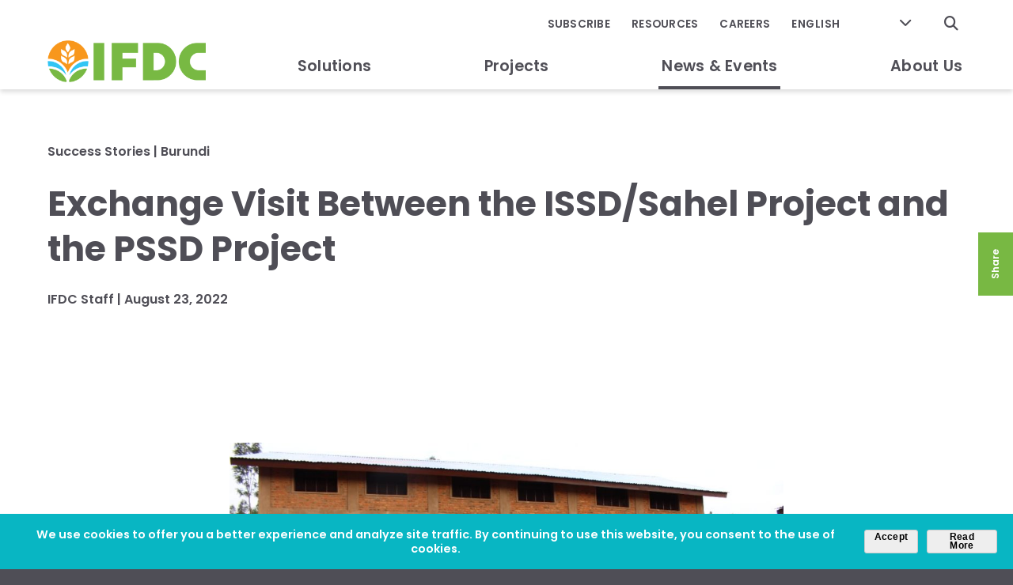

--- FILE ---
content_type: text/html; charset=UTF-8
request_url: https://ifdc.org/2022/08/23/exchange-visit-between-the-issd-sahel-project-and-the-pssd-project/
body_size: 16908
content:
<!DOCTYPE html>
<html lang="en-US">
<head>
<meta http-equiv="X-UA-Compatible" content="IE=edge" />
<meta charset="utf-8">

<script>
var BASE = "https:\/\/ifdc.org\/wp-content\/themes\/ifdc";
var BASEWP = "https:\/\/ifdc.org";
var HOSTNAME = "ifdc.org";
var DOMAINS = ['ifdc.org',HOSTNAME];
</script>
<link rel="shortcut icon" href="/favicon.ico" type="image/x-icon">
<title>Exchange Visit Between the ISSD/Sahel Project and the PSSD Project - IFDC</title>
<!-- Google tag (gtag.js) consent mode dataLayer added by Site Kit -->
<script type="text/javascript" id="google_gtagjs-js-consent-mode-data-layer">
/* <![CDATA[ */
window.dataLayer = window.dataLayer || [];function gtag(){dataLayer.push(arguments);}
gtag('consent', 'default', {"ad_personalization":"denied","ad_storage":"denied","ad_user_data":"denied","analytics_storage":"denied","functionality_storage":"denied","security_storage":"denied","personalization_storage":"denied","region":["AT","BE","BG","CH","CY","CZ","DE","DK","EE","ES","FI","FR","GB","GR","HR","HU","IE","IS","IT","LI","LT","LU","LV","MT","NL","NO","PL","PT","RO","SE","SI","SK"],"wait_for_update":500});
window._googlesitekitConsentCategoryMap = {"statistics":["analytics_storage"],"marketing":["ad_storage","ad_user_data","ad_personalization"],"functional":["functionality_storage","security_storage"],"preferences":["personalization_storage"]};
window._googlesitekitConsents = {"ad_personalization":"denied","ad_storage":"denied","ad_user_data":"denied","analytics_storage":"denied","functionality_storage":"denied","security_storage":"denied","personalization_storage":"denied","region":["AT","BE","BG","CH","CY","CZ","DE","DK","EE","ES","FI","FR","GB","GR","HR","HU","IE","IS","IT","LI","LT","LU","LV","MT","NL","NO","PL","PT","RO","SE","SI","SK"],"wait_for_update":500};
/* ]]> */
</script>
<!-- End Google tag (gtag.js) consent mode dataLayer added by Site Kit -->

<!-- The SEO Framework by Sybre Waaijer -->
<meta name="robots" content="max-snippet:-1,max-image-preview:large,max-video-preview:-1" />
<link rel="canonical" href="https://ifdc.org/2022/08/23/exchange-visit-between-the-issd-sahel-project-and-the-pssd-project/" />
<meta name="description" content="The Integrated Seed Sector Development in the Sahel (ISSD/Sahel) project undertook an exchange visit August 2-4, 2022. The purpose of this visit was to engage…" />
<meta property="og:type" content="article" />
<meta property="og:locale" content="en_US" />
<meta property="og:site_name" content="IFDC" />
<meta property="og:title" content="Exchange Visit Between the ISSD/Sahel Project and the PSSD Project" />
<meta property="og:description" content="The Integrated Seed Sector Development in the Sahel (ISSD/Sahel) project undertook an exchange visit August 2-4, 2022. The purpose of this visit was to engage in mutual learning and knowledge sharing…" />
<meta property="og:url" content="https://ifdc.org/2022/08/23/exchange-visit-between-the-issd-sahel-project-and-the-pssd-project/" />
<meta property="og:image" content="https://ifdc.org/wp-content/uploads/2022/08/WhatsApp-Image-2022-08-05-at-6.31.29-AM.jpeg" />
<meta property="og:image:width" content="1080" />
<meta property="og:image:height" content="720" />
<meta property="og:image:alt" content="Delegation from visit poses for a picture together" />
<meta property="article:published_time" content="2022-08-23T17:55:40+00:00" />
<meta property="article:modified_time" content="2022-08-23T17:55:40+00:00" />
<meta name="twitter:card" content="summary_large_image" />
<meta name="twitter:title" content="Exchange Visit Between the ISSD/Sahel Project and the PSSD Project" />
<meta name="twitter:description" content="The Integrated Seed Sector Development in the Sahel (ISSD/Sahel) project undertook an exchange visit August 2-4, 2022. The purpose of this visit was to engage in mutual learning and knowledge sharing…" />
<meta name="twitter:image" content="https://ifdc.org/wp-content/uploads/2022/08/WhatsApp-Image-2022-08-05-at-6.31.29-AM.jpeg" />
<meta name="twitter:image:alt" content="Delegation from visit poses for a picture together" />
<script type="application/ld+json">{"@context":"https://schema.org","@graph":[{"@type":"WebSite","@id":"https://ifdc.org/#/schema/WebSite","url":"https://ifdc.org/","name":"IFDC","description":"Feeding a Hungry World through Better Soil Health","inLanguage":"en-US","potentialAction":{"@type":"SearchAction","target":{"@type":"EntryPoint","urlTemplate":"https://ifdc.org/search/{search_term_string}/"},"query-input":"required name=search_term_string"},"publisher":{"@type":"Organization","@id":"https://ifdc.org/#/schema/Organization","name":"IFDC","url":"https://ifdc.org/","logo":{"@type":"ImageObject","url":"https://ifdc.org/wp-content/uploads/2020/02/cropped-ifdc-circle.png","contentUrl":"https://ifdc.org/wp-content/uploads/2020/02/cropped-ifdc-circle.png","width":512,"height":512}}},{"@type":"WebPage","@id":"https://ifdc.org/2022/08/23/exchange-visit-between-the-issd-sahel-project-and-the-pssd-project/","url":"https://ifdc.org/2022/08/23/exchange-visit-between-the-issd-sahel-project-and-the-pssd-project/","name":"Exchange Visit Between the ISSD/Sahel Project and the PSSD Project - IFDC","description":"The Integrated Seed Sector Development in the Sahel (ISSD/Sahel) project undertook an exchange visit August 2-4, 2022. The purpose of this visit was to engage…","inLanguage":"en-US","isPartOf":{"@id":"https://ifdc.org/#/schema/WebSite"},"breadcrumb":{"@type":"BreadcrumbList","@id":"https://ifdc.org/#/schema/BreadcrumbList","itemListElement":[{"@type":"ListItem","position":1,"item":"https://ifdc.org/","name":"IFDC"},{"@type":"ListItem","position":2,"item":"https://ifdc.org/by-expertise/farmer-impact-at-scale/","name":"Category: Farmer Impact at Scale"},{"@type":"ListItem","position":3,"name":"Exchange Visit Between the ISSD/Sahel Project and the PSSD Project"}]},"potentialAction":{"@type":"ReadAction","target":"https://ifdc.org/2022/08/23/exchange-visit-between-the-issd-sahel-project-and-the-pssd-project/"},"datePublished":"2022-08-23T17:55:40+00:00","dateModified":"2022-08-23T17:55:40+00:00","author":{"@type":"Person","@id":"https://ifdc.org/#/schema/Person/7e22950ca014d94698719e8abf9dd85c","name":"Ricky"}}]}</script>
<!-- / The SEO Framework by Sybre Waaijer | 5.27ms meta | 0.67ms boot -->

<link rel='dns-prefetch' href='//www.googletagmanager.com' />
<link rel='dns-prefetch' href='//fonts.googleapis.com' />
<link rel="alternate" type="application/rss+xml" title="IFDC &raquo; Feed" href="https://ifdc.org/feed/" />
<link rel="alternate" type="application/rss+xml" title="IFDC &raquo; Comments Feed" href="https://ifdc.org/comments/feed/" />
<link rel="alternate" type="application/rss+xml" title="IFDC &raquo; Exchange Visit Between the ISSD/Sahel Project and the PSSD Project Comments Feed" href="https://ifdc.org/2022/08/23/exchange-visit-between-the-issd-sahel-project-and-the-pssd-project/feed/" />
<link rel="alternate" title="oEmbed (JSON)" type="application/json+oembed" href="https://ifdc.org/wp-json/oembed/1.0/embed?url=https%3A%2F%2Fifdc.org%2F2022%2F08%2F23%2Fexchange-visit-between-the-issd-sahel-project-and-the-pssd-project%2F" />
<link rel="alternate" title="oEmbed (XML)" type="text/xml+oembed" href="https://ifdc.org/wp-json/oembed/1.0/embed?url=https%3A%2F%2Fifdc.org%2F2022%2F08%2F23%2Fexchange-visit-between-the-issd-sahel-project-and-the-pssd-project%2F&#038;format=xml" />
<style id='wp-img-auto-sizes-contain-inline-css' type='text/css'>
img:is([sizes=auto i],[sizes^="auto," i]){contain-intrinsic-size:3000px 1500px}
/*# sourceURL=wp-img-auto-sizes-contain-inline-css */
</style>
<link rel='stylesheet' id='theme-fonts-css' href='//fonts.googleapis.com/css?family=Poppins%3A400%2C400i%2C600%2C600i%2C700%2C700i%7CMerriweather%3A300%2C300i%2C400%2C400i%2C700%2C700i&#038;display=swap&#038;ver=1.0.1752782000' type='text/css' media='all' />
<link rel='stylesheet' id='font-awesome-css' href='//cdnjs.cloudflare.com/ajax/libs/font-awesome/6.4.2/css/fontawesome.min.css' type='text/css' media='all' />
<link rel='stylesheet' id='font-awesome-solid-css' href='//cdnjs.cloudflare.com/ajax/libs/font-awesome/6.4.2/css/solid.min.css' type='text/css' media='all' />
<link rel='stylesheet' id='font-awesome-brands-css' href='//cdnjs.cloudflare.com/ajax/libs/font-awesome/6.4.2/css/brands.min.css' type='text/css' media='all' />
<style id='wp-block-library-inline-css' type='text/css'>
:root{--wp-block-synced-color:#7a00df;--wp-block-synced-color--rgb:122,0,223;--wp-bound-block-color:var(--wp-block-synced-color);--wp-editor-canvas-background:#ddd;--wp-admin-theme-color:#007cba;--wp-admin-theme-color--rgb:0,124,186;--wp-admin-theme-color-darker-10:#006ba1;--wp-admin-theme-color-darker-10--rgb:0,107,160.5;--wp-admin-theme-color-darker-20:#005a87;--wp-admin-theme-color-darker-20--rgb:0,90,135;--wp-admin-border-width-focus:2px}@media (min-resolution:192dpi){:root{--wp-admin-border-width-focus:1.5px}}.wp-element-button{cursor:pointer}:root .has-very-light-gray-background-color{background-color:#eee}:root .has-very-dark-gray-background-color{background-color:#313131}:root .has-very-light-gray-color{color:#eee}:root .has-very-dark-gray-color{color:#313131}:root .has-vivid-green-cyan-to-vivid-cyan-blue-gradient-background{background:linear-gradient(135deg,#00d084,#0693e3)}:root .has-purple-crush-gradient-background{background:linear-gradient(135deg,#34e2e4,#4721fb 50%,#ab1dfe)}:root .has-hazy-dawn-gradient-background{background:linear-gradient(135deg,#faaca8,#dad0ec)}:root .has-subdued-olive-gradient-background{background:linear-gradient(135deg,#fafae1,#67a671)}:root .has-atomic-cream-gradient-background{background:linear-gradient(135deg,#fdd79a,#004a59)}:root .has-nightshade-gradient-background{background:linear-gradient(135deg,#330968,#31cdcf)}:root .has-midnight-gradient-background{background:linear-gradient(135deg,#020381,#2874fc)}:root{--wp--preset--font-size--normal:16px;--wp--preset--font-size--huge:42px}.has-regular-font-size{font-size:1em}.has-larger-font-size{font-size:2.625em}.has-normal-font-size{font-size:var(--wp--preset--font-size--normal)}.has-huge-font-size{font-size:var(--wp--preset--font-size--huge)}.has-text-align-center{text-align:center}.has-text-align-left{text-align:left}.has-text-align-right{text-align:right}.has-fit-text{white-space:nowrap!important}#end-resizable-editor-section{display:none}.aligncenter{clear:both}.items-justified-left{justify-content:flex-start}.items-justified-center{justify-content:center}.items-justified-right{justify-content:flex-end}.items-justified-space-between{justify-content:space-between}.screen-reader-text{border:0;clip-path:inset(50%);height:1px;margin:-1px;overflow:hidden;padding:0;position:absolute;width:1px;word-wrap:normal!important}.screen-reader-text:focus{background-color:#ddd;clip-path:none;color:#444;display:block;font-size:1em;height:auto;left:5px;line-height:normal;padding:15px 23px 14px;text-decoration:none;top:5px;width:auto;z-index:100000}html :where(.has-border-color){border-style:solid}html :where([style*=border-top-color]){border-top-style:solid}html :where([style*=border-right-color]){border-right-style:solid}html :where([style*=border-bottom-color]){border-bottom-style:solid}html :where([style*=border-left-color]){border-left-style:solid}html :where([style*=border-width]){border-style:solid}html :where([style*=border-top-width]){border-top-style:solid}html :where([style*=border-right-width]){border-right-style:solid}html :where([style*=border-bottom-width]){border-bottom-style:solid}html :where([style*=border-left-width]){border-left-style:solid}html :where(img[class*=wp-image-]){height:auto;max-width:100%}:where(figure){margin:0 0 1em}html :where(.is-position-sticky){--wp-admin--admin-bar--position-offset:var(--wp-admin--admin-bar--height,0px)}@media screen and (max-width:600px){html :where(.is-position-sticky){--wp-admin--admin-bar--position-offset:0px}}

/*# sourceURL=wp-block-library-inline-css */
</style><style id='wp-block-button-inline-css' type='text/css'>
.wp-block-button__link{align-content:center;box-sizing:border-box;cursor:pointer;display:inline-block;height:100%;text-align:center;word-break:break-word}.wp-block-button__link.aligncenter{text-align:center}.wp-block-button__link.alignright{text-align:right}:where(.wp-block-button__link){border-radius:9999px;box-shadow:none;padding:calc(.667em + 2px) calc(1.333em + 2px);text-decoration:none}.wp-block-button[style*=text-decoration] .wp-block-button__link{text-decoration:inherit}.wp-block-buttons>.wp-block-button.has-custom-width{max-width:none}.wp-block-buttons>.wp-block-button.has-custom-width .wp-block-button__link{width:100%}.wp-block-buttons>.wp-block-button.has-custom-font-size .wp-block-button__link{font-size:inherit}.wp-block-buttons>.wp-block-button.wp-block-button__width-25{width:calc(25% - var(--wp--style--block-gap, .5em)*.75)}.wp-block-buttons>.wp-block-button.wp-block-button__width-50{width:calc(50% - var(--wp--style--block-gap, .5em)*.5)}.wp-block-buttons>.wp-block-button.wp-block-button__width-75{width:calc(75% - var(--wp--style--block-gap, .5em)*.25)}.wp-block-buttons>.wp-block-button.wp-block-button__width-100{flex-basis:100%;width:100%}.wp-block-buttons.is-vertical>.wp-block-button.wp-block-button__width-25{width:25%}.wp-block-buttons.is-vertical>.wp-block-button.wp-block-button__width-50{width:50%}.wp-block-buttons.is-vertical>.wp-block-button.wp-block-button__width-75{width:75%}.wp-block-button.is-style-squared,.wp-block-button__link.wp-block-button.is-style-squared{border-radius:0}.wp-block-button.no-border-radius,.wp-block-button__link.no-border-radius{border-radius:0!important}:root :where(.wp-block-button .wp-block-button__link.is-style-outline),:root :where(.wp-block-button.is-style-outline>.wp-block-button__link){border:2px solid;padding:.667em 1.333em}:root :where(.wp-block-button .wp-block-button__link.is-style-outline:not(.has-text-color)),:root :where(.wp-block-button.is-style-outline>.wp-block-button__link:not(.has-text-color)){color:currentColor}:root :where(.wp-block-button .wp-block-button__link.is-style-outline:not(.has-background)),:root :where(.wp-block-button.is-style-outline>.wp-block-button__link:not(.has-background)){background-color:initial;background-image:none}
/*# sourceURL=https://ifdc.org/wp-includes/blocks/button/style.min.css */
</style>
<style id='wp-block-heading-inline-css' type='text/css'>
h1:where(.wp-block-heading).has-background,h2:where(.wp-block-heading).has-background,h3:where(.wp-block-heading).has-background,h4:where(.wp-block-heading).has-background,h5:where(.wp-block-heading).has-background,h6:where(.wp-block-heading).has-background{padding:1.25em 2.375em}h1.has-text-align-left[style*=writing-mode]:where([style*=vertical-lr]),h1.has-text-align-right[style*=writing-mode]:where([style*=vertical-rl]),h2.has-text-align-left[style*=writing-mode]:where([style*=vertical-lr]),h2.has-text-align-right[style*=writing-mode]:where([style*=vertical-rl]),h3.has-text-align-left[style*=writing-mode]:where([style*=vertical-lr]),h3.has-text-align-right[style*=writing-mode]:where([style*=vertical-rl]),h4.has-text-align-left[style*=writing-mode]:where([style*=vertical-lr]),h4.has-text-align-right[style*=writing-mode]:where([style*=vertical-rl]),h5.has-text-align-left[style*=writing-mode]:where([style*=vertical-lr]),h5.has-text-align-right[style*=writing-mode]:where([style*=vertical-rl]),h6.has-text-align-left[style*=writing-mode]:where([style*=vertical-lr]),h6.has-text-align-right[style*=writing-mode]:where([style*=vertical-rl]){rotate:180deg}
/*# sourceURL=https://ifdc.org/wp-includes/blocks/heading/style.min.css */
</style>
<style id='wp-block-image-inline-css' type='text/css'>
.wp-block-image>a,.wp-block-image>figure>a{display:inline-block}.wp-block-image img{box-sizing:border-box;height:auto;max-width:100%;vertical-align:bottom}@media not (prefers-reduced-motion){.wp-block-image img.hide{visibility:hidden}.wp-block-image img.show{animation:show-content-image .4s}}.wp-block-image[style*=border-radius] img,.wp-block-image[style*=border-radius]>a{border-radius:inherit}.wp-block-image.has-custom-border img{box-sizing:border-box}.wp-block-image.aligncenter{text-align:center}.wp-block-image.alignfull>a,.wp-block-image.alignwide>a{width:100%}.wp-block-image.alignfull img,.wp-block-image.alignwide img{height:auto;width:100%}.wp-block-image .aligncenter,.wp-block-image .alignleft,.wp-block-image .alignright,.wp-block-image.aligncenter,.wp-block-image.alignleft,.wp-block-image.alignright{display:table}.wp-block-image .aligncenter>figcaption,.wp-block-image .alignleft>figcaption,.wp-block-image .alignright>figcaption,.wp-block-image.aligncenter>figcaption,.wp-block-image.alignleft>figcaption,.wp-block-image.alignright>figcaption{caption-side:bottom;display:table-caption}.wp-block-image .alignleft{float:left;margin:.5em 1em .5em 0}.wp-block-image .alignright{float:right;margin:.5em 0 .5em 1em}.wp-block-image .aligncenter{margin-left:auto;margin-right:auto}.wp-block-image :where(figcaption){margin-bottom:1em;margin-top:.5em}.wp-block-image.is-style-circle-mask img{border-radius:9999px}@supports ((-webkit-mask-image:none) or (mask-image:none)) or (-webkit-mask-image:none){.wp-block-image.is-style-circle-mask img{border-radius:0;-webkit-mask-image:url('data:image/svg+xml;utf8,<svg viewBox="0 0 100 100" xmlns="http://www.w3.org/2000/svg"><circle cx="50" cy="50" r="50"/></svg>');mask-image:url('data:image/svg+xml;utf8,<svg viewBox="0 0 100 100" xmlns="http://www.w3.org/2000/svg"><circle cx="50" cy="50" r="50"/></svg>');mask-mode:alpha;-webkit-mask-position:center;mask-position:center;-webkit-mask-repeat:no-repeat;mask-repeat:no-repeat;-webkit-mask-size:contain;mask-size:contain}}:root :where(.wp-block-image.is-style-rounded img,.wp-block-image .is-style-rounded img){border-radius:9999px}.wp-block-image figure{margin:0}.wp-lightbox-container{display:flex;flex-direction:column;position:relative}.wp-lightbox-container img{cursor:zoom-in}.wp-lightbox-container img:hover+button{opacity:1}.wp-lightbox-container button{align-items:center;backdrop-filter:blur(16px) saturate(180%);background-color:#5a5a5a40;border:none;border-radius:4px;cursor:zoom-in;display:flex;height:20px;justify-content:center;opacity:0;padding:0;position:absolute;right:16px;text-align:center;top:16px;width:20px;z-index:100}@media not (prefers-reduced-motion){.wp-lightbox-container button{transition:opacity .2s ease}}.wp-lightbox-container button:focus-visible{outline:3px auto #5a5a5a40;outline:3px auto -webkit-focus-ring-color;outline-offset:3px}.wp-lightbox-container button:hover{cursor:pointer;opacity:1}.wp-lightbox-container button:focus{opacity:1}.wp-lightbox-container button:focus,.wp-lightbox-container button:hover,.wp-lightbox-container button:not(:hover):not(:active):not(.has-background){background-color:#5a5a5a40;border:none}.wp-lightbox-overlay{box-sizing:border-box;cursor:zoom-out;height:100vh;left:0;overflow:hidden;position:fixed;top:0;visibility:hidden;width:100%;z-index:100000}.wp-lightbox-overlay .close-button{align-items:center;cursor:pointer;display:flex;justify-content:center;min-height:40px;min-width:40px;padding:0;position:absolute;right:calc(env(safe-area-inset-right) + 16px);top:calc(env(safe-area-inset-top) + 16px);z-index:5000000}.wp-lightbox-overlay .close-button:focus,.wp-lightbox-overlay .close-button:hover,.wp-lightbox-overlay .close-button:not(:hover):not(:active):not(.has-background){background:none;border:none}.wp-lightbox-overlay .lightbox-image-container{height:var(--wp--lightbox-container-height);left:50%;overflow:hidden;position:absolute;top:50%;transform:translate(-50%,-50%);transform-origin:top left;width:var(--wp--lightbox-container-width);z-index:9999999999}.wp-lightbox-overlay .wp-block-image{align-items:center;box-sizing:border-box;display:flex;height:100%;justify-content:center;margin:0;position:relative;transform-origin:0 0;width:100%;z-index:3000000}.wp-lightbox-overlay .wp-block-image img{height:var(--wp--lightbox-image-height);min-height:var(--wp--lightbox-image-height);min-width:var(--wp--lightbox-image-width);width:var(--wp--lightbox-image-width)}.wp-lightbox-overlay .wp-block-image figcaption{display:none}.wp-lightbox-overlay button{background:none;border:none}.wp-lightbox-overlay .scrim{background-color:#fff;height:100%;opacity:.9;position:absolute;width:100%;z-index:2000000}.wp-lightbox-overlay.active{visibility:visible}@media not (prefers-reduced-motion){.wp-lightbox-overlay.active{animation:turn-on-visibility .25s both}.wp-lightbox-overlay.active img{animation:turn-on-visibility .35s both}.wp-lightbox-overlay.show-closing-animation:not(.active){animation:turn-off-visibility .35s both}.wp-lightbox-overlay.show-closing-animation:not(.active) img{animation:turn-off-visibility .25s both}.wp-lightbox-overlay.zoom.active{animation:none;opacity:1;visibility:visible}.wp-lightbox-overlay.zoom.active .lightbox-image-container{animation:lightbox-zoom-in .4s}.wp-lightbox-overlay.zoom.active .lightbox-image-container img{animation:none}.wp-lightbox-overlay.zoom.active .scrim{animation:turn-on-visibility .4s forwards}.wp-lightbox-overlay.zoom.show-closing-animation:not(.active){animation:none}.wp-lightbox-overlay.zoom.show-closing-animation:not(.active) .lightbox-image-container{animation:lightbox-zoom-out .4s}.wp-lightbox-overlay.zoom.show-closing-animation:not(.active) .lightbox-image-container img{animation:none}.wp-lightbox-overlay.zoom.show-closing-animation:not(.active) .scrim{animation:turn-off-visibility .4s forwards}}@keyframes show-content-image{0%{visibility:hidden}99%{visibility:hidden}to{visibility:visible}}@keyframes turn-on-visibility{0%{opacity:0}to{opacity:1}}@keyframes turn-off-visibility{0%{opacity:1;visibility:visible}99%{opacity:0;visibility:visible}to{opacity:0;visibility:hidden}}@keyframes lightbox-zoom-in{0%{transform:translate(calc((-100vw + var(--wp--lightbox-scrollbar-width))/2 + var(--wp--lightbox-initial-left-position)),calc(-50vh + var(--wp--lightbox-initial-top-position))) scale(var(--wp--lightbox-scale))}to{transform:translate(-50%,-50%) scale(1)}}@keyframes lightbox-zoom-out{0%{transform:translate(-50%,-50%) scale(1);visibility:visible}99%{visibility:visible}to{transform:translate(calc((-100vw + var(--wp--lightbox-scrollbar-width))/2 + var(--wp--lightbox-initial-left-position)),calc(-50vh + var(--wp--lightbox-initial-top-position))) scale(var(--wp--lightbox-scale));visibility:hidden}}
/*# sourceURL=https://ifdc.org/wp-includes/blocks/image/style.min.css */
</style>
<style id='wp-block-list-inline-css' type='text/css'>
ol,ul{box-sizing:border-box}:root :where(.wp-block-list.has-background){padding:1.25em 2.375em}
/*# sourceURL=https://ifdc.org/wp-includes/blocks/list/style.min.css */
</style>
<style id='wp-block-buttons-inline-css' type='text/css'>
.wp-block-buttons{box-sizing:border-box}.wp-block-buttons.is-vertical{flex-direction:column}.wp-block-buttons.is-vertical>.wp-block-button:last-child{margin-bottom:0}.wp-block-buttons>.wp-block-button{display:inline-block;margin:0}.wp-block-buttons.is-content-justification-left{justify-content:flex-start}.wp-block-buttons.is-content-justification-left.is-vertical{align-items:flex-start}.wp-block-buttons.is-content-justification-center{justify-content:center}.wp-block-buttons.is-content-justification-center.is-vertical{align-items:center}.wp-block-buttons.is-content-justification-right{justify-content:flex-end}.wp-block-buttons.is-content-justification-right.is-vertical{align-items:flex-end}.wp-block-buttons.is-content-justification-space-between{justify-content:space-between}.wp-block-buttons.aligncenter{text-align:center}.wp-block-buttons:not(.is-content-justification-space-between,.is-content-justification-right,.is-content-justification-left,.is-content-justification-center) .wp-block-button.aligncenter{margin-left:auto;margin-right:auto;width:100%}.wp-block-buttons[style*=text-decoration] .wp-block-button,.wp-block-buttons[style*=text-decoration] .wp-block-button__link{text-decoration:inherit}.wp-block-buttons.has-custom-font-size .wp-block-button__link{font-size:inherit}.wp-block-buttons .wp-block-button__link{width:100%}.wp-block-button.aligncenter{text-align:center}
/*# sourceURL=https://ifdc.org/wp-includes/blocks/buttons/style.min.css */
</style>
<style id='wp-block-group-inline-css' type='text/css'>
.wp-block-group{box-sizing:border-box}:where(.wp-block-group.wp-block-group-is-layout-constrained){position:relative}
/*# sourceURL=https://ifdc.org/wp-includes/blocks/group/style.min.css */
</style>
<style id='wp-block-paragraph-inline-css' type='text/css'>
.is-small-text{font-size:.875em}.is-regular-text{font-size:1em}.is-large-text{font-size:2.25em}.is-larger-text{font-size:3em}.has-drop-cap:not(:focus):first-letter{float:left;font-size:8.4em;font-style:normal;font-weight:100;line-height:.68;margin:.05em .1em 0 0;text-transform:uppercase}body.rtl .has-drop-cap:not(:focus):first-letter{float:none;margin-left:.1em}p.has-drop-cap.has-background{overflow:hidden}:root :where(p.has-background){padding:1.25em 2.375em}:where(p.has-text-color:not(.has-link-color)) a{color:inherit}p.has-text-align-left[style*="writing-mode:vertical-lr"],p.has-text-align-right[style*="writing-mode:vertical-rl"]{rotate:180deg}
/*# sourceURL=https://ifdc.org/wp-includes/blocks/paragraph/style.min.css */
</style>
<style id='global-styles-inline-css' type='text/css'>
:root{--wp--preset--aspect-ratio--square: 1;--wp--preset--aspect-ratio--4-3: 4/3;--wp--preset--aspect-ratio--3-4: 3/4;--wp--preset--aspect-ratio--3-2: 3/2;--wp--preset--aspect-ratio--2-3: 2/3;--wp--preset--aspect-ratio--16-9: 16/9;--wp--preset--aspect-ratio--9-16: 9/16;--wp--preset--color--black: #000;--wp--preset--color--cyan-bluish-gray: #abb8c3;--wp--preset--color--white: #fff;--wp--preset--color--pale-pink: #f78da7;--wp--preset--color--vivid-red: #cf2e2e;--wp--preset--color--luminous-vivid-orange: #ff6900;--wp--preset--color--luminous-vivid-amber: #fcb900;--wp--preset--color--light-green-cyan: #7bdcb5;--wp--preset--color--vivid-green-cyan: #00d084;--wp--preset--color--pale-cyan-blue: #8ed1fc;--wp--preset--color--vivid-cyan-blue: #0693e3;--wp--preset--color--vivid-purple: #9b51e0;--wp--preset--color--yellow: #FFDE30;--wp--preset--color--green: #78B843;--wp--preset--color--orange: #F8971D;--wp--preset--color--tan: #E2E0C7;--wp--preset--color--light-tan: #faf9f3;--wp--preset--color--gray: #f4f4f4;--wp--preset--color--light-green: #DFF1DF;--wp--preset--gradient--vivid-cyan-blue-to-vivid-purple: linear-gradient(135deg,rgb(6,147,227) 0%,rgb(155,81,224) 100%);--wp--preset--gradient--light-green-cyan-to-vivid-green-cyan: linear-gradient(135deg,rgb(122,220,180) 0%,rgb(0,208,130) 100%);--wp--preset--gradient--luminous-vivid-amber-to-luminous-vivid-orange: linear-gradient(135deg,rgb(252,185,0) 0%,rgb(255,105,0) 100%);--wp--preset--gradient--luminous-vivid-orange-to-vivid-red: linear-gradient(135deg,rgb(255,105,0) 0%,rgb(207,46,46) 100%);--wp--preset--gradient--very-light-gray-to-cyan-bluish-gray: linear-gradient(135deg,rgb(238,238,238) 0%,rgb(169,184,195) 100%);--wp--preset--gradient--cool-to-warm-spectrum: linear-gradient(135deg,rgb(74,234,220) 0%,rgb(151,120,209) 20%,rgb(207,42,186) 40%,rgb(238,44,130) 60%,rgb(251,105,98) 80%,rgb(254,248,76) 100%);--wp--preset--gradient--blush-light-purple: linear-gradient(135deg,rgb(255,206,236) 0%,rgb(152,150,240) 100%);--wp--preset--gradient--blush-bordeaux: linear-gradient(135deg,rgb(254,205,165) 0%,rgb(254,45,45) 50%,rgb(107,0,62) 100%);--wp--preset--gradient--luminous-dusk: linear-gradient(135deg,rgb(255,203,112) 0%,rgb(199,81,192) 50%,rgb(65,88,208) 100%);--wp--preset--gradient--pale-ocean: linear-gradient(135deg,rgb(255,245,203) 0%,rgb(182,227,212) 50%,rgb(51,167,181) 100%);--wp--preset--gradient--electric-grass: linear-gradient(135deg,rgb(202,248,128) 0%,rgb(113,206,126) 100%);--wp--preset--gradient--midnight: linear-gradient(135deg,rgb(2,3,129) 0%,rgb(40,116,252) 100%);--wp--preset--font-size--small: 13px;--wp--preset--font-size--medium: 20px;--wp--preset--font-size--large: 36px;--wp--preset--font-size--x-large: 42px;--wp--preset--spacing--20: 0.44rem;--wp--preset--spacing--30: 0.67rem;--wp--preset--spacing--40: 1rem;--wp--preset--spacing--50: 1.5rem;--wp--preset--spacing--60: 2.25rem;--wp--preset--spacing--70: 3.38rem;--wp--preset--spacing--80: 5.06rem;--wp--preset--shadow--natural: 6px 6px 9px rgba(0, 0, 0, 0.2);--wp--preset--shadow--deep: 12px 12px 50px rgba(0, 0, 0, 0.4);--wp--preset--shadow--sharp: 6px 6px 0px rgba(0, 0, 0, 0.2);--wp--preset--shadow--outlined: 6px 6px 0px -3px rgb(255, 255, 255), 6px 6px rgb(0, 0, 0);--wp--preset--shadow--crisp: 6px 6px 0px rgb(0, 0, 0);}:where(.is-layout-flex){gap: 0.5em;}:where(.is-layout-grid){gap: 0.5em;}body .is-layout-flex{display: flex;}.is-layout-flex{flex-wrap: wrap;align-items: center;}.is-layout-flex > :is(*, div){margin: 0;}body .is-layout-grid{display: grid;}.is-layout-grid > :is(*, div){margin: 0;}:where(.wp-block-columns.is-layout-flex){gap: 2em;}:where(.wp-block-columns.is-layout-grid){gap: 2em;}:where(.wp-block-post-template.is-layout-flex){gap: 1.25em;}:where(.wp-block-post-template.is-layout-grid){gap: 1.25em;}.has-black-color{color: var(--wp--preset--color--black) !important;}.has-cyan-bluish-gray-color{color: var(--wp--preset--color--cyan-bluish-gray) !important;}.has-white-color{color: var(--wp--preset--color--white) !important;}.has-pale-pink-color{color: var(--wp--preset--color--pale-pink) !important;}.has-vivid-red-color{color: var(--wp--preset--color--vivid-red) !important;}.has-luminous-vivid-orange-color{color: var(--wp--preset--color--luminous-vivid-orange) !important;}.has-luminous-vivid-amber-color{color: var(--wp--preset--color--luminous-vivid-amber) !important;}.has-light-green-cyan-color{color: var(--wp--preset--color--light-green-cyan) !important;}.has-vivid-green-cyan-color{color: var(--wp--preset--color--vivid-green-cyan) !important;}.has-pale-cyan-blue-color{color: var(--wp--preset--color--pale-cyan-blue) !important;}.has-vivid-cyan-blue-color{color: var(--wp--preset--color--vivid-cyan-blue) !important;}.has-vivid-purple-color{color: var(--wp--preset--color--vivid-purple) !important;}.has-black-background-color{background-color: var(--wp--preset--color--black) !important;}.has-cyan-bluish-gray-background-color{background-color: var(--wp--preset--color--cyan-bluish-gray) !important;}.has-white-background-color{background-color: var(--wp--preset--color--white) !important;}.has-pale-pink-background-color{background-color: var(--wp--preset--color--pale-pink) !important;}.has-vivid-red-background-color{background-color: var(--wp--preset--color--vivid-red) !important;}.has-luminous-vivid-orange-background-color{background-color: var(--wp--preset--color--luminous-vivid-orange) !important;}.has-luminous-vivid-amber-background-color{background-color: var(--wp--preset--color--luminous-vivid-amber) !important;}.has-light-green-cyan-background-color{background-color: var(--wp--preset--color--light-green-cyan) !important;}.has-vivid-green-cyan-background-color{background-color: var(--wp--preset--color--vivid-green-cyan) !important;}.has-pale-cyan-blue-background-color{background-color: var(--wp--preset--color--pale-cyan-blue) !important;}.has-vivid-cyan-blue-background-color{background-color: var(--wp--preset--color--vivid-cyan-blue) !important;}.has-vivid-purple-background-color{background-color: var(--wp--preset--color--vivid-purple) !important;}.has-black-border-color{border-color: var(--wp--preset--color--black) !important;}.has-cyan-bluish-gray-border-color{border-color: var(--wp--preset--color--cyan-bluish-gray) !important;}.has-white-border-color{border-color: var(--wp--preset--color--white) !important;}.has-pale-pink-border-color{border-color: var(--wp--preset--color--pale-pink) !important;}.has-vivid-red-border-color{border-color: var(--wp--preset--color--vivid-red) !important;}.has-luminous-vivid-orange-border-color{border-color: var(--wp--preset--color--luminous-vivid-orange) !important;}.has-luminous-vivid-amber-border-color{border-color: var(--wp--preset--color--luminous-vivid-amber) !important;}.has-light-green-cyan-border-color{border-color: var(--wp--preset--color--light-green-cyan) !important;}.has-vivid-green-cyan-border-color{border-color: var(--wp--preset--color--vivid-green-cyan) !important;}.has-pale-cyan-blue-border-color{border-color: var(--wp--preset--color--pale-cyan-blue) !important;}.has-vivid-cyan-blue-border-color{border-color: var(--wp--preset--color--vivid-cyan-blue) !important;}.has-vivid-purple-border-color{border-color: var(--wp--preset--color--vivid-purple) !important;}.has-vivid-cyan-blue-to-vivid-purple-gradient-background{background: var(--wp--preset--gradient--vivid-cyan-blue-to-vivid-purple) !important;}.has-light-green-cyan-to-vivid-green-cyan-gradient-background{background: var(--wp--preset--gradient--light-green-cyan-to-vivid-green-cyan) !important;}.has-luminous-vivid-amber-to-luminous-vivid-orange-gradient-background{background: var(--wp--preset--gradient--luminous-vivid-amber-to-luminous-vivid-orange) !important;}.has-luminous-vivid-orange-to-vivid-red-gradient-background{background: var(--wp--preset--gradient--luminous-vivid-orange-to-vivid-red) !important;}.has-very-light-gray-to-cyan-bluish-gray-gradient-background{background: var(--wp--preset--gradient--very-light-gray-to-cyan-bluish-gray) !important;}.has-cool-to-warm-spectrum-gradient-background{background: var(--wp--preset--gradient--cool-to-warm-spectrum) !important;}.has-blush-light-purple-gradient-background{background: var(--wp--preset--gradient--blush-light-purple) !important;}.has-blush-bordeaux-gradient-background{background: var(--wp--preset--gradient--blush-bordeaux) !important;}.has-luminous-dusk-gradient-background{background: var(--wp--preset--gradient--luminous-dusk) !important;}.has-pale-ocean-gradient-background{background: var(--wp--preset--gradient--pale-ocean) !important;}.has-electric-grass-gradient-background{background: var(--wp--preset--gradient--electric-grass) !important;}.has-midnight-gradient-background{background: var(--wp--preset--gradient--midnight) !important;}.has-small-font-size{font-size: var(--wp--preset--font-size--small) !important;}.has-medium-font-size{font-size: var(--wp--preset--font-size--medium) !important;}.has-large-font-size{font-size: var(--wp--preset--font-size--large) !important;}.has-x-large-font-size{font-size: var(--wp--preset--font-size--x-large) !important;}
/*# sourceURL=global-styles-inline-css */
</style>

<link rel='stylesheet' id='theme-css' href='//ifdc.org/wp-content/themes/ifdc/style.css?ver=1.0.1752782000' type='text/css' media='all' />
<link rel='stylesheet' id='theme-print-css' href='//ifdc.org/wp-content/themes/ifdc/css/print.css?ver=1.0.1752782000' type='text/css' media='print' />
<style id='wp-emoji-styles-inline-css' type='text/css'>

	img.wp-smiley, img.emoji {
		display: inline !important;
		border: none !important;
		box-shadow: none !important;
		height: 1em !important;
		width: 1em !important;
		margin: 0 0.07em !important;
		vertical-align: -0.1em !important;
		background: none !important;
		padding: 0 !important;
	}
/*# sourceURL=wp-emoji-styles-inline-css */
</style>
<style id='classic-theme-styles-inline-css' type='text/css'>
/*! This file is auto-generated */
.wp-block-button__link{color:#fff;background-color:#32373c;border-radius:9999px;box-shadow:none;text-decoration:none;padding:calc(.667em + 2px) calc(1.333em + 2px);font-size:1.125em}.wp-block-file__button{background:#32373c;color:#fff;text-decoration:none}
/*# sourceURL=/wp-includes/css/classic-themes.min.css */
</style>
<link rel='stylesheet' id='wp-components-css' href='//ifdc.org/wp-includes/css/dist/components/style.min.css?ver=6.9' type='text/css' media='all' />
<link rel='stylesheet' id='wp-preferences-css' href='//ifdc.org/wp-includes/css/dist/preferences/style.min.css?ver=6.9' type='text/css' media='all' />
<link rel='stylesheet' id='wp-block-editor-css' href='//ifdc.org/wp-includes/css/dist/block-editor/style.min.css?ver=6.9' type='text/css' media='all' />
<link rel='stylesheet' id='popup-maker-block-library-style-css' href='//ifdc.org/wp-content/plugins/popup-maker/dist/packages/block-library-style.css?ver=dbea705cfafe089d65f1' type='text/css' media='all' />
<!--n2css--><!--n2js--><script type="text/javascript" src="//ajax.googleapis.com/ajax/libs/jquery/1.12.4/jquery.min.js" id="jquery-js"></script>
<script type="text/javascript" src="//cdn.jsdelivr.net/npm/slick-carousel@1.8.1/slick/slick.min.js" id="slick-js"></script>
<script type="text/javascript" src="//unpkg.com/imagesloaded@4/imagesloaded.pkgd.min.js" id="imagesLoaded-js"></script>
<script type="text/javascript" id="theme-js-extra">
/* <![CDATA[ */
var THEME = {"nonce":"89624c1b00","ajaxurl":"https://ifdc.org/wp-admin/admin-ajax.php"};
//# sourceURL=theme-js-extra
/* ]]> */
</script>
<script type="text/javascript" src="//ifdc.org/wp-content/themes/ifdc/js/page.js?ver=1.0.1752782000" id="theme-js"></script>
<script type="text/javascript" id="3d-flip-book-client-locale-loader-js-extra">
/* <![CDATA[ */
var FB3D_CLIENT_LOCALE = {"ajaxurl":"https://ifdc.org/wp-admin/admin-ajax.php","dictionary":{"Table of contents":"Table of contents","Close":"Close","Bookmarks":"Bookmarks","Thumbnails":"Thumbnails","Search":"Search","Share":"Share","Facebook":"Facebook","Twitter":"Twitter","Email":"Email","Play":"Play","Previous page":"Previous page","Next page":"Next page","Zoom in":"Zoom in","Zoom out":"Zoom out","Fit view":"Fit view","Auto play":"Auto play","Full screen":"Full screen","More":"More","Smart pan":"Smart pan","Single page":"Single page","Sounds":"Sounds","Stats":"Stats","Print":"Print","Download":"Download","Goto first page":"Goto first page","Goto last page":"Goto last page"},"images":"https://ifdc.org/wp-content/plugins/3d-flip-book/assets/images/","jsData":{"urls":[],"posts":{"ids_mis":[],"ids":[]},"pages":[],"firstPages":[],"bookCtrlProps":[],"bookTemplates":[]},"key":"3d-flip-book","pdfJS":{"pdfJsLib":"https://ifdc.org/wp-content/plugins/3d-flip-book/assets/js/pdf.min.js?ver=4.3.136","pdfJsWorker":"https://ifdc.org/wp-content/plugins/3d-flip-book/assets/js/pdf.worker.js?ver=4.3.136","stablePdfJsLib":"https://ifdc.org/wp-content/plugins/3d-flip-book/assets/js/stable/pdf.min.js?ver=2.5.207","stablePdfJsWorker":"https://ifdc.org/wp-content/plugins/3d-flip-book/assets/js/stable/pdf.worker.js?ver=2.5.207","pdfJsCMapUrl":"https://ifdc.org/wp-content/plugins/3d-flip-book/assets/cmaps/"},"cacheurl":"https://ifdc.org/wp-content/uploads/3d-flip-book/cache/","pluginsurl":"https://ifdc.org/wp-content/plugins/","pluginurl":"https://ifdc.org/wp-content/plugins/3d-flip-book/","thumbnailSize":{"width":"150","height":"150"},"version":"1.16.16"};
//# sourceURL=3d-flip-book-client-locale-loader-js-extra
/* ]]> */
</script>
<script type="text/javascript" src="//ifdc.org/wp-content/plugins/3d-flip-book/assets/js/client-locale-loader.js?ver=1.16.16" id="3d-flip-book-client-locale-loader-js" async="async" data-wp-strategy="async"></script>

<!-- Google tag (gtag.js) snippet added by Site Kit -->
<!-- Google Analytics snippet added by Site Kit -->
<!-- Google Ads snippet added by Site Kit -->
<script type="text/javascript" src="//www.googletagmanager.com/gtag/js?id=G-68PL7TJCPS" id="google_gtagjs-js" async></script>
<script type="text/javascript" id="google_gtagjs-js-after">
/* <![CDATA[ */
window.dataLayer = window.dataLayer || [];function gtag(){dataLayer.push(arguments);}
gtag("set","linker",{"domains":["ifdc.org"]});
gtag("js", new Date());
gtag("set", "developer_id.dZTNiMT", true);
gtag("config", "G-68PL7TJCPS", {"googlesitekit_post_date":"20220823"});
gtag("config", "AW-481706028");
//# sourceURL=google_gtagjs-js-after
/* ]]> */
</script>
<link rel="https://api.w.org/" href="https://ifdc.org/wp-json/" /><link rel="alternate" title="JSON" type="application/json" href="https://ifdc.org/wp-json/wp/v2/posts/27834" /><link rel="EditURI" type="application/rsd+xml" title="RSD" href="https://ifdc.org/xmlrpc.php?rsd" />
<meta name="generator" content="Site Kit by Google 1.170.0" /><style type="text/css">.recentcomments a{display:inline !important;padding:0 !important;margin:0 !important;}</style>
<!-- Google Tag Manager snippet added by Site Kit -->
<script type="text/javascript">
/* <![CDATA[ */

			( function( w, d, s, l, i ) {
				w[l] = w[l] || [];
				w[l].push( {'gtm.start': new Date().getTime(), event: 'gtm.js'} );
				var f = d.getElementsByTagName( s )[0],
					j = d.createElement( s ), dl = l != 'dataLayer' ? '&l=' + l : '';
				j.async = true;
				j.src = 'https://www.googletagmanager.com/gtm.js?id=' + i + dl;
				f.parentNode.insertBefore( j, f );
			} )( window, document, 'script', 'dataLayer', 'GTM-TK39NNP9' );
			
/* ]]> */
</script>

<!-- End Google Tag Manager snippet added by Site Kit -->
<link rel="icon" href="https://ifdc.org/wp-content/uploads/2020/02/cropped-ifdc-circle-32x32.png" sizes="32x32" />
<link rel="icon" href="https://ifdc.org/wp-content/uploads/2020/02/cropped-ifdc-circle-192x192.png" sizes="192x192" />
<link rel="apple-touch-icon" href="https://ifdc.org/wp-content/uploads/2020/02/cropped-ifdc-circle-180x180.png" />
<meta name="msapplication-TileImage" content="https://ifdc.org/wp-content/uploads/2020/02/cropped-ifdc-circle-270x270.png" />
		<style type="text/css" id="wp-custom-css">
			 
#share-tab {
  color: #FFFFFF;
  line-height: 1;
  font-family: Poppins, sans-serif;
}

#share-tab > a.toggle {
  padding: 0;
  color: inherit;
  text-transform: capitalize;
  font-size: 12px;
  font-weight: 600;
  text-decoration: none;
  border-radius: 0;
}

#share-tab ul, #share-tab li {
  position: relative;
  margin: 0;
  padding: 0;
  list-style: none;
}

@media screen and (min-width: 768px) {
  #share-tab {
    position: fixed;
    z-index: 100;
    right: 0;
    top: 250px;
  }
  #share-tab > a.toggle {
    display: inline-block;
    -webkit-transform-origin: 100% 100%;
    transform-origin: 100% 100%;
    -webkit-transform: rotate(-90deg);
    transform: rotate(-90deg);
    line-height: 44px;
    height: 44px;
    width: 80px;
    text-align: center;
    background: #78b843;
  }
  #share-tab > a.toggle:hover {
    background-color: #85BF55;
  }
  #share-tab ul {
    position: absolute;
    right: 0;
    top: 160px;
    width: 44px;
    padding: 5px 0;
    -webkit-transition: all 0.4s ease-in-out;
    transition: all 0.4s ease-in-out;
    opacity: 0;
    margin: -30px 0 0 0;
    max-height: 0px;
    overflow: hidden;
    background: #78b843;
    text-align: center;
    border-radius: 0;
  }
  #share-tab ul:before {
    position: absolute;
    top: -6px;
    left: 50%;
    margin: 0 0 0 -6px;
    content: ' ';
    display: block;
    width: 0;
    height: 0;
    border: 6px solid #78b843;
    border-left: 6px solid transparent;
    border-right: 6px solid transparent;
    border-top: 0;
  }
  #share-tab ul > li > a {
    display: block;
    padding: 0.8em 0;
    color: inherit;
    font-size: 16px;
  }
  #share-tab ul > li > a:hover {
    color: #727177;
  }
  body.share-on #share-tab ul {
    z-index: 1;
    opacity: 1;
    margin-top: 0;
    max-height: 500px;
    overflow: visible;
  }
}

@media screen and (max-width: 767px) {
  #share-tab {
    position: relative;
    margin: 1em 0 0;
    padding: 1em 0 0;
    display: -webkit-box;
    display: -ms-flexbox;
    display: flex;
    -webkit-box-align: center;
        -ms-flex-align: center;
            align-items: center;
    -webkit-box-pack: start;
        -ms-flex-pack: start;
            justify-content: flex-start;
    color: #ccc;
    border-top: 2px solid currentColor;
  }
  #share-tab > a.toggle {
    margin: 0 1em 0 0;
    cursor: default;
    font-size: 0.8em;
    font-family: Poppins, sans-serif;
    letter-spacing: 0.1em;
    font-weight: bold;
    text-transform: uppercase;
  }
  #share-tab ul {
    display: -webkit-box;
    display: -ms-flexbox;
    display: flex;
  }
  #share-tab ul li {
    margin: 0 0.5em;
  }
  #share-tab ul li a {
    color: currentColor;
  }
  #share-tab ul li a:hover {
    color: #78B843;
  }
}


 

body.page-id-26866 #subscribe {
	display: none;
}
body.page-id-29985 #subscribe {
	display: none;
}

body.postid-30237 .featured-image  {
  display: none; !important;
}		</style>
		
<meta name="viewport" content="width=device-width" />

<noscript>Cookie Consent by <a href="https://www.FreePrivacyPolicy.com/free-cookie-consent/" rel="nofollow noopener">FreePrivacyPolicy.com</a></noscript>

<!-- End Cookie Consent -->

<!-- Twitter universal website tag code -->
<script>
!function(e,t,n,s,u,a){e.twq||(s=e.twq=function(){s.exe?s.exe.apply(s,arguments):s.queue.push(arguments);
},s.version='1.1',s.queue=[],u=t.createElement(n),u.async=!0,u.src='//static.ads-twitter.com/uwt.js',
a=t.getElementsByTagName(n)[0],a.parentNode.insertBefore(u,a))}(window,document,'script');
// Insert Twitter Pixel ID and Standard Event data below
twq('init','o41hk');
twq('track','PageView');
</script>
<!-- End Twitter universal website tag code --></head>


<body class="wp-singular post-template-default single single-post postid-27834 single-format-standard wp-embed-responsive wp-theme-ifdc no-js section-news-events">

<div id="wrap">

<div id="header">
<div id="notice" class=" " style="display:none;">
    <div class="message">We use cookies to offer you a better experience and analyze site traffic. By continuing to use this website, you consent to the use of cookies.</div>
    <div class="buttons">
        <a href="#ok" class="dismiss button unstyled">Accept</a>
        <a href="https://ifdc.org/privacy-policy/" class=" button unstyled">Read More</a>    </div>
</div>    
    
    
    
    
<div class="wrap layout">
	<div class="logo"><a href="https://ifdc.org"><img src="https://ifdc.org/wp-content/themes/ifdc/images/logo.png" alt="IFDC" /></a></div>
    <div class="nav-wrap">
<div id="nav" class="nav-main"><ul id="menu" class="menu"><li id="menu-item-25" class="menu-item menu-item-type-post_type menu-item-object-page menu-item-has-children solutions solutions menu-item-25"><a href="https://ifdc.org/solutions/">Solutions</a><ul class="sub-menu"><li id="menu-item-94" class="menu-item menu-item-type-post_type menu-item-object-page our-approach our-approach menu-item-94"><a href="https://ifdc.org/solutions/our-approach/">Our Approach</a></li><li id="menu-item-93" class="menu-item menu-item-type-post_type menu-item-object-page our-impact our-impact menu-item-93"><a href="https://ifdc.org/solutions/our-impact/">Our Impact</a></li><li id="menu-item-92" class="menu-item menu-item-type-post_type menu-item-object-page our-research our-research menu-item-92"><a href="https://ifdc.org/solutions/our-research/">Our Research</a></li><li id="menu-item-20686" class="menu-item menu-item-type-post_type menu-item-object-page strategy-2020-2030 strategy-2020-2030 menu-item-20686"><a href="https://ifdc.org/strategy-2020-2030/">Strategy 2020-2030</a></li><li id="menu-item-40633" class="menu-item menu-item-type-post_type menu-item-object-page fertilizer-faqs%c2%a0 fertilizer-faqs%c2%a0 menu-item-40633"><a href="https://ifdc.org/fertilizer-faqs/">Fertilizer FAQs </a></li></ul></li><li id="menu-item-26" class="menu-item menu-item-type-post_type menu-item-object-page projects projects menu-item-26"><a href="https://ifdc.org/projects/">Projects</a></li><li id="menu-item-28" class="menu-item menu-item-type-post_type menu-item-object-page current_page_parent news-events news-events current-menu-item menu-item-28"><a href="https://ifdc.org/news-events/" aria-current="page">News &#038; Events</a></li><li id="menu-item-20676" class="menu-item menu-item-type-post_type menu-item-object-page menu-item-has-children about-us about-us menu-item-20676"><a href="https://ifdc.org/about-us/">About Us</a><ul class="sub-menu"><li id="menu-item-22050" class="menu-item menu-item-type-post_type menu-item-object-page annual-reports annual-reports menu-item-22050"><a href="https://ifdc.org/annual-reports/">Annual Reports</a></li><li id="menu-item-20678" class="menu-item menu-item-type-post_type menu-item-object-page our-initiatives our-initiatives menu-item-20678"><a href="https://ifdc.org/about-us/initiatives/">Our Initiatives</a></li><li id="menu-item-20679" class="menu-item menu-item-type-post_type menu-item-object-page our-team our-team menu-item-20679"><a href="https://ifdc.org/about-us/team/">Our Team</a></li><li id="menu-item-20680" class="menu-item menu-item-type-post_type menu-item-object-page our-board-of-directors our-board-of-directors menu-item-20680"><a href="https://ifdc.org/about-us/board/">Our Board of Directors</a></li><li id="menu-item-20681" class="menu-item menu-item-type-post_type menu-item-object-page our-history our-history menu-item-20681"><a href="https://ifdc.org/about-us/timeline/">Our History</a></li><li id="menu-item-25683" class="menu-item menu-item-type-post_type menu-item-object-page ethics-and-policies ethics-and-policies menu-item-25683"><a href="https://ifdc.org/ethics-and-policies/">Ethics and Policies</a></li><li id="menu-item-29" class="menu-item menu-item-type-post_type menu-item-object-page partnerships partnerships menu-item-29"><a href="https://ifdc.org/partnerships/">Partnerships</a></li></ul></li>
</ul></div>    <div id="top-search"><form method="get" id="search" action="https://ifdc.org/search/">
        <input type="text" class="field noclear query" name="q" placeholder="Search" aria-label="Search Query" tabindex="0" />
        <button type="submit">GO</button>
        <i class="fas fa-times close-search"></i>
    </form></div>
<div class="nav-secondary">
<ul id="menu-secondary" class="menu"><li id="menu-item-20019" class="menu-item menu-item-type-post_type menu-item-object-page subscribe subscribe menu-item-20019"><a href="https://ifdc.org/subscribe/">Subscribe</a></li><li id="menu-item-28941" class="menu-item menu-item-type-post_type menu-item-object-page resources resources menu-item-28941"><a href="https://ifdc.org/resources/">Resources</a></li><li id="menu-item-24813" class="menu-item menu-item-type-post_type menu-item-object-page careers careers menu-item-24813"><a href="https://ifdc.org/about-us/careers/">Careers</a></li><li style="position:relative;" class="menu-item menu-item-gtranslate gt-menu-25079"></li></ul>    </div>


    <div id="search-toggle" aria-label="Toggle Search" class="toggle search" data-toggle-class="search-on"><span class="icon fa-solid fa-search "></span></div>


    </div>



    <div id="nav-toggle" aria-label="Toggle Navigation" tabindex="0" class="toggle menu" data-toggle-class="menu-on"><span class="bar"></span></div>

</div>
<div id="subnav-wrap" class="subnav-wrap"><div id="subnav" class="wrap"></div></div>
</div>

<div id="banner" class="post"><div class="wrap">
    
<div class="meta top"><span class="terms post-category"> <a href="https://ifdc.org/news-events/by-category/success-stories/" rel="tag">Success Stories</a></span> | <span class="terms country"> <a href="https://ifdc.org/news-events/by-country/burundi/" rel="tag">Burundi</a></span></div>    <h1 id="page-title">Exchange Visit Between the ISSD/Sahel Project and the PSSD Project</h1>
    <div class="meta bottom">
    <span class="author"><a href="https://ifdc.org/authors/ifdc-staff/">IFDC Staff</a></span> | <span class="date">August 23, 2022</span>
    </div>
    
</div></div>
<div class="main-content"><div class="wrap">

    <div class="post-content blocks-content">            <div class="featured-image">
                <img width="1024" height="683" src="https://ifdc.org/wp-content/uploads/2022/08/WhatsApp-Image-2022-08-05-at-6.31.29-AM-1024x683.jpeg" class="attachment-featured size-featured wp-post-image" alt="Delegation from visit poses for a picture together" decoding="async" fetchpriority="high" srcset="https://ifdc.org/wp-content/uploads/2022/08/WhatsApp-Image-2022-08-05-at-6.31.29-AM-1024x683.jpeg 1024w, https://ifdc.org/wp-content/uploads/2022/08/WhatsApp-Image-2022-08-05-at-6.31.29-AM-300x200.jpeg 300w, https://ifdc.org/wp-content/uploads/2022/08/WhatsApp-Image-2022-08-05-at-6.31.29-AM-768x512.jpeg 768w, https://ifdc.org/wp-content/uploads/2022/08/WhatsApp-Image-2022-08-05-at-6.31.29-AM-400x267.jpeg 400w, https://ifdc.org/wp-content/uploads/2022/08/WhatsApp-Image-2022-08-05-at-6.31.29-AM.jpeg 1080w" sizes="(max-width: 1024px) 100vw, 1024px" />            <figcaption>
                            </figcaption>
            </div>
            
<p>The <a rel="noreferrer noopener" href="https://ifdc.org/projects/integrated-seed-sector-development-in-the-sahel-project-issd-sahel/" target="_blank">Integrated Seed Sector Development in the Sahel (ISSD/Sahel) project</a> undertook an exchange visit August 2-4, 2022. The purpose of this visit was to engage in mutual learning and knowledge sharing with the <a rel="noreferrer noopener" href="https://ifdc.org/projects/private-seed-sector-development-pssd/" target="_blank">Private Seed Sector Development (PSSD) project</a> in Burundi. Other participants included seed cooperatives, representatives of the Ministries of Agriculture and research institutions. The PSSD team shared many experiences and successes achieved during project implementation. The ISSD/Sahel project will be able to adapt the approaches implemented by the PSSD project to the Sahelian context.</p>



<figure class="wp-block-image size-large"><img decoding="async" width="1024" height="683" src="https://ifdc.org/wp-content/uploads/2022/08/WhatsApp-Image-2022-08-05-at-6.31.24-AM-1024x683.jpeg" alt="Participants are given a tour of a seed store house" class="wp-image-27836" srcset="https://ifdc.org/wp-content/uploads/2022/08/WhatsApp-Image-2022-08-05-at-6.31.24-AM-1024x683.jpeg 1024w, https://ifdc.org/wp-content/uploads/2022/08/WhatsApp-Image-2022-08-05-at-6.31.24-AM-300x200.jpeg 300w, https://ifdc.org/wp-content/uploads/2022/08/WhatsApp-Image-2022-08-05-at-6.31.24-AM-768x512.jpeg 768w, https://ifdc.org/wp-content/uploads/2022/08/WhatsApp-Image-2022-08-05-at-6.31.24-AM-400x267.jpeg 400w, https://ifdc.org/wp-content/uploads/2022/08/WhatsApp-Image-2022-08-05-at-6.31.24-AM.jpeg 1080w" sizes="(max-width: 1024px) 100vw, 1024px" /></figure>



<p>During the exchange visit, the group met with public and private sector partners of the PSSD project, including:</p>



<ul class="wp-block-list"><li>Gisozi station of the Burundi Institute of Agronomic Sciences (ISABU) in Mwaro province, which carries out research on the production of first generation seed for potato cultivation.</li><li>Five seed entrepreneurs specializing in the production, distribution, and sale of seeds of the three target crops of the PSSD project, including:<ul><li>François Niyungeko from Bururi province, Mugamba commune, who produces seeds of various varieties of potato.</li><li>Albert Ndayishimiye, who produces potato mini-tubers in his greenhouse from in vitro plants purchased from ISABU.</li><li>Jean Claude Nkurunziza from Rutana province, Bukemba commune, who produces certified maize seed.</li><li>Speciose Gacoreke from Gitega province, Giheta commune, who multiplies certified maize seed.</li><li>Madeleine Bankuwunguka from Muyinga province, Muyinga commune, who multiplies maize and bean seeds.</li></ul></li></ul>



<p>The seed entrepreneurs presented their achievements and activities supported by the project. The visitors greatly appreciated the synergy between actors and the good organization of the seed sector in Burundi. Lessons were learned and commitments were made on the next steps to implement lessons learned from the visit.</p>



<figure class="wp-block-image size-large"><img decoding="async" width="1024" height="683" src="https://ifdc.org/wp-content/uploads/2022/08/WhatsApp-Image-2022-08-05-at-6.31.22-AM-1024x683.jpeg" alt="Visitors sit in a classroom during a knowledge-sharing presentation" class="wp-image-27837" srcset="https://ifdc.org/wp-content/uploads/2022/08/WhatsApp-Image-2022-08-05-at-6.31.22-AM-1024x683.jpeg 1024w, https://ifdc.org/wp-content/uploads/2022/08/WhatsApp-Image-2022-08-05-at-6.31.22-AM-300x200.jpeg 300w, https://ifdc.org/wp-content/uploads/2022/08/WhatsApp-Image-2022-08-05-at-6.31.22-AM-768x512.jpeg 768w, https://ifdc.org/wp-content/uploads/2022/08/WhatsApp-Image-2022-08-05-at-6.31.22-AM-400x267.jpeg 400w, https://ifdc.org/wp-content/uploads/2022/08/WhatsApp-Image-2022-08-05-at-6.31.22-AM.jpeg 1080w" sizes="(max-width: 1024px) 100vw, 1024px" /></figure>



<p>According to Jean Claude Nkurunziza, from Bukemba commune, Bugiga hill, the financial support provided by the PSSD project, in the form of co-financing, has helped with the installation of demonstration fields, construction of a drying area, establishment of points of sale, and advertising of seeds through rural radio spots. Jean Claude said, “I had a production of 24 tons of corn seeds and 9 tons of bean seeds. All the project support has allowed my seed business to work very well. I can say that, even without project funding, my business will now be successful.”</p>



<figure class="wp-block-image size-large"><img loading="lazy" decoding="async" width="1024" height="683" src="https://ifdc.org/wp-content/uploads/2022/08/WhatsApp-Image-2022-08-05-at-6.31.27-AM-1024x683.jpeg" alt="Man stands in front of stored seed bags" class="wp-image-27839" srcset="https://ifdc.org/wp-content/uploads/2022/08/WhatsApp-Image-2022-08-05-at-6.31.27-AM-1024x683.jpeg 1024w, https://ifdc.org/wp-content/uploads/2022/08/WhatsApp-Image-2022-08-05-at-6.31.27-AM-300x200.jpeg 300w, https://ifdc.org/wp-content/uploads/2022/08/WhatsApp-Image-2022-08-05-at-6.31.27-AM-768x512.jpeg 768w, https://ifdc.org/wp-content/uploads/2022/08/WhatsApp-Image-2022-08-05-at-6.31.27-AM-400x267.jpeg 400w, https://ifdc.org/wp-content/uploads/2022/08/WhatsApp-Image-2022-08-05-at-6.31.27-AM.jpeg 1080w" sizes="auto, (max-width: 1024px) 100vw, 1024px" /></figure>



<p>After retiring from public service, Madeleine Sindaruhuka, from Muyinga commune, Bwica hill, became a seed entrepreneur. In the beginning, she produced between 500 and 700 kilograms of bean seed. With the support of the PSSD project, her production has increased to 5,000 kilograms of seed. She notes that she has had no problem selling her seeds because PSSD helped her promote her products by installing demonstration fields, advertising on local radio stations, offering micro-packaging, arranging mobile sales of seeds, and constructing a point of sale and a drying area. Madeleine thanks the PSSD project profusely.</p>



<p>With the project’s support, her company generated enough profit to purchase a cow and no longer experiences a lack of organic manure.</p>



<figure class="wp-block-image size-large"><img loading="lazy" decoding="async" width="1024" height="683" src="https://ifdc.org/wp-content/uploads/2022/08/WhatsApp-Image-2022-08-05-at-6.31.30-AM-1024x683.jpeg" alt="Community members dance and celebrate at the end of the visit" class="wp-image-27840" srcset="https://ifdc.org/wp-content/uploads/2022/08/WhatsApp-Image-2022-08-05-at-6.31.30-AM-1024x683.jpeg 1024w, https://ifdc.org/wp-content/uploads/2022/08/WhatsApp-Image-2022-08-05-at-6.31.30-AM-300x200.jpeg 300w, https://ifdc.org/wp-content/uploads/2022/08/WhatsApp-Image-2022-08-05-at-6.31.30-AM-768x512.jpeg 768w, https://ifdc.org/wp-content/uploads/2022/08/WhatsApp-Image-2022-08-05-at-6.31.30-AM-400x267.jpeg 400w, https://ifdc.org/wp-content/uploads/2022/08/WhatsApp-Image-2022-08-05-at-6.31.30-AM.jpeg 1080w" sizes="auto, (max-width: 1024px) 100vw, 1024px" /></figure>



<p>ISSD/Sahel and PSSD are funded by the Embassy of the Kingdom of the Netherlands. ISSD/Sahel operates under a consortium of four organizations: International Fertilizer Development Center (IFDC), Sasakawa Africa Association (SAA), KIT Royal Tropical Institute (KIT), and International Crops Research Institute for the Semi-Arid Tropics (ICRISAT). PSSD is implemented by IFDC and KIT Royal Tropical Institute.</p>
        <div class="meta bottom"><div class="terms project">Projects: <a href="https://ifdc.org/projects/integrated-seed-sector-development-in-the-sahel-project-issd-sahel/" rel="tag">Integrated Seed Sector Development in the Sahel (ISSD/Sahel)</a>, <a href="https://ifdc.org/projects/private-seed-sector-development-pssd/" rel="tag">Private Seed Sector Development (PSSD)</a></div><div class="terms category">Areas of Expertise: <a href="https://ifdc.org/by-expertise/farmer-impact-at-scale/" rel="tag">Farmer Impact at Scale</a></div><div class="terms post_tag">Tags: <a href="https://ifdc.org/tag/capacity-building/" rel="tag">Capacity Building</a>, <a href="https://ifdc.org/tag/crop-management-practices/" rel="tag">Crop Management Practices</a>, <a href="https://ifdc.org/tag/knowledge-sharing/" rel="tag">Knowledge Sharing</a></div></div>
        
        
    </div>
    
    <div id="share-tab" class="sticky no-appear" data-offset-top="200">
<a href="#share" class="toggle" data-toggle-class="share-on">Share</a>
<ul><li><a class="" rel="nofollow" href="https://twitter.com/intent/tweet?url=https%3A%2F%2Fifdc.org%2F2022%2F08%2F23%2Fexchange-visit-between-the-issd-sahel-project-and-the-pssd-project%2F&via=ifdcglobal&text=Exchange+Visit+Between+the+ISSD%2FSahel+Project+and+the+PSSD+Project"
        ><span class="icon fa-brands fa-x-twitter "></span></a></li><li><a class="" rel="nofollow" href="https://www.facebook.com/sharer/sharer.php?u=https%3A%2F%2Fifdc.org%2F2022%2F08%2F23%2Fexchange-visit-between-the-issd-sahel-project-and-the-pssd-project%2F"
        ><span class="icon fa-brands fa-facebook "></span></a></li><li><a class="" rel="nofollow" href="https://www.linkedin.com/shareArticle?mini=true&url=https%3A%2F%2Fifdc.org%2F2022%2F08%2F23%2Fexchange-visit-between-the-issd-sahel-project-and-the-pssd-project%2F&title=Exchange+Visit+Between+the+ISSD%2FSahel+Project+and+the+PSSD+Project"
        ><span class="icon fa-brands fa-linkedin "></span></a></li></ul></div>
    
</div></div>
<div class="theme-block related"><div class="wrap">
<h4 class="section-title">Related Posts</h4>
<div class="query-posts three-across">
<div class="card post-43843 post type-post status-publish format-standard has-post-thumbnail hentry category-farmer-impact-at-scale tag-catalyzing-dialogue tag-gender-and-youth-equity tag-improved-agronomic-practices tag-knowledge-sharing post-category-event-recap author-diro-toe author-evariste-euloge project-taxonomy-project-31514 country-burkina-faso country-mali country-niger country-nigeria">

    <a href="https://ifdc.org/2026/01/05/celebrating-world-soil-day-turning-evidence-into-action-for-healthy-soils/" class="thumbnail">
    <img width="350" height="240" src="https://ifdc.org/wp-content/uploads/2025/12/R9A6800-350x240.jpg" class="attachment-post-thumb2 size-post-thumb2 wp-post-image" alt="A group photo of Soil Value staff from Nigeria." decoding="async" loading="lazy" /></a>
    <div class="meta"><span class="terms post-category"> <a href="https://ifdc.org/news-events/by-category/event-recap/" rel="tag">Event Recap</a></span> | January 5, 2026</div>

	<!--<div class="meta">January 5, 2026</div>-->
		
	
	
	
<h3 class="title"><a href="https://ifdc.org/2026/01/05/celebrating-world-soil-day-turning-evidence-into-action-for-healthy-soils/">Celebrating World Soil Day: Turning Evidence into Action for Healthy Soils <svg class="icon svg-icon icon-arrow-right "><use xlink:href="https://ifdc.org/wp-content/themes/ifdc/images/icons.svg#icon-arrow-right"></use></svg></a></h3>
</div>
<div class="card post-43768 post type-post status-publish format-standard has-post-thumbnail hentry category-farmer-impact-at-scale tag-agribusiness-cluster-strengthening post-category-success-stories author-feyikemi-adurogbangba project-taxonomy-project-26101 country-nigeria">

    <a href="https://ifdc.org/2025/12/23/strengthening-farmer-voices-through-association-development/" class="thumbnail">
    <img width="350" height="240" src="https://ifdc.org/wp-content/uploads/2025/12/Habibah-Unitended-Beneficiary-350x240.jpg" class="attachment-post-thumb2 size-post-thumb2 wp-post-image" alt="A women by crates full of cucumbers." decoding="async" loading="lazy" /></a>
    <div class="meta"><span class="terms post-category"> <a href="https://ifdc.org/news-events/by-category/success-stories/" rel="tag">Success Stories</a></span> | December 23, 2025</div>

	<!--<div class="meta">December 23, 2025</div>-->
		
	
	
	
<h3 class="title"><a href="https://ifdc.org/2025/12/23/strengthening-farmer-voices-through-association-development/">Strengthening Farmer Voices Through Association Development<svg class="icon svg-icon icon-arrow-right "><use xlink:href="https://ifdc.org/wp-content/themes/ifdc/images/icons.svg#icon-arrow-right"></use></svg></a></h3>
</div>
<div class="card post-43684 post type-post status-publish format-standard has-post-thumbnail hentry category-farmer-impact-at-scale tag-nutrition tag-training-tools post-category-success-stories author-ifdc-staff project-taxonomy-project-28054 country-uganda">

    <a href="https://ifdc.org/2025/12/18/improving-nutrition-through-diversified-farming-in-uganda/" class="thumbnail">
    <img width="350" height="240" src="https://ifdc.org/wp-content/uploads/2025/12/Khainza-in-one-of-her-kitchen-gardens-350x240.jpg" class="attachment-post-thumb2 size-post-thumb2 wp-post-image" alt="Khainza Kasifa at one of her kitchen gardens." decoding="async" loading="lazy" /></a>
    <div class="meta"><span class="terms post-category"> <a href="https://ifdc.org/news-events/by-category/success-stories/" rel="tag">Success Stories</a></span> | December 18, 2025</div>

	<!--<div class="meta">December 18, 2025</div>-->
		
	
	
	
<h3 class="title"><a href="https://ifdc.org/2025/12/18/improving-nutrition-through-diversified-farming-in-uganda/">Improving Nutrition Through Diversified Farming in Uganda<svg class="icon svg-icon icon-arrow-right "><use xlink:href="https://ifdc.org/wp-content/themes/ifdc/images/icons.svg#icon-arrow-right"></use></svg></a></h3>
</div>
</div>
</div></div>
<div class="promo-block-container promo-for-post"><div data-post-id="" class="wp-block-theme-blocks-promo hentry card appear-on-scroll no-image" style="" data-href=""><div class="content"><div class="wp-block-group wrap"><div class="wp-block-group__inner-container is-layout-flow wp-block-group-is-layout-flow">
<div class="wp-block-theme-blocks-hr-blocks hr-blocks"><div class="block"></div><div class="block"></div><div class="block"></div><div class="block"></div></div>



<h3 class="wp-block-heading">Stories like this are made possible <br>by strong partnerships.</h3>



<p>Join us in scaling solutions for food security</p>



<div class="wp-block-buttons is-layout-flex wp-block-buttons-is-layout-flex">
<div class="wp-block-button"><a class="wp-block-button__link wp-element-button" href="https://ifdc.org/partnerships/">Partner with Us Today</a></div>
</div>
</div></div>



<figure class="wp-block-image size-full"><img src="https://ifdc.org/wp-content/uploads/2025/07/ifdc-promo-post-1.jpg" alt="" class="wp-image-41593"/></figure></div></div></div>

<div id="footer-top"></div>
<div class="section subscribe" id="subscribe">
        <form action="/subscribe/" accept-charset="utf-8" method="post" class="signup">
    
        <h3>Subscribe for Updates</h3> <button type="submit">Sign up</button>
    </form>
</div>



	
<div id="footer"><div class="wrap layout">
    
    <div class="logo"><a href="/"><img src="https://ifdc.org/wp-content/themes/ifdc/images/logo.png" alt="IFDC" /></a></div>
    
<div id="nav-footer" class="menu-footer-nav-container"><ul id="menu-footer" class="menu"><li id="menu-item-30" class="menu-item menu-item-type-post_type menu-item-object-page about-us about-us menu-item-30"><a href="https://ifdc.org/about-us/">About Us</a></li><li id="menu-item-24817" class="menu-item menu-item-type-post_type menu-item-object-page careers careers menu-item-24817"><a href="https://ifdc.org/about-us/careers/">Careers</a></li><li id="menu-item-31" class="menu-item menu-item-type-post_type menu-item-object-page contact-us contact-us menu-item-31"><a href="https://ifdc.org/contact-us/">Contact Us</a></li><li id="menu-item-25371" class="menu-item menu-item-type-post_type menu-item-object-page ethics-and-policies ethics-and-policies menu-item-25371"><a href="https://ifdc.org/ethics-and-policies/">Ethics and Policies</a></li><li id="menu-item-32" class="menu-item menu-item-type-post_type menu-item-object-page media-kit media-kit menu-item-32"><a href="https://ifdc.org/media-kit/">Media Kit</a></li><li id="menu-item-41578" class="menu-item menu-item-type-post_type menu-item-object-page donate donate menu-item-41578"><a href="https://ifdc.org/donate/">Donate</a></li>
</ul></div> 
    
    <div class="social">
        <ul>
            <li><a href="https://www.facebook.com/IFDCGlobal"><span class="icon fa-brands fa-facebook "></span></a></li>
            <li><a href="https://twitter.com/ifdcglobal"><span class="icon fa-brands fa-x-twitter "></span></a></li>
            <li><a href="http://instagram.com/ifdcglobal"><span class="icon fa-brands fa-instagram "></span></a></li>
            <li><a href="https://www.linkedin.com/company/ifdc/"><span class="icon fa-brands fa-linkedin "></span></a></li>
            <li><a href="https://www.youtube.com/ifdcmuscleshoals"><span class="icon fa-brands fa-youtube "></span></a></li>
        </ul>
    </div>

    <div class="address"><p><a href="https://maps.app.goo.gl/KrED6VFCrxMmRYTCA">46 David Lilienthal Dr, Muscle Shoals, AL 35661</a><br />
<a href="https://maps.app.goo.gl/7CWFjEts5ARTs1416">1100 17th St NW, Suite 610, Washington, DC 20036</a></p>
</div>

    <div class="content copyright">Copyright © IFDC 2025 | <a href="/privacy-policy/">Privacy Policy</a>
</div>

    <div class="webdesign">
        <a href="http://openbox9.com/">web design by openbox9</a>
    </div>
    
</div></div>


</div> <!-- /wrap -->

<div id="overlay-mask"></div>
<div id="overlay">
<div class="logo"></div>
<div class="content"></div>
<div class="close"><span>CLOSE</span> <span class="icon fa-solid fa-close "></span></div>
</div>


<script type="speculationrules">
{"prefetch":[{"source":"document","where":{"and":[{"href_matches":"/*"},{"not":{"href_matches":["/wp-*.php","/wp-admin/*","/wp-content/uploads/*","/wp-content/*","/wp-content/plugins/*","/wp-content/themes/ifdc/*","/*\\?(.+)"]}},{"not":{"selector_matches":"a[rel~=\"nofollow\"]"}},{"not":{"selector_matches":".no-prefetch, .no-prefetch a"}}]},"eagerness":"conservative"}]}
</script>
		<!-- Google Tag Manager (noscript) snippet added by Site Kit -->
		<noscript>
			<iframe src="https://www.googletagmanager.com/ns.html?id=GTM-TK39NNP9" height="0" width="0" style="display:none;visibility:hidden"></iframe>
		</noscript>
		<!-- End Google Tag Manager (noscript) snippet added by Site Kit -->
		<script type="text/javascript" src="//ifdc.org/wp-content/plugins/google-site-kit/dist/assets/js/googlesitekit-consent-mode-bc2e26cfa69fcd4a8261.js" id="googlesitekit-consent-mode-js"></script>
<script type="text/javascript" id="wp-consent-api-js-extra">
/* <![CDATA[ */
var consent_api = {"consent_type":"","waitfor_consent_hook":"","cookie_expiration":"30","cookie_prefix":"wp_consent","services":[]};
//# sourceURL=wp-consent-api-js-extra
/* ]]> */
</script>
<script type="text/javascript" src="//ifdc.org/wp-content/plugins/wp-consent-api/assets/js/wp-consent-api.min.js?ver=2.0.0" id="wp-consent-api-js"></script>
<script type="text/javascript" id="gt_widget_script_15816212-js-before">
/* <![CDATA[ */
window.gtranslateSettings = /* document.write */ window.gtranslateSettings || {};window.gtranslateSettings['15816212'] = {"default_language":"en","languages":["ar","zh-CN","nl","en","fr","de","it","pt","ru","es"],"url_structure":"none","native_language_names":1,"wrapper_selector":"li.menu-item-gtranslate.gt-menu-25079","select_language_label":"Select Language","horizontal_position":"inline","flags_location":"\/wp-content\/plugins\/gtranslate\/flags\/"};
//# sourceURL=gt_widget_script_15816212-js-before
/* ]]> */
</script><script src="//ifdc.org/wp-content/plugins/gtranslate/js/dropdown.js?ver=6.9" data-no-optimize="1" data-no-minify="1" data-gt-orig-url="/2022/08/23/exchange-visit-between-the-issd-sahel-project-and-the-pssd-project/" data-gt-orig-domain="ifdc.org" data-gt-widget-id="15816212" defer></script><script id="wp-emoji-settings" type="application/json">
{"baseUrl":"https://s.w.org/images/core/emoji/17.0.2/72x72/","ext":".png","svgUrl":"https://s.w.org/images/core/emoji/17.0.2/svg/","svgExt":".svg","source":{"concatemoji":"//ifdc.org/wp-includes/js/wp-emoji-release.min.js?ver=6.9"}}
</script>
<script type="module">
/* <![CDATA[ */
/*! This file is auto-generated */
const a=JSON.parse(document.getElementById("wp-emoji-settings").textContent),o=(window._wpemojiSettings=a,"wpEmojiSettingsSupports"),s=["flag","emoji"];function i(e){try{var t={supportTests:e,timestamp:(new Date).valueOf()};sessionStorage.setItem(o,JSON.stringify(t))}catch(e){}}function c(e,t,n){e.clearRect(0,0,e.canvas.width,e.canvas.height),e.fillText(t,0,0);t=new Uint32Array(e.getImageData(0,0,e.canvas.width,e.canvas.height).data);e.clearRect(0,0,e.canvas.width,e.canvas.height),e.fillText(n,0,0);const a=new Uint32Array(e.getImageData(0,0,e.canvas.width,e.canvas.height).data);return t.every((e,t)=>e===a[t])}function p(e,t){e.clearRect(0,0,e.canvas.width,e.canvas.height),e.fillText(t,0,0);var n=e.getImageData(16,16,1,1);for(let e=0;e<n.data.length;e++)if(0!==n.data[e])return!1;return!0}function u(e,t,n,a){switch(t){case"flag":return n(e,"\ud83c\udff3\ufe0f\u200d\u26a7\ufe0f","\ud83c\udff3\ufe0f\u200b\u26a7\ufe0f")?!1:!n(e,"\ud83c\udde8\ud83c\uddf6","\ud83c\udde8\u200b\ud83c\uddf6")&&!n(e,"\ud83c\udff4\udb40\udc67\udb40\udc62\udb40\udc65\udb40\udc6e\udb40\udc67\udb40\udc7f","\ud83c\udff4\u200b\udb40\udc67\u200b\udb40\udc62\u200b\udb40\udc65\u200b\udb40\udc6e\u200b\udb40\udc67\u200b\udb40\udc7f");case"emoji":return!a(e,"\ud83e\u1fac8")}return!1}function f(e,t,n,a){let r;const o=(r="undefined"!=typeof WorkerGlobalScope&&self instanceof WorkerGlobalScope?new OffscreenCanvas(300,150):document.createElement("canvas")).getContext("2d",{willReadFrequently:!0}),s=(o.textBaseline="top",o.font="600 32px Arial",{});return e.forEach(e=>{s[e]=t(o,e,n,a)}),s}function r(e){var t=document.createElement("script");t.src=e,t.defer=!0,document.head.appendChild(t)}a.supports={everything:!0,everythingExceptFlag:!0},new Promise(t=>{let n=function(){try{var e=JSON.parse(sessionStorage.getItem(o));if("object"==typeof e&&"number"==typeof e.timestamp&&(new Date).valueOf()<e.timestamp+604800&&"object"==typeof e.supportTests)return e.supportTests}catch(e){}return null}();if(!n){if("undefined"!=typeof Worker&&"undefined"!=typeof OffscreenCanvas&&"undefined"!=typeof URL&&URL.createObjectURL&&"undefined"!=typeof Blob)try{var e="postMessage("+f.toString()+"("+[JSON.stringify(s),u.toString(),c.toString(),p.toString()].join(",")+"));",a=new Blob([e],{type:"text/javascript"});const r=new Worker(URL.createObjectURL(a),{name:"wpTestEmojiSupports"});return void(r.onmessage=e=>{i(n=e.data),r.terminate(),t(n)})}catch(e){}i(n=f(s,u,c,p))}t(n)}).then(e=>{for(const n in e)a.supports[n]=e[n],a.supports.everything=a.supports.everything&&a.supports[n],"flag"!==n&&(a.supports.everythingExceptFlag=a.supports.everythingExceptFlag&&a.supports[n]);var t;a.supports.everythingExceptFlag=a.supports.everythingExceptFlag&&!a.supports.flag,a.supports.everything||((t=a.source||{}).concatemoji?r(t.concatemoji):t.wpemoji&&t.twemoji&&(r(t.twemoji),r(t.wpemoji)))});
//# sourceURL=https://ifdc.org/wp-includes/js/wp-emoji-loader.min.js
/* ]]> */
</script>

<!--[if lte IE 8 ]>
<script src="https://ifdc.org/wp-content/themes/ifdc/js/ie8.js"></script>
<![endif]-->

<!--[if lt IE 8 ]>
<script src="https://ifdc.org/wp-content/themes/ifdc/js/ie7.js"></script>
<![endif]-->



</body>
</html>

--- FILE ---
content_type: text/css
request_url: https://ifdc.org/wp-content/themes/ifdc/style.css?ver=1.0.1752782000
body_size: 20703
content:
@charset "UTF-8";
/*!
Theme Name: IFDC
Theme URI: http://www.ifdc.org
Author: Openbox9 (Joe Tan)

DO NOT EDIT style.css DIRECTLY. 

Use style.scss.
*/
:root {
  --gutter-wrap: calc((100vw - 1200px) / 2);
  --gutter-left: calc((100vw - 1200px) / 2);
  --gutter-right: calc((100vw - 1200px) / 2);
}
@media screen and (max-width: 1324.1379310345px) {
  :root {
    --gutter-left: 4.6875vw;
    --gutter-right: 4.6875vw;
    --gutter-wrap: 4.6875vw;
  }
}
@keyframes bounce {
  0%, 20%, 50%, 80%, 100% {
    transform: translateY(0);
  }
  40% {
    transform: translateY(-15px);
  }
  60% {
    transform: translateY(-7px);
  }
}
@keyframes pulse {
  0% {
    margin-bottom: 0px;
    opacity: 0;
  }
  10% {
    margin-bottom: 0px;
    opacity: 0;
  }
  25% {
    opacity: 1;
  }
  50% {
    margin-bottom: -15px;
    opacity: 1;
  }
  75% {
    opacity: 1;
  }
  90% {
    margin-bottom: 0px;
    opacity: 0;
  }
  100% {
    margin-bottom: 0px;
    opacity: 0;
  }
}
@keyframes loading {
  100% {
    background-position: 0px -570px;
  }
}
@keyframes loop {
  from {
    transform: translate(0%, 0%);
  }
  to {
    transform: translate(-50%, 0%);
  }
}
/*
Author: Joe Tan (joetan54@gmail.com)

Copyright (c) 2018 Joe Tan
THIS CODE MAY NOT BE REDISTRIBUTED WITHOUT EXPLICIT PERMISSION
*/
xmp {
  margin: 0 0 1em;
  background: yellow;
  color: #000;
  overflow: hidden;
  font-size: 10px;
}

img.sample {
  background: #00aaee;
}

html, body {
  margin: 0;
  padding: 0;
  font-family: Merriweather, serif;
  font-size: 16px;
  font-weight: 300;
  line-height: 1.7;
  color: #4F4E56;
  text-align: left;
  min-width: 320px;
  overflow-x: hidden;
}

html {
  overflow-y: scroll;
  -ms-text-size-adjust: 100%;
  -webkit-text-size-adjust: 100%;
  background: #4F4E56;
}
html.search-focus {
  overflow-y: hidden;
  position: relative;
}
html.search-focus body {
  overflow-y: hidden;
  position: relative;
}

body {
  padding: 0 0 0px 0;
  background: #fff;
  overflow-x: hidden;
}
body.rtl {
  direction: rtl;
  unicode-bidi: embed;
  text-align: right;
}

strong, b {
  font-weight: 600;
}

em, i {
  font-style: italic;
}

em strong,
strong em {
  font-weight: bold;
  font-style: italic;
}

.hidden {
  display: block;
  position: absolute;
  top: -10000px;
  height: -10000px;
  width: 1px;
  height: 1px;
  overflow: hidden;
  visibility: hidden;
}

.clear {
  clear: both;
}

.alignleft {
  float: left;
}

.alignright {
  float: right;
}

.entity {
  font-family: "Lucida Sans Unicode", "Arial Unicode MS", Arial, Helvetica, sans-serif;
}

.text-sans-serif {
  font-family: Poppins, sans-serif;
}

.text-serif {
  font-family: Merriweather, serif;
}

.text-headline {
  font-family: Poppins, sans-serif;
}

.text-cursive {
  font-family: cursive;
}

.text-uppercase {
  text-transform: uppercase;
}

.text-lowercase {
  text-transform: lowercase;
}

.text-capitalize {
  text-transform: capitalize;
}

.text-aligncenter,
.text-center {
  text-align: center;
}

.text-alignright,
.text-right {
  text-align: right;
}

.text-alignleft,
.text-left {
  text-align: left;
}

.text-white {
  color: white;
}

.text-black {
  color: black;
}

.text-red {
  color: red;
}

.text-green {
  color: #78B843;
}

.text-blue {
  color: #2BC4F4;
}

.text-light-blue {
  color: blue;
}

.text-orange {
  color: #F8971D;
}

.text-yellow {
  color: #FFDE30;
}

.text-navy-blue {
  color: navy;
}

.text-teal {
  color: teal;
}

.text-purple {
  color: #3C2054;
}

.text-gray {
  color: #ccc;
}

.text-silver {
  color: silver;
}

.text-dark-gray {
  color: gray;
}

.text-nowrap {
  white-space: nowrap;
}

img {
  max-width: 100%;
  height: auto;
}

img[align=left],
img.alignleft {
  margin: 0 15px 15px 0;
}

img[align=right],
img.alignright {
  margin: 0 0 15px 15px;
}

img.aligncenter {
  display: block;
  margin: 0 auto 15px auto;
}

img.circle {
  border-radius: 50%;
}

img,
a > img {
  border: 0;
}

a {
  color: #008000;
  text-decoration: none;
  font-weight: 600;
  transition: all 0.1s linear;
}
a:hover {
  text-decoration: underline;
}
a.more {
  white-space: nowrap;
}

p {
  margin: 0 0 1.25em 0;
  letter-spacing: 0.2px;
}
p:last-child {
  margin-bottom: 0;
}

iframe {
  max-width: 100%;
}
.fb_iframe_widget iframe {
  max-width: none;
}

.clickable {
  cursor: pointer;
}

.anchor:before {
  content: "";
  display: block;
  height: 120px;
  margin: -120px 0 0;
}

ul, ol {
  margin: 0 0 1.25em;
}

li {
  margin-bottom: 0.25em;
}

hr {
  margin: 2.5em auto;
  width: 100%;
  border-bottom: 2px solid #eee;
  border-top: none;
  border-left: none;
  border-right: none;
}

th, td {
  border: 0;
}

.toggle {
  cursor: pointer;
}

@media screen and (min-width: 768px) {
  .mobile-only, .desktop-hide {
    display: none !important;
  }
}
@media screen and (max-width: 767px) {
  .mobile-hide, .desktop-only {
    display: none !important;
  }
  body {
    font-size: 15px;
  }
}
.fb_iframe_widget,
.fb_iframe_widget > span {
  max-width: 100%;
  width: 100%;
}

input[type=submit],
input[type=button],
button,
.button,
.btn {
  position: relative;
  display: inline-block;
  margin: 0em 0 0;
  padding: 0.8em 2em;
  font-family: Poppins, sans-serif;
  font-size: initial;
  font-weight: 600;
  text-decoration: none;
  line-height: 1;
  cursor: pointer;
  color: white;
  -webkit-appearance: none;
  -moz-background-clip: padding;
  -webkit-background-clip: padding-box;
  background: #78B843;
  background-clip: padding-box;
  border: 0;
  border-radius: 0px;
  text-decoration: none;
  transition: all 0.2s linear;
}
input[type=submit] > span,
input[type=button] > span,
button > span,
.button > span,
.btn > span {
  margin-left: 5px;
}
input[type=submit].aligncenter, input[type=submit].center,
input[type=button].aligncenter,
input[type=button].center,
button.aligncenter,
button.center,
.button.aligncenter,
.button.center,
.btn.aligncenter,
.btn.center {
  display: block;
  max-width: 250px;
  margin: 0 auto 1em;
}
input[type=submit]:hover,
input[type=button]:hover,
button:hover,
.button:hover,
.btn:hover {
  background-color: #6ca53c;
  text-decoration: none;
}
input[type=submit].green,
input[type=button].green,
button.green,
.button.green,
.btn.green {
  background-color: #78B843;
}
input[type=submit].green:hover,
input[type=button].green:hover,
button.green:hover,
.button.green:hover,
.btn.green:hover {
  background-color: #6ca53c;
}
input[type=submit].blue,
input[type=button].blue,
button.blue,
.button.blue,
.btn.blue {
  background-color: #2BC4F4;
}
input[type=submit].blue:hover,
input[type=button].blue:hover,
button.blue:hover,
.button.blue:hover,
.btn.blue:hover {
  background-color: #13bdf3;
}
input[type=submit].teal,
input[type=button].teal,
button.teal,
.button.teal,
.btn.teal {
  background-color: teal;
}
input[type=submit].teal:hover,
input[type=button].teal:hover,
button.teal:hover,
.button.teal:hover,
.btn.teal:hover {
  background-color: #006767;
}
input[type=submit].orange,
input[type=button].orange,
button.orange,
.button.orange,
.btn.orange {
  background-color: #F8971D;
}
input[type=submit].orange:hover,
input[type=button].orange:hover,
button.orange:hover,
.button.orange:hover,
.btn.orange:hover {
  background-color: #f48b08;
}
input[type=submit].gray,
input[type=button].gray,
button.gray,
.button.gray,
.btn.gray {
  color: #ccc;
  background-color: #ccc;
}
input[type=submit].gray:hover,
input[type=button].gray:hover,
button.gray:hover,
.button.gray:hover,
.btn.gray:hover {
  background-color: #bfbfbf;
}
input[type=submit].loading:after,
input[type=button].loading:after,
button.loading:after,
.button.loading:after,
.btn.loading:after {
  position: absolute;
  right: -40px;
  top: 50%;
  margin: -15px 0 0 0;
  display: block;
  background: url(images/loading.png) no-repeat center top;
  width: 30px;
  height: 30px;
  content: " ";
  animation: loading 1s steps(19) infinite;
}
input[type=submit].done,
input[type=button].done,
button.done,
.button.done,
.btn.done {
  cursor: default;
  color: #555;
  border-color: #555;
}
input[type=submit].done:hover,
input[type=button].done:hover,
button.done:hover,
.button.done:hover,
.btn.done:hover {
  color: #555;
  background: none;
}

button.unstyled,
.button.unstyled {
  padding: 3px 5px;
  background: none;
  color: #363636;
  font-size: 100%;
  font-family: arial, sans-serif;
  background: #eee;
  background-image: linear-gradient(top, #ffffff 0%, #eeeeee 100%);
  border: 1px solid #ccc;
  border-radius: 3px;
}

button.unstyled:hover {
  background: #eeeeee;
}

input[type=text],
input[type=password],
input[type=email],
textarea {
  line-height: 1;
  margin: 0;
  padding: 7px;
  border: 1px solid #ccc;
  background: #fff;
  border-radius: 2px;
  font-family: Poppins, sans-serif;
  box-sizing: border-box;
  font-size: 16px;
}

textarea {
  width: 100%;
}

.input.select {
  position: relative;
  z-index: 1000;
  box-sizing: border-box;
  margin: 0 auto;
  padding: 0;
  cursor: pointer;
  text-align: left;
}
.input.select strong {
  position: relative;
  display: block;
  margin: 0;
  padding: 0 30px 0 0;
  min-width: 100px;
  background: white;
  color: #4F4E56;
}
.input.select strong .text {
  display: inline-block;
  min-width: 170px;
  font-weight: 600;
}
.input.select strong .icon {
  position: absolute;
  top: 50%;
  right: 10px;
  height: 20px;
  line-height: 20px;
  margin: -10px 0 0;
  transition: transform 0.2s linear;
  font-size: 1.2em;
}
.input.select.on strong .icon {
  transform: rotate(180deg);
}
.input.select > select {
  position: absolute;
  z-index: -1000;
  top: 0;
  left: 0;
  width: 100%;
  height: 100%;
  opacity: 0;
  cursor: pointer;
}
.input.select .select {
  zoom: 1;
  margin: 0;
  padding: 0;
  list-style: none;
  box-sizing: border-box;
  padding: 0px 0px 5px;
  background: white;
  color: #4F4E56;
}
.input.select .select .option {
  display: block;
  padding: 7px 10px;
  cursor: pointer;
  white-space: normal;
  line-height: normal;
  background: white;
  color: #4F4E56;
}
.input.select .select .option.selected, .input.select .select .option:hover {
  background: #F8971D;
  color: white;
}
.input.select .select .option:last-child {
  border-bottom: 0;
}
.input.select > .select {
  display: none;
  position: absolute;
  z-index: 1001;
  top: 100%;
  left: -3px;
  width: 216px;
  max-height: 400px;
  overflow: auto;
  overflow-x: hidden;
  -ms-overflow-style: -ms-autohiding-scrollbar;
  -webkit-overflow-scrolling: touch;
}
.input.select > .select::-webkit-scrollbar {
  height: 0;
  width: 0;
}
.input.select.on > .select {
  display: block !important;
}
@media screen and (max-width: 767px) {
  .input.select select {
    z-index: 1;
  }
  .input.select .select {
    display: none !important;
  }
}
@media screen and (max-height: 600px) {
  .input.select select {
    z-index: 1;
  }
  .input.select .select {
    display: none !important;
  }
}

.gform_wrapper .gform_body > ul > li.nth-child-4, .gform_wrapper .gform_body > ul > li.nth-child-5 {
  width: 50%;
  display: inline-block;
  vertical-align: top;
}
@media screen and (max-width: 767px) {
  .gform_wrapper .gform_body > ul > li.nth-child-4, .gform_wrapper .gform_body > ul > li.nth-child-5 {
    width: 100%;
  }
}

h1, h2, h3, h4, h5, h6 {
  margin: 0 0 0.5em 0;
  padding: 0;
  clear: both;
  font-family: Poppins, sans-serif;
  font-weight: 600;
  font-style: normal;
  line-height: 1.2;
}
h1.inline, h2.inline, h3.inline, h4.inline, h5.inline, h6.inline {
  display: inline;
  margin-right: 1em;
}
h1 a, h2 a, h3 a, h4 a, h5 a, h6 a {
  text-decoration: none;
}

h1 {
  font-size: 4rem;
}

h2 {
  font-size: 2.8rem;
  margin-top: 3rem;
}

h3 {
  font-size: 2rem;
  margin-top: 2.5rem;
}

h4 {
  margin-top: 2rem;
  margin-bottom: 8px;
  font-size: 1.3em;
  line-height: 1.4;
}

h5 {
  margin-top: 1.5rem;
  margin-bottom: 5px;
  font-size: 1em;
}

h6 {
  margin-bottom: 5px;
  font-size: 0.707em;
}

h2.expandable {
  text-transform: none;
  font-size: 14px;
  font-weight: bold;
}
h2.expandable:before {
  margin-right: 17px;
  font-size: 20px;
  font-weight: 700;
  position: relative;
  content: "+";
  bottom: -2px;
}
h2.expandable.opened:before {
  content: "–";
}

@media screen and (max-width: 767px) {
  h1 {
    font-size: 2.3rem;
  }
  h2 {
    font-size: 2.1rem;
  }
  h3 {
    font-size: 1.2em;
  }
}
@media screen and (min-width: 800px) and (max-width: 1300px) {
  h1 {
    font-size: 3.3rem;
  }
}
#notice {
  display: flex;
  justify-content: space-between;
  align-items: center;
  position: fixed;
  bottom: 0;
  left: 0;
  width: 100%;
  margin: 0px;
  box-sizing: border-box;
  padding: 0.75em 1em;
  text-align: center;
  font-size: 0.9em;
  line-height: 1.3;
  color: white;
  background: #08b6c3;
  transition: transform 0.4s ease-in-out;
  transform: translate(0, 100%);
}
#notice.on {
  transform: translate(0, 0%);
}
#notice .buttons {
  display: flex;
  justify-content: center;
  margin: 0.25em 0;
}
#notice .buttons a {
  display: inline-block;
  padding: 0.25em 1em;
  margin: 0.5em;
  color: #000;
  font-size: 0.8em;
}
#header {
  position: fixed;
  z-index: 1001;
  top: 0;
  left: 0;
  width: 100%;
  padding: 15px 0 20px;
  box-shadow: 0 3px 6px rgba(0, 0, 0, 0.15);
  background: white;
  font-family: Poppins, sans-serif;
  font-weight: 600;
  transition: all 0.4s ease-in-out;
}
body.admin-bar #header {
  margin-top: var(--wp-admin--admin-bar--height, 0px);
}
#header ul,
#header li {
  margin: 0;
  padding: 0;
  list-style: none;
}
#header a {
  color: inherit;
  font-weight: 600;
  letter-spacing: 0.25px;
}
#header .logo {
  grid-area: logo;
  display: flex;
  align-items: flex-end;
  margin-bottom: -11px;
  transition: all 0.4s ease-in-out;
}
#header .logo a {
  display: inline-block;
}
#header .logo a img {
  display: block;
  width: 200px;
}
#header .toggle.language .icon {
  margin-left: 0.4em;
  transition: transform 0.2s;
}
body.language-on #header .toggle.language .icon {
  transform: scaleY(-1);
}
#header .toggle.search {
  grid-area: toggle;
  -ms-grid-column: 2;
  font-size: 18px;
  display: inline-block;
  padding: 0 0.5em;
  margin: 0 0 0 1em;
}
#header .subnav-wrap {
  display: none;
}
@media screen and (min-width: 1001px) {
  #header > .layout {
    position: relative;
    display: grid;
    grid-template-columns: auto 10em 1fr;
    grid-template-areas: "logo . nav";
    display: -ms-grid;
    -ms-grid-columns: auto 10em 1fr;
    z-index: 1;
  }
}
@media screen and (min-width: 1001px) and (max-width: 1400px) {
  #header > .layout {
    grid-template-columns: auto 7em 1fr;
  }
}
@media screen and (min-width: 1001px) and (max-width: 1024px) {
  #header > .layout {
    grid-template-columns: auto 4em 1fr;
  }
}
@media screen and (min-width: 1001px) {
  #header .nav-wrap {
    grid-area: nav;
    display: grid;
    grid-template-columns: 1fr auto;
    grid-template-rows: auto auto;
    grid-template-areas: "secondary  toggle" "nav nav";
    display: -ms-grid;
    -ms-grid-columns: 1fr auto;
    -ms-grid-rows: auto auto;
    -ms-grid-column: 3;
    transition: all 0.4s ease-in-out;
  }
  #header .nav-main {
    grid-area: nav;
    -ms-grid-row: 2;
    -ms-grid-column-span: 2;
    line-height: 1;
    margin: 1.5em 0 0;
    font-size: 1.2rem;
  }
  #header .nav-main > ul {
    display: flex;
    justify-content: space-between;
  }
  #header .nav-main > ul > li {
    position: relative;
    /*
              &.hover {
                  > ul {
                      display: block;
                  }
              }
              */
  }
  #header .nav-main > ul > li > a {
    position: relative;
    display: block;
    padding: 0 0.2em;
    white-space: nowrap;
    text-decoration: none;
  }
  #header .nav-main > ul > li > a:after {
    content: " ";
    display: block;
    position: absolute;
    top: 100%;
    left: 0;
    width: 100%;
    height: 0px;
    margin: 16px 0 0;
    background: currentColor;
    transition: height 0.2s linear;
  }
  #header .nav-main > ul > li > a:hover:after {
    height: 4px;
  }
  #header .nav-main > ul > li.current-menu-item > a:after, #header .nav-main > ul > li.current-menu-ancestor > a:after {
    height: 4px;
  }
  #header .nav-main > ul > li > ul {
    display: none;
    position: absolute;
    top: 100%;
    left: 0;
    width: 200px;
    margin: 1em 0 0;
    background: #78B843;
    color: white;
  }
  #header .nav-main > ul > li > ul > li > a {
    display: block;
    padding: 0.5em 1em;
  }
  #header .nav-main > ul > li.donate a {
    background: #F8971D;
    padding: 20px;
    margin-top: -20px;
    margin-bottom: -20px;
  }
  #header .nav-main > ul > li.donate a:hover {
    background: #78b843;
    color: #fff;
  }
  #header .nav-main > ul > li.donate a::after {
    display: none;
  }
  #header .nav-secondary {
    grid-area: secondary;
    display: flex;
    justify-content: flex-end;
    align-items: center;
    font-size: 0.85em;
    text-transform: uppercase;
    transition: all 0.2s;
    opacity: 1;
    transform: translate(0px, 0);
  }
  #header .nav-secondary > ul {
    display: flex;
    justify-content: space-between;
  }
  #header .nav-secondary > ul > li {
    margin: 0 1em;
  }
  body.search-on #header .nav-secondary {
    opacity: 0;
    transform: translate(-50px, 0);
  }
  #header .subnav-wrap {
    margin: 20px 0 -20px;
    background: #E2E0C7;
    box-shadow: inset 0 3px 6px rgba(0, 0, 0, 0.08);
  }
  #header .subnav-wrap.on {
    display: block;
  }
  #header .subnav-wrap #subnav > ul {
    display: flex;
    justify-content: flex-end;
  }
  #header .subnav-wrap #subnav > ul > li {
    margin: 0 0 0 0.5em;
  }
  #header .subnav-wrap #subnav > ul > li a {
    position: relative;
    display: block;
    font-size: 1em;
    padding: 0.6em 0.9em;
    text-decoration: none;
  }
  #header .subnav-wrap #subnav > ul > li a:after {
    content: " ";
    display: block;
    position: absolute;
    bottom: 0;
    left: 0;
    width: 100%;
    height: 0;
    background: currentColor;
    transition: height 0.2s linear;
  }
  #header .subnav-wrap #subnav > ul > li a:hover:after {
    height: 4px;
  }
  #header .subnav-wrap #subnav > ul > li.current-menu-item a:after {
    height: 4px;
  }
}
@media screen and (max-width: 1000px) {
  #header {
    padding: 1em 0;
  }
  body.menu-on #header {
    box-shadow: 0 3px 6px rgba(0, 0, 0, 0);
  }
  @supports not (-webkit-touch-callout: none) {
    html.search-focus #header #top-search {
      height: 350px;
      transform: translateY(-350px);
    }
    html.search-focus #header #top-search form .close-search {
      display: block;
    }
  }
  #header .logo {
    width: 170px;
  }
  #header .nav-wrap {
    position: absolute;
    top: 100%;
    left: 0;
    width: 100%;
    box-sizing: border-box;
    background: white;
    max-height: 0;
    padding: 0 4.6875%;
    margin: -1px 0 0;
    overflow: hidden;
    transition: all 0.4s ease-in-out;
    box-shadow: 0 3px 6px rgba(0, 0, 0, 0);
  }
  body.menu-on #header .nav-wrap {
    max-height: 100vh;
    max-height: calc(100vh - 75px);
    padding-top: 1em;
    padding-bottom: 100vh;
    box-shadow: 0 7px 6px rgba(0, 0, 0, 0.19);
    overflow: scroll;
  }
  body.menu-on #header .nav-wrap:after {
    content: " ";
    display: block;
    height: 120px;
  }
  #header .toggle.search {
    display: none;
  }
  #header .nav-main {
    display: block;
    margin: 0 0 2em;
  }
  #header .nav-main > ul {
    display: block;
    margin: 0 auto;
    line-height: 1;
    font-size: 1.5rem;
  }
  #header .nav-main > ul > li {
    display: block;
    margin: 0.4em auto;
  }
  #header .nav-main > ul > li > a {
    position: relative;
    display: block;
    padding: 1em 0 0.5em;
  }
  #header .nav-main > ul > li > a:after {
    display: none;
  }
  #header .nav-main > ul > li > a .v {
    display: block;
    position: absolute;
    top: 50%;
    right: 0;
    line-height: 30px;
    margin: -15px 0 0;
    padding: 0;
    width: 30px;
    height: 30px;
    font-size: 30px;
    text-align: center;
    transition: all(0.2s) ease-in-out;
  }
  #header .nav-main > ul > li > a .v:after {
    position: absolute;
    top: 0;
    left: 0;
    width: 30px;
    height: 30px;
    line-height: 30px;
    text-align: center;
    font-family: "Font Awesome 6 Free";
    -webkit-font-smoothing: antialiased;
    -moz-osx-font-smoothing: grayscale;
    display: inline-block;
    font-style: normal;
    font-variant: normal;
    font-weight: 900;
    text-transform: none;
    content: "\f105";
  }
  #header .nav-main > ul > li.has-submenu.hover > ul,
  #header .nav-main > ul > li > ul {
    display: block;
    position: relative;
    top: auto;
    left: auto;
    width: auto;
    margin: 0;
    padding: 0px 0;
    max-height: 0vh;
    text-align: left;
    overflow: hidden;
  }
  #header .nav-main > ul > li > ul > li {
    padding: 10px 0;
  }
  #header .nav-main > ul > li > ul > li > a {
    padding: 0 0 0 30px;
    font-size: 1.2rem;
    font-weight: 600;
    -ms-filter: "progid:DXImageTransform.Microsoft.Alpha(Opacity=75)";
  }
  #header .nav-main > ul > li.on > ul {
    max-height: 100vh !important;
    border-bottom: 3px solid #4F4E56;
    padding-bottom: 10px;
  }
  #header .nav-main > ul > li.on > a .v {
    transform: rotate(90deg);
  }
  #header .nav-secondary {
    display: block;
    justify-content: left;
    font-size: 1em;
    margin: 1.5em 0;
    text-transform: uppercase;
  }
  #header .nav-secondary ul li {
    margin: 0.5em 0;
  }
}
@media screen and (max-width: 1000px) and (max-height: 700px) {
  #header .nav-main > ul > li > a {
    padding: 0.5em 0;
  }
}
@media screen and (max-width: 1000px) and (max-height: 600px) {
  #header .nav-main > ul > li > a {
    padding: 0.25em 0;
  }
}
@media screen and (min-width: 1001px) {
  #header #top-search {
    position: absolute;
    z-index: 5;
    top: -3px;
    right: 3em;
  }
  #header #top-search form {
    display: flex;
    align-items: center;
    justify-content: flex-end;
    transition: all 0.2s;
    opacity: 1;
    max-width: 0;
    width: 100%;
    margin: 0 0 0 auto;
    overflow: hidden;
  }
  body.search-on #header #top-search form {
    z-index: 1;
    opacity: 1;
    max-width: 100%;
  }
}
@media screen and (max-width: 1000px) {
  #header #top-search {
    text-align: center;
    background: #fff;
    transition: all 0.4s;
  }
}
@media screen and (max-width: 1150px) {
  #header #top-search form {
    text-align: left;
    display: flex;
  }
}
#header #top-search form input[type=text] {
  font-size: 16px;
  padding: 0.25em 0.6em;
  border: 2px solid #4F4E56;
  border-radius: 0;
  width: 400px;
  transition: all 0.3s;
}
@media screen and (max-width: 1150px) {
  #header #top-search form input[type=text] {
    max-width: calc(100% - 85px);
    border: none;
    border-bottom: 2px solid #4F4E56;
    padding-left: 0;
    font-weight: bold;
  }
}
#header #top-search form button {
  margin: 0 0 0 10px;
  padding: 8px 20px;
  border: 2px solid currentColor;
  background: white;
  color: #4F4E56;
}
#header #top-search form button:hover {
  background: white;
  color: #008000;
  border-color: white;
}
@media screen and (max-width: 1000px) {
  #header #top-search form button {
    margin-left: -10px;
    color: #fff;
    border: #fff;
    border-bottom: 2px solid #4F4E56;
    position: relative;
    max-width: 65px;
  }
  #header #top-search form button:before {
    font-family: "Font Awesome 6 Free";
    -webkit-font-smoothing: antialiased;
    -moz-osx-font-smoothing: grayscale;
    display: inline-block;
    font-style: normal;
    font-variant: normal;
    font-weight: 900;
    text-transform: none;
    content: "\f002";
    position: absolute;
    left: 0;
    right: 0;
    bottom: 8px;
    margin: auto;
    color: #4F4E56;
    font-size: 1.3em;
  }
  #header #top-search form button:hover {
    color: #fff;
    border-color: #4F4E56;
  }
}
#header #top-search form .close-search {
  font-family: "Font Awesome 6 Free";
  -webkit-font-smoothing: antialiased;
  -moz-osx-font-smoothing: grayscale;
  display: inline-block;
  font-style: normal;
  font-variant: normal;
  font-weight: 900;
  text-transform: none;
  content: "\f00d";
  font-style: normal;
  font-size: 1.5em;
  margin-top: 2px;
  display: none;
  cursor: pointer;
}
#header .toggle.menu {
  position: absolute;
  right: 5%;
  top: 50%;
  margin: -10px 0 0;
  align-self: center;
  justify-self: center;
  display: block;
  z-index: -1;
  opacity: 1;
  box-sizing: border-box;
  width: 30px;
  height: 20px;
  color: #78B843;
  border: 4px solid currentColor;
  border-width: 4px 0;
  outline: 0;
  opacity: 0;
}
@media screen and (max-width: 1000px) {
  #header .toggle.menu {
    opacity: 1;
    z-index: 10;
  }
}
body.has-js #header .toggle.menu {
  transition: all 0.4s ease-in-out;
}
#header .toggle.menu:after {
  content: " ";
  display: block;
  position: absolute;
  top: 4px;
  height: 4px;
  left: 0;
  width: 100%;
  background: currentColor;
  transition: all 0.4s ease-in-out;
  outline: 0;
}
#header .toggle.menu .bar {
  position: absolute;
  z-index: 1;
  left: 0;
  top: 0;
  width: 100%;
  height: 100%;
  opacity: 0;
  outline: 0;
}
body.has-js #header .toggle.menu .bar {
  transition: all 0.4s ease-in-out;
}
#header .toggle.menu .bar:after, #header .toggle.menu .bar:before {
  content: " ";
  display: block;
  position: absolute;
  height: 4px;
  left: 0;
  width: 100%;
  top: 3px;
  background: currentColor;
  transform: rotate(-90deg);
}
#header .toggle.menu .bar:after {
  transform: rotate(0deg);
}
body.menu-on #header .toggle.menu {
  transform: rotate(135deg);
  border-color: rgba(255, 255, 255, 0);
}
body.menu-on #header .toggle.menu:after {
  opacity: 0;
}
body.menu-on #header .toggle.menu .bar {
  opacity: 1;
}
@media screen and (max-width: 767px) {
  #header #menu-secondary .menu-item-gtranslate {
    width: 110px;
    display: flex;
    align-items: center;
  }
}
#header #menu-secondary .menu-item-gtranslate:after {
  font-family: "Font Awesome 6 Free";
  -webkit-font-smoothing: antialiased;
  -moz-osx-font-smoothing: grayscale;
  display: inline-block;
  font-style: normal;
  font-variant: normal;
  font-weight: 900;
  text-transform: none;
  content: "\f078";
  position: absolute;
  right: 0;
  pointer-events: none;
  font-size: 1.2em;
  bottom: 0px;
}
#header #menu-secondary select {
  font-family: Poppins, sans-serif;
  font-weight: 600;
  border: 0;
  background: none;
  color: #4F4E56;
  font-size: 1.01em;
  -webkit-appearance: none;
  -moz-appearance: none;
  padding-right: 15px;
  text-transform: uppercase;
  letter-spacing: 0.5px;
}
#header #menu-secondary select::-ms-expand {
  display: none;
}
@media screen and (min-width: 1000px) {
  body.scrolled #header {
    padding: 20px 0;
  }
  body.scrolled #header .logo {
    width: 150px;
  }
  body.scrolled #header .nav-wrap {
    opacity: 0;
    visibility: hidden;
    height: 0;
  }
  body.scrolled #header .toggle.menu {
    opacity: 1;
    z-index: 2;
  }
}

#footer-top {
  position: relative;
  z-index: 1;
  height: 200px;
  background: url(images/footer-top.jpg) repeat-x 50% 0%;
  background-size: auto 100%;
}

#footer {
  position: relative;
  z-index: 1;
  padding: 5em 0;
  background: #4F4E56;
  color: white;
  font-size: 0.9rem;
}
#footer a {
  color: inherit;
  font-weight: normal;
}
#footer ul, #footer li {
  margin: 0;
  padding: 0;
  list-style: none;
}
#footer > .layout {
  display: grid;
  grid-template-columns: auto 20% 1fr auto;
  grid-template-rows: auto 3em auto auto auto;
  grid-template-areas: "logo       . social social" ".          . .      ." "address    . nav    buttons" "copyright  . nav    buttons" "design     . .      buttons";
  display: -ms-grid;
  -ms-grid-columns: auto 20% 1fr auto;
  -ms-grid-rows: auto 3em auto auto auto;
}
#footer .logo {
  grid-area: logo;
}
#footer .logo a {
  display: inline-block;
  margin: 0;
}
#footer .logo img {
  display: block;
  width: 330px;
}
#footer .social {
  grid-area: social;
  align-self: center;
  font-size: 30px;
  -ms-grid-column: 3;
  -ms-grid-column-span: 2;
}
#footer .social ul {
  display: flex;
  align-items: center;
  color: white;
}
#footer .social li {
  margin: 0 2em 0 0;
}
#footer .social a {
  color: white;
}
#footer .social a:hover {
  color: #78B843;
}
#footer .address {
  grid-area: address;
  -ms-grid-row: 3;
}
#footer .copyright {
  grid-area: copyright;
  -ms-grid-row: 4;
}
#footer #nav-footer {
  grid-area: nav;
  -ms-grid-column: 3;
  -ms-grid-row: 3;
  margin: 0 2em 0 0;
}
#footer #nav-footer ul {
  display: flex;
  justify-content: space-between;
  align-items: center;
}
#footer #nav-footer-buttons {
  grid-area: buttons;
  -ms-grid-column: 4;
  -ms-grid-row: 3;
  -ms-grid-row-span: 3;
}
#footer #nav-footer-buttons a {
  display: block;
  text-align: center;
  padding: 0.2em 2em;
  font-family: Poppins, sans-serif;
  border: 4px solid #78B843;
  text-decoration: none;
}
#footer #nav-footer-buttons a:hover {
  background: #78B843;
}
#footer #nav-footer-buttons li + li {
  margin-top: 1em;
}
#footer .webdesign {
  grid-area: design;
  -ms-grid-row: 5;
  margin: 3em 0 0;
}
@media screen and (max-width: 1200px) {
  #footer > .layout {
    grid-template-columns: auto 10% 1fr auto;
  }
}
@media screen and (max-width: 1024px) {
  #footer {
    padding: 3em 0;
    text-align: center;
  }
  #footer > .layout {
    display: flex;
    flex-direction: column;
    justify-content: center;
    align-items: center;
  }
  #footer .logo {
    order: -10;
    margin: 0 0 2em;
  }
  #footer .logo img {
    width: 260px;
  }
  #footer .social {
    order: -9;
  }
  #footer .social ul {
    justify-content: space-around;
  }
  #footer .social li {
    margin: 0 5%;
  }
  #footer .social a {
    display: inline-block;
    width: 1.5em;
  }
  #footer #nav-footer {
    margin: 1em auto;
  }
  #footer #nav-footer ul {
    font-size: 14px;
    flex-wrap: wrap;
    justify-content: center;
  }
  #footer #nav-footer li {
    margin: 1em;
  }
  #footer #nav-footer-buttons {
    order: 10;
    font-size: 14px;
    margin: 3em auto 0;
  }
  #footer .address,
  #footer .copyright {
    margin: 0 0 1em;
  }
}
@media screen and (max-width: 400px) {
  #footer {
    font-size: 0.7em;
  }
  #footer .address,
  #footer .copyright {
    font-size: 0.9em;
  }
}

#banner {
  position: relative;
  z-index: 1;
  padding: 4em 0 0em;
}
#banner .wrap {
  position: relative;
  z-index: 1;
  padding-bottom: 80px;
}
#banner #page-title {
  margin: 0;
  font-size: 4rem;
  font-weight: 700;
}
#banner.has-image {
  margin-bottom: 4em;
  padding: 42vh 0 0;
  background: #E2E0C7;
  color: white;
  overflow: hidden;
}
#banner.has-image .bg {
  position: absolute;
  top: 0;
  left: 0;
  width: 100%;
  height: 100%;
  background: #E2E0C7 no-repeat 50% 50%;
  background-size: cover;
  /*&:before {
      content: ' ';
      display: block;
      position: absolute;
      z-index: 2;
      bottom: 0;
      left: 0;
      width: 100%;
      height: 110px;
      background: url(images/white-rip.png) repeat-x 50% 0%;
      background-size: auto 100%;
  }*/
}
#banner.has-image .bg .img {
  position: absolute;
  top: 0;
  left: 0;
  width: 100%;
  height: 100%;
  background: #E2E0C7 no-repeat 50% 50%;
  background-size: cover;
}
#banner.has-image .bg .img:before {
  content: " ";
  display: block;
  position: absolute;
  top: 0;
  left: 0;
  width: 100%;
  height: 100%;
  background-image: linear-gradient(190deg, rgba(17, 17, 17, 0) 60%, rgba(17, 17, 17, 0.75));
}
#banner.has-image .bg:after {
  content: " ";
  display: block;
  position: absolute;
  z-index: 1;
  bottom: 0;
  left: 80%;
  width: 40%;
  top: 0%;
  height: 100%;
  background: url(images/icon-pattern-2022.webp);
  background-size: 60%;
  opacity: 60%;
}
@media screen and (max-width: 1100px) {
  #banner.has-image .bg:after {
    background-size: 80%;
  }
}
@media screen and (max-width: 767px) {
  #banner.has-image .bg:after {
    width: 50%;
    left: 75%;
  }
}
@media screen and (max-width: 767px) {
  #banner.has-image {
    padding: 50vw 0 0;
  }
  #banner.has-image .bg:before {
    height: 80px;
    background-size: auto 80px;
  }
  #banner.has-image .wrap {
    padding-bottom: 50px;
  }
}
#banner.has-image .hr-blocks {
  height: 10px;
  position: relative;
  z-index: 2;
  display: grid;
  grid-template-columns: 3fr 4fr 2fr 1fr;
}
#banner.has-image .hr-blocks .block {
  position: relative;
  grid-row: 1/2;
}
#banner.has-image .hr-blocks .block:nth-child(1) {
  grid-column: 1/2;
  background: #F8971D;
}
#banner.has-image .hr-blocks .block:nth-child(2) {
  grid-column: 2/3;
  background: #78B843;
}
#banner.has-image .hr-blocks .block:nth-child(3) {
  grid-column: 3/4;
  background: #ED3B8A;
}
#banner.has-image .hr-blocks .block:nth-child(4) {
  grid-column: 4/5;
  background: #2BC4F4;
}
@media screen and (max-width: 767px) {
  #banner #page-title {
    font-size: 2.5rem;
  }
}
@media screen and (min-width: 800px) and (max-width: 1300px) {
  #banner #page-title {
    font-size: 3.3rem;
  }
}

#banner.post {
  margin: 0 0 4em;
}
#banner.post a {
  color: inherit;
  font-weight: inherit;
}
#banner.post .meta {
  font-family: Poppins, sans-serif;
  font-size: 1em;
  font-weight: 600;
  margin-bottom: 1.5em;
}
#banner.post #page-title {
  font-size: 2.75rem;
  margin-bottom: 0.5em;
  line-height: 1.3;
}
@media screen and (max-width: 767px) {
  #banner.post {
    margin-bottom: 3em;
  }
  #banner.post #page-title {
    font-size: 2rem;
    line-height: 1.3;
  }
}

#banner.team .wrap {
  display: flex;
  justify-content: space-between;
}
#banner.team .featured-image {
  order: 1;
  width: 300px;
}
#banner.team .featured-image img {
  display: block;
  width: 100%;
  max-height: 200px;
  -o-object-fit: contain;
     object-fit: contain;
}
#banner.team h1 {
  margin-bottom: 0;
}
#banner.team h3 {
  margin: 0;
}
@media screen and (max-width: 767px) {
  #banner.team .featured-image {
    margin-left: 4%;
  }
}

.wrap {
  max-width: 1200px;
  margin: 0 auto;
}
@media screen and (max-width: 1324.1379310345px) {
  .wrap {
    margin: 0 4.6875%;
  }
}

#wrap {
  position: relative;
  padding: var(--header-height, 114px) 0 0;
}
@media screen and (min-width: 1001px) {
  body.has-subnav #wrap {
    --header-height: 160px;
  }
}
@media screen and (max-width: 1000px) {
  #wrap {
    --header-height: 55px;
  }
}
#wrap .intro-excerpt-wrap {
  max-width: 1200px;
  margin: 0 auto;
}
#wrap .intro-excerpt-wrap .introduction {
  max-width: 800px;
  font-family: Poppins, sans-serif;
  font-size: 1.2rem;
  font-weight: 600;
  margin: 0 0 2.5rem;
  line-height: 1.7;
  color: black;
}
@media screen and (max-width: 767px) {
  #wrap .intro-excerpt-wrap .introduction {
    font-size: 1.1em;
    line-height: 1.6;
    margin: 0 0 1.5rem;
  }
}
@media screen and (max-width: 1324.1379310345px) {
  #wrap .intro-excerpt-wrap {
    margin: 0 4.6875%;
  }
}

.main-content {
  min-height: 20vh;
  z-index: 1;
}
body.page-subscribe .main-content {
  position: relative;
}
body.no-banner .main-content {
  padding-top: 4em;
}
body.front-page .main-content {
  padding-top: 0;
}
body.archive.no-banner .main-content #page-title {
  margin-bottom: 0.3em;
  text-align: center;
  font-size: 4rem;
  font-weight: 800;
}
@media screen and (max-width: 767px) {
  body.archive.no-banner .main-content #page-title {
    font-size: 2.3rem;
  }
}

body.has-js .blocks-content > *:not(.no-appear),
body.has-js #wrap > .theme-block {
  opacity: 0;
  transform: translate(0, 50px);
  transition: opacity 1s ease-in-out, transform 1s ease-in-out;
}
body.has-js .blocks-content > *:not(.no-appear).visible,
body.has-js #wrap > .theme-block.visible {
  opacity: 1;
  transform: translate(0, 0px);
}
body.has-js #banner:not(.no-appear) > .wrap {
  opacity: 0;
  transition: opacity 1s ease-in-out;
}
body.has-js #banner:not(.no-appear) .bg .img {
  opacity: 0;
  transition: opacity 1s ease-in-out;
}
body.has-js #banner:not(.no-appear).visible .bg .img {
  opacity: 1;
}
body.has-js #banner:not(.no-appear).visible > .wrap {
  opacity: 1;
}
body.has-js .step-visible > * {
  opacity: 0;
  transform: translate(0, 50px);
  transition: all 1s ease-in-out;
}
body.has-js .step-visible > *.on {
  opacity: 1;
  transform: translate(0, 0);
}

.blocks-content.page-content,
.blocks-content.post-content {
  max-width: 700px;
  margin: 0 auto;
  /*.page-solutions &:before {
      content: url(./images/orange-dots-2.svg);
      position: absolute;
      right: 0;
      top: 42%;
      width: 210px;
      height: 480px;
  }*/
}
.blocks-content.page-content > h2,
.blocks-content.post-content > h2 {
  margin-top: 1em;
}
.page-solutions .blocks-content.page-content:after,
.page-solutions .blocks-content.post-content:after {
  content: url(https://ifdc.dream.press/wp-content/uploads/2020/03/Solutions.png);
  position: absolute;
  right: 0;
  top: 36%;
  height: 1000px;
  transform: translateX(50%);
}
.blocks-content.page-content .meta.bottom,
.blocks-content.post-content .meta.bottom {
  margin: 3em 0 0;
  padding-top: 2em;
  border-top: 2px solid rgba(79, 78, 86, 0.2);
  font-family: Poppins, sans-serif;
  font-weight: 600;
}
.blocks-content.page-content .meta.bottom a,
.blocks-content.post-content .meta.bottom a {
  color: inherit;
  text-decoration: none;
  font-weight: inherit;
}
.blocks-content.page-content .meta.bottom a:hover,
.blocks-content.post-content .meta.bottom a:hover {
  text-decoration: underline;
}
.blocks-content.page-content .meta.bottom .terms,
.blocks-content.post-content .meta.bottom .terms {
  margin-bottom: 1em;
}

.has-background.has-red-background-color {
  background-color: red;
}
.has-background.has-orange-background-color {
  background-color: #F8971D;
}
.has-background.has-blue-background-color {
  background-color: #2BC4F4;
}
.has-background.has-green-background-color {
  background-color: #78B843;
}
.has-background.has-dark-blue-background-color {
  background-color: blue;
}
.has-background.has-black-background-color {
  background-color: black;
}
.has-background.has-gray-background-color {
  background-color: #ccc;
}
.has-background.has-white-background-color {
  background-color: white;
}
.has-background.has-yellow-background-color {
  background-color: #FFDE30;
}
.has-background.has-purple-background-color {
  background-color: #3C2054;
}
.has-background.has-teal-background-color {
  background-color: teal;
}
.has-background.has-tan-background-color {
  background-color: #E2E0C7;
}
.has-background.has-light-tan-background-color {
  background-color: #faf9f3;
}
.has-background.has-light-green-background-color {
  background-color: #DFF1DF;
}

.has-text-color.has-red-color {
  color: red;
}
.has-text-color.has-orange-color {
  color: #F8971D;
}
.has-text-color.has-blue-color {
  color: #2BC4F4;
}
.has-text-color.has-green-color {
  color: #78B843;
}
.has-text-color.has-dark-blue-color {
  color: blue;
}
.has-text-color.has-black-color {
  color: black;
}
.has-text-color.has-gray-color {
  color: #ccc;
}
.has-text-color.has-white-color {
  color: white;
}
.has-text-color.has-yellow-color {
  color: #FFDE30;
}
.has-text-color.has-purple-color {
  color: #3C2054;
}
.has-text-color.has-teal-color {
  color: teal;
}
.has-text-color.has-tan-color {
  color: #E2E0C7;
}
.has-text-color.has-light-tan-color {
  color: #faf9f3;
}
.has-text-color.has-light-green-color {
  color: #DFF1DF;
}

p.has-drop-cap:not(:focus)::first-letter {
  font-size: 3em;
  line-height: 0.9;
  font-weight: inherit;
  margin: 0 0.2em 0 0;
  font-family: Poppins, sans-serif;
}

.featured-image {
  position: relative;
  margin: 0 0 3em;
}
.featured-image img {
  display: block;
  z-index: 1;
}
body.single-project .featured-image {
  margin-bottom: 5em;
}
body.single-project .featured-image:before {
  content: " ";
  display: block;
  position: absolute;
  bottom: -2em;
  height: 150px;
  max-height: 100%;
  width: 100%;
  left: -100px;
  padding: 0 100px;
  background: url(images/icon-pattern-2022.webp) 50% 50%;
  background-size: 50%;
}
@media screen and (max-width: 900px) {
  body.single-project .featured-image:before {
    left: 50%;
    width: 100vw;
    margin-left: -50vw;
  }
}
.featured-image figcaption {
  font-family: "Poppins", sans-serif;
  font-size: 1em;
  margin-top: 0.5em;
  font-weight: 600;
  line-height: 1.5;
  letter-spacing: 0.5px;
}

.more-content {
  margin: 4em 0 0;
}
.more-content h4 {
  margin-bottom: 0.5em;
  margin-top: 1.75em;
}

.author-intro {
  max-width: 800px;
  margin: 0 auto 4em;
}
.author-intro .avatar img {
  display: block;
  margin: 0 auto;
  width: 200px;
  height: 200px;
  -o-object-fit: cover;
     object-fit: cover;
  -o-object-position: 50% 50%;
     object-position: 50% 50%;
  border-radius: 50%;
}

.expandable.solutions-expandable {
  cursor: pointer;
  position: relative;
  display: flex;
  justify-content: space-between;
  align-items: center;
}
.expandable.solutions-expandable:hover {
  color: inherit;
}
.expandable.solutions-expandable:before {
  content: none;
}
.expandable.solutions-expandable:after {
  display: inline-block;
  margin: 0 0.5em 0 0;
  font-family: "Font Awesome 6 Free";
  -webkit-font-smoothing: antialiased;
  -moz-osx-font-smoothing: grayscale;
  display: inline-block;
  font-style: normal;
  font-variant: normal;
  font-weight: 900;
  text-transform: none;
  content: "\f078";
  transition: all 0.2s ease-in-out;
  background-color: #DFF1DF;
  border-radius: 50%;
  padding: 0.663rem 0.8rem;
  font-size: 22px;
}
.expandable.solutions-expandable.opened:after {
  transform: rotate(-180deg);
}
@media screen and (max-width: 767px) {
  .expandable.solutions-expandable.wp-block-heading {
    font-size: 1.5rem;
  }
}
.expandable.solutions-expandable ~ .expand-content .wp-block-columns .wp-block-column.has-background {
  padding: 1.5rem;
  border-radius: 15px;
}
.expandable.solutions-expandable ~ .expand-content .wp-block-columns .wp-block-column .column-heading {
  font-family: Poppins, sans-serif;
  margin-bottom: 0.25em;
}
.expandable.solutions-expandable ~ .expand-content .wp-block-columns .wp-block-column h4.wp-block-heading {
  margin-top: 0;
}

.expandable-group ~ hr {
  margin: 2rem auto;
}

/* Front page styles */
.home .wp-block-theme-blocks-featured-projects p {
  max-width: 800px;
}

.solutions-icons .wp-block-image {
  margin: 0.5em auto;
}
.solutions-icons .icon img {
  width: 80%;
}
@media screen and (max-width: 767px) {
  .solutions-icons .wp-block-columns {
    margin-bottom: 50px;
  }
  .solutions-icons .wp-block-columns .wp-block-column {
    text-align: center;
  }
  .solutions-icons .wp-block-columns .wp-block-column .icon {
    max-width: 150px;
  }
  .solutions-icons .wp-block-columns .wp-block-column .icon img {
    width: 100%;
  }
}

.hentry {
  position: relative;
}
.hentry.card:hover .thumbnail img, .hentry.project2:hover .thumbnail img {
  transform: scale(1.1);
}
.hentry.card:hover .svg-icon, .hentry.project2:hover .svg-icon {
  transform: translateX(20px);
}
.hentry.card:hover a, .hentry.project2:hover a {
  text-decoration: none;
}

.hentry.project-featured {
  padding: 2em 2em 5em 2em;
  background: white;
  box-shadow: 0 3px 6px rgba(0, 0, 0, 0.15);
  border-top: 1em solid #78B843;
}
@media screen and (max-width: 1200px) {
  .hentry.project-featured {
    padding-bottom: 4em;
  }
}
.hentry.project-featured .layout {
  display: grid;
  grid-template-columns: auto 4em 260px;
  grid-template-areas: "meta . image" "title . image" "content content content";
}
.hentry.project-featured a {
  color: inherit;
  font-weight: 600;
  line-height: 1.4;
}
.hentry.project-featured .thumbnail {
  position: relative;
  grid-area: image;
}
.hentry.project-featured .thumbnail img {
  position: absolute;
  width: 260px;
  top: -6em;
  left: 0;
}
.hentry.project-featured .meta {
  grid-area: meta;
  margin: 0 0 2em 0;
  font-family: Poppins, sans-serif;
}
.hentry.project-featured .meta .country a {
  font-weight: 200;
}
.hentry.project-featured .title {
  grid-area: title;
  margin: 0 0 1em;
  min-height: 4.5em;
  font-size: 1.6rem;
}
.hentry.project-featured .title .svg-icon {
  display: inline-block;
  margin: 0 0 0 0.4em;
  width: 1.8em;
  height: 0.8em;
  stroke: currentColor;
  stroke-width: 6;
  transition: all 0.3s ease-in-out;
}
.hentry.project-featured .title:hover .svg-icon {
  transform: translateX(20%);
}
.hentry.project-featured .title:hover a {
  text-decoration: none;
}
.hentry.project-featured .content {
  grid-area: content;
  margin: 0 0 0;
}
@media screen and (max-width: 900px) {
  .hentry.project-featured .layout {
    grid-template-columns: auto 4em 200px;
  }
  .hentry.project-featured .thumbnail img {
    width: 200px;
  }
}
@media screen and (max-width: 767px) {
  .hentry.project-featured .layout {
    grid-template-columns: auto 3em 100px;
    grid-template-areas: "meta . image" "title title title" "content content content";
  }
  .hentry.project-featured .title {
    min-height: 1em;
    font-size: 1.3rem;
    line-height: 1.3;
  }
  .hentry.project-featured .meta {
    font-size: 0.8rem;
    line-height: 1.2;
  }
  .hentry.project-featured .thumbnail img {
    top: -4em;
    width: 100px;
  }
}
@media screen and (max-width: 500px) {
  .hentry.project-featured {
    padding: 2em 1em;
  }
  .hentry.project-featured .layout {
    grid-template-columns: auto 2em 80px;
  }
  .hentry.project-featured .thumbnail img {
    width: 80px;
  }
  .hentry.project-featured .meta {
    margin-bottom: 1em;
  }
}

.hentry.card {
  position: relative;
  padding: 1.5em 1.5em 3em;
  margin-top: 130px;
  margin-bottom: 2em;
  box-shadow: 0 3px 6px rgba(0, 0, 0, 0.15);
  background: #fff;
  border-top: 15px solid #F8971D;
  box-sizing: border-box;
}
.hentry.card a {
  color: inherit;
}
.hentry.card .thumbnail {
  position: relative;
  overflow: hidden;
  display: flex;
  margin-top: -130px;
  margin-bottom: 2em;
  background-position: center;
  min-height: 240px;
  background-size: contain;
}
.hentry.card .thumbnail .date {
  position: absolute;
  top: 0;
  left: 0;
  text-align: right;
  padding: 10px;
  width: 100%;
  z-index: 2;
  background: #FFDE30;
  box-sizing: border-box;
}
.hentry.card .thumbnail img {
  position: relative;
  display: block;
  width: 100%;
  transition: transform 0.5s ease;
  -o-object-fit: cover;
     object-fit: cover;
  height: 240px;
}
.hentry.card .meta {
  margin: 0 0 1em;
  font-size: 1em;
  font-family: Poppins, sans-serif;
}
.hentry.card .meta a {
  font-weight: 600;
}
.hentry.card .title {
  margin: 0;
  font-size: 1.2rem;
  line-height: 1.6;
}
.hentry.card .title .svg-icon {
  display: inline-block;
  margin: 0 0 0 0.4em;
  width: 1.8em;
  height: 0.8em;
  stroke: currentColor;
  stroke-width: 6;
  transition: all 0.3s ease-in-out;
}
@media screen and (max-height: 900px) {
  .hentry.card {
    padding-bottom: 1.5em;
    border-top-width: 10px;
  }
  .hentry.card .thumbnail {
    min-height: 180px;
  }
  .hentry.card .thumbnail img {
    height: 180px;
  }
  .hentry.card .title {
    line-height: 1.3;
  }
}

.hentry.project2 {
  box-sizing: border-box;
  margin: 0 0 3em;
  padding: 5px 0 0 160px;
  min-height: 150px;
  border-top: 8px solid #FFDE30;
  z-index: 1;
  line-height: 1.2;
}
.hentry.project2 .thumbnail {
  display: block;
  position: absolute;
  top: -8px;
  left: 0;
  width: 150px;
  height: auto;
  background: #FFDE30;
  overflow: hidden;
}
.hentry.project2 .thumbnail img {
  transition: transform 0.5s ease;
}
.hentry.project2 a {
  color: inherit;
}
.hentry.project2 .country {
  font-size: 0.9em;
  font-family: Poppins, sans-serif;
}
.hentry.project2 .country a {
  font-weight: 600;
}
.hentry.project2 .archived {
  font-size: 0.9em;
  font-family: Poppins, sans-serif;
  font-weight: 600;
}
.hentry.project2 .title {
  margin: 0.5em 0 0 0;
  font-size: 1.1rem;
  line-height: 1.5;
}
.hentry.project2 .title .svg-icon {
  display: inline-block;
  margin: 0 0 0 0.4em;
  width: 1.8em;
  height: 1em;
  stroke: currentColor;
  stroke-width: 6;
  transition: all 0.3s ease-in-out;
}
@media screen and (max-width: 1300px) {
  .hentry.project2 .title {
    font-size: 0.9rem;
  }
}

.hentry.team {
  position: relative;
}
.hentry.team a {
  color: inherit;
}
.hentry.team .thumbnail {
  display: block;
  margin: 0 0 0.5em;
  position: relative;
  padding: 0 0 100%;
}
.hentry.team .thumbnail img {
  position: absolute;
  display: block;
  width: 100%;
  height: 100%;
  -o-object-fit: cover;
     object-fit: cover;
  -o-object-position: 50% 50%;
     object-position: 50% 50%;
}
.hentry.team .name {
  position: relative;
  margin: 0 0 0.3em;
  font-size: 1.5rem;
}

.hentry.search .title {
  font-size: 1.3rem;
  margin-bottom: 0;
}
.hentry.search .url {
  color: #ccc;
  font-style: italic;
  font-weight: normal;
}
.hentry.search p {
  margin-bottom: 0.25em;
}
.hentry.search p:last-child {
  margin-bottom: 0;
}

.hentry.empty {
  margin: 0;
  padding: 0;
}

/* @group Pagination */
.posts-nav {
  top: 5em;
  clear: both;
  margin: 4em 0 2em;
  white-space: nowrap;
}
.posts-nav.max-page-1 {
  display: none;
}
.posts-nav.no-ajax {
  visibility: visible;
}
.posts-nav.ajax-pager {
  visibility: visible;
  text-align: center;
}
.posts-nav:after {
  content: " ";
  display: block;
  clear: both;
}
.posts-nav ul {
  margin: 0;
  padding: 0;
  text-align: center;
}
.posts-nav ul li {
  display: inline-block;
  vertical-align: middle;
  margin: 0 5px 0 0;
  padding: 0;
  list-style: none;
  color: #aaa;
}
.posts-nav ul li.page_info {
  display: none;
}
.posts-nav ul li a {
  display: block;
  padding: 0.5em 0.7em;
  line-height: normal;
  text-decoration: none;
  border: 0;
}
.posts-nav ul li a:hover {
  color: white;
  background: #ccc;
}
.posts-nav ul li.active_page {
  color: white;
  background: #2BC4F4;
}
.posts-nav ul li.active_page a {
  padding: 0.5em 1em;
  color: #fff;
}

@media screen and (max-width: 700px) {
  .posts-nav {
    top: 0;
    margin-left: -10px;
    margin-right: -10px;
    font-size: 12px;
  }
  .posts-nav ul li {
    margin-right: 3px;
  }
}
.posts-nav.ajax-pager {
  text-align: center;
  /*.button {
      font-style: italic;
      background: white;
      border: 1px solid #b7b6bf;
      color: $color-text;
      font-weight: 600;
      border-radius: 10px;
      padding: 20px 30px;
      font-size: 0.77em;
      text-decoration: none;
      &.done {
          color: #b7b6bf;
          cursor: default;
      }
  }
  */
}

/* @end */
#overlay-mask {
  display: block;
  position: fixed;
  z-index: 199999;
  top: 0%;
  left: 0;
  width: 0%;
  height: 100%;
  background: rgba(255, 255, 255, 0);
  transition: background 0.5s ease-in-out;
}
#overlay-mask:before {
  display: none;
  content: " ";
  position: absolute;
  left: 50%;
  top: 50%;
  margin: -15px 0 0 -15px;
  width: 30px;
  height: 30px;
  background: url(images/loading.png) no-repeat center top;
  animation: loading 1s steps(19) infinite;
}
#overlay-mask:after {
  display: block;
  content: " ";
  position: absolute;
  top: 0;
  left: 0;
  width: 100%;
  height: 0%;
  background: rgba(255, 255, 255, 0.8);
  transition: height 0.5s ease-in-out;
}
body.overlay-loading #overlay-mask, body.overlay-init #overlay-mask {
  top: 0%;
  width: 100%;
  background: rgba(255, 255, 255, 0.9);
}
body.overlay-loading #overlay-mask:before {
  display: block;
}
body.overlay-on #overlay-mask:before {
  display: none;
}
body.overlay-on #overlay-mask:after {
  height: 100%;
}

#overlay {
  display: none;
  position: fixed;
  z-index: 200000;
  top: 0px;
  left: 0;
  width: 100%;
  margin: 0;
  padding: 50px 0 0;
  text-align: center;
  color: white;
}
body.overlay-init #overlay {
  display: block;
  transition: transform 0.5s ease-in-out;
  transform: translate(0, -100%);
}
body.overlay-on #overlay {
  transform: translate(0, 0%);
}
#overlay .content {
  position: relative;
  top: 50px;
  padding: 30px;
  max-width: 1200px;
  margin: 0 auto;
  box-sizing: border-box;
}
#overlay .content iframe {
  display: block;
  width: 100%;
  height: 630px;
  margin: 0 auto;
}
#overlay .close {
  position: absolute;
  z-index: 200001;
  top: 25px;
  right: 25px;
  cursor: pointer;
  text-align: right;
  color: #4F4E56;
  font-size: 16px;
  line-height: 1;
  text-transform: uppercase;
  letter-spacing: 0.2em;
}
#overlay .close span {
  display: inline-block;
  vertical-align: middle;
}
@media screen and (max-width: 900px) {
  #overlay .content iframe {
    height: 550px;
  }
}
@media screen and (max-width: 850px) {
  #overlay {
    padding-top: 150px;
  }
  #overlay .logo .svg-icon {
    width: 125px;
    height: 144px;
  }
}
@media screen and (max-width: 800px) {
  #overlay .content iframe {
    height: 500px;
  }
}
@media screen and (max-width: 767px) {
  #overlay {
    padding-top: 105px;
  }
  #overlay .content iframe {
    height: 470px;
  }
}
@media screen and (max-width: 600px) {
  #overlay .content {
    padding-left: 15px;
    padding-right: 15px;
  }
  #overlay .content iframe {
    height: 400px;
  }
}
@media screen and (max-width: 500px) {
  #overlay .content {
    padding-left: 0;
    padding-right: 0;
  }
  #overlay .content iframe {
    height: 350px;
  }
}
@media screen and (max-width: 400px) {
  #overlay .content iframe {
    height: 300px;
  }
}

.section.subscribe {
  position: relative;
  z-index: 11;
  box-sizing: border-box;
  background: #78B843;
  transform: translate(0, 100%);
  padding: 1em 2em;
  display: block;
  line-height: 1;
  text-align: center;
}
.section.subscribe > div {
  display: flex;
  justify-content: center;
  align-items: center;
}
.section.subscribe h3,
.section.subscribe input[type=email],
.section.subscribe button {
  display: inline-block;
  vertical-align: middle;
}
.section.subscribe h3 {
  margin: 0 1em;
  color: #373738;
  font-size: 1.5em;
}
.section.subscribe input[type=email] {
  margin: 0 1em;
  font-size: 16px;
  border-radius: 4px;
}
.section.subscribe button {
  margin: 0 1em;
  border: 2px solid white;
  padding: calc(0.8em - 2px) 2em;
  color: #373738;
}
.section.subscribe .signup {
  display: block;
  position: relative;
}
body.has-notice .section.subscribe {
  display: none;
}
@media screen and (min-height: 800px) {
  .section.subscribe.fixed {
    position: fixed;
    bottom: 0;
    left: 0;
    width: 100%;
    transition: all 0.4s ease-in-out;
    visibility: visible;
  }
  .section.subscribe.on {
    transform: translate(0, 0%);
  }
  .section.subscribe.done {
    position: relative;
    bottom: auto;
    left: auto !important;
    transform: translate(0, 0);
    transition: none;
  }
}
@media screen and (max-height: 799px) {
  .section.subscribe {
    visibility: visible;
    transform: none;
    width: 100%;
  }
  .section.subscribe.cloned {
    display: none;
  }
}
@media screen and (max-width: 980px) {
  .section.subscribe h3 {
    font-size: 1.5rem;
  }
}
@media screen and (max-width: 870px) {
  .section.subscribe {
    padding: 1.5em;
  }
  .section.subscribe h3 {
    display: block;
    text-align: center;
    margin: 0 0 1em;
  }
}
@media screen and (max-width: 600px) {
  .section.subscribe {
    padding: 1em;
  }
  .section.subscribe input[type=email] {
    display: block;
    width: 100%;
    margin: 0.5em 0;
  }
  .section.subscribe h3 {
    margin: 0 0 1em;
    font-size: 1.2rem;
  }
}

.section.subscribe.cloned {
  visibility: hidden;
  z-index: -1;
}

.section.subscribe.done + .section.subscribe.cloned {
  display: none;
}

#share-tab {
  color: white;
  line-height: 1;
  font-family: Poppins, sans-serif;
}
#share-tab > a.toggle {
  padding: 0;
  color: inherit;
  text-transform: capitalize;
  font-size: 12px;
  font-weight: 600;
  text-decoration: none;
  border-radius: 0;
}
#share-tab ul, #share-tab li {
  position: relative;
  margin: 0;
  padding: 0;
  list-style: none;
}
@media screen and (min-width: 768px) {
  #share-tab {
    position: fixed;
    z-index: 100;
    right: 0;
    top: 250px;
  }
  #share-tab > a.toggle {
    display: inline-block;
    transform-origin: 100% 100%;
    transform: rotate(-90deg);
    line-height: 44px;
    height: 44px;
    width: 80px;
    text-align: center;
    background: #78B843;
  }
  #share-tab > a.toggle:hover {
    background-color: #53802f;
  }
  #share-tab ul {
    position: absolute;
    right: 0;
    top: 160px;
    width: 44px;
    padding: 5px 0;
    transition: all 0.4s ease-in-out;
    opacity: 0;
    margin: -30px 0 0 0;
    max-height: 0px;
    overflow: hidden;
    background: #78B843;
    text-align: center;
    border-radius: 0;
  }
  #share-tab ul:before {
    position: absolute;
    top: -6px;
    left: 50%;
    margin: 0 0 0 -6px;
    content: " ";
    display: block;
    width: 0;
    height: 0;
    border: 6px solid #78B843;
    border-left: 6px solid transparent;
    border-right: 6px solid transparent;
    border-top: 0;
  }
  #share-tab ul > li > a {
    display: block;
    padding: 0.8em 0;
    color: inherit;
    font-size: 16px;
  }
  #share-tab ul > li > a:hover {
    background-color: #53802f;
  }
  body.share-on #share-tab ul {
    z-index: 1;
    opacity: 1;
    margin-top: 0;
    max-height: 500px;
    overflow: visible;
  }
}
@media screen and (max-width: 767px) {
  #share-tab {
    position: relative;
    margin: 1em 0 0;
    padding: 1em 0 0;
    display: flex;
    align-items: center;
    justify-content: flex-start;
    color: #ccc;
    border-top: 2px solid currentColor;
  }
  #share-tab > a.toggle {
    margin: 0 1em 0 0;
    cursor: default;
    font-size: 0.8em;
    font-family: Poppins, sans-serif;
    letter-spacing: 0.1em;
    font-weight: bold;
    text-transform: uppercase;
  }
  #share-tab ul {
    display: flex;
  }
  #share-tab ul li {
    margin: 0 0.5em;
  }
  #share-tab ul li a {
    color: currentColor;
  }
  #share-tab ul li a:hover {
    color: #53802f;
  }
}

.theme-block {
  position: relative;
  margin: 8rem auto;
}
@media screen and (max-width: 767px) {
  .theme-block {
    margin: 4rem auto;
  }
}
.theme-block.has-red-background-color {
  background-color: red;
}
.theme-block.has-orange-background-color {
  background-color: #F8971D;
}
.theme-block.has-blue-background-color {
  background-color: #2BC4F4;
}
.theme-block.has-green-background-color {
  background-color: #78B843;
}
.theme-block.has-dark-blue-background-color {
  background-color: blue;
}
.theme-block.has-black-background-color {
  background-color: black;
}
.theme-block.has-gray-background-color {
  background-color: #ccc;
}
.theme-block.has-white-background-color {
  background-color: white;
}
.theme-block.has-yellow-background-color {
  background-color: #FFDE30;
}
.theme-block.has-purple-background-color {
  background-color: #3C2054;
}
.theme-block.has-teal-background-color {
  background-color: teal;
}
.theme-block.has-tan-background-color {
  background-color: #E2E0C7;
}
.theme-block.has-light-tan-background-color {
  background-color: #faf9f3;
}
.theme-block.has-light-green-background-color {
  background-color: #DFF1DF;
}

.theme-block.full-width {
  left: 50%;
  width: 100vw;
  margin-left: -50vw;
}
.theme-block.full-width.no-wrap {
  left: auto;
  width: auto;
  margin-left: 0;
}

.intro {
  font-size: 1.2em;
  font-family: Poppins, sans-serif;
  font-weight: 600;
}
.intro:after {
  content: " ";
  display: block;
  margin: 1.75em 0 2em;
  background: #FFDE30;
  width: 135px;
  height: 6px;
}

.question {
  padding-bottom: 10px;
  border-bottom: 1px solid #e0e3e6;
}

.expandable {
  cursor: pointer;
  position: relative;
}
.expandable:hover {
  color: #2BC4F4;
}
.expandable:before {
  display: inline-block;
  margin: 0 0.5em 0 0;
  font-family: "Font Awesome 6 Free";
  -webkit-font-smoothing: antialiased;
  -moz-osx-font-smoothing: grayscale;
  display: inline-block;
  font-style: normal;
  font-variant: normal;
  font-weight: 900;
  text-transform: none;
  content: "\f0da";
  transition: all 0.2s ease-in-out;
}
.expandable.opened:before {
  transform: rotate(90deg);
}
body.wp-admin .expandable {
  cursor: text;
}
body.single-project .expandable {
  position: relative;
  left: 50%;
  width: 767px;
  margin-left: -383.5px;
  padding: 0.75em 0;
  background: #f4f4f4;
  font-size: 1.2rem;
}
body.single-project .expandable:before {
  display: none;
}
body.single-project .expandable > .inner {
  position: relative;
  display: block;
  margin: 0 auto;
  max-width: 700px;
  box-sizing: border-box;
  padding: 0 40px 0 0;
}
body.single-project .expandable > .inner:before {
  position: absolute;
  top: 1px;
  right: 0;
  display: inline-block;
  margin: 0 0.5em 0 0;
  line-height: 1;
  font-size: 25px;
  font-family: "Font Awesome 6 Free";
  -webkit-font-smoothing: antialiased;
  -moz-osx-font-smoothing: grayscale;
  display: inline-block;
  font-style: normal;
  font-variant: normal;
  font-weight: 900;
  text-transform: none;
  content: "\f105";
  transition: all 0.2s ease-in-out;
}
body.single-project .expandable.opened > .inner:before {
  transform: rotate(90deg);
}
@media screen and (max-width: 1200px) {
  body.single-project .expandable {
    width: 100vw;
    margin-left: -50vw;
  }
}
@media screen and (max-width: 767px) {
  body.single-project .expandable > .inner {
    margin: 0 4.6875%;
  }
}

h4.expandable {
  color: gray;
  margin-bottom: 1em;
  font-weight: 600;
}

.expand-content {
  display: none;
  margin: 0 0 1.5em 0;
}

.expandable-h3 {
  font-size: 1.7em;
  font-weight: 600;
}

.expandable-box {
  margin: 0 auto 2em 0;
  padding: 0 0 1.5em 0;
}
.expandable-box > .content {
  position: relative;
  max-height: 6em;
  overflow: hidden;
  transition: max-height, 0.2s linear;
}
.expandable-box > .content:after {
  content: " ";
  display: block;
  position: absolute;
  bottom: 0;
  left: 0;
  width: 100%;
  height: 80%;
  background-image: linear-gradient(top, rgba(255, 255, 255, 0), #fff);
}
.expandable-box > .more {
  position: relative;
  z-index: 1;
  display: block;
  cursor: pointer;
  text-align: right;
  font-size: 17px;
  font-family: Poppins, sans-serif;
  color: #78B843;
  text-transform: uppercase;
}
.expandable-box > .more:after {
  margin-left: 0.5em;
  font-family: "Font Awesome 6 Free";
  -webkit-font-smoothing: antialiased;
  -moz-osx-font-smoothing: grayscale;
  display: inline-block;
  font-style: normal;
  font-variant: normal;
  font-weight: 900;
  text-transform: none;
  content: "\f107";
}
.expandable-box.on > .content {
  max-height: 1000px;
}
.expandable-box.on > .content:after {
  display: none;
}
.expandable-box.on > .more:after {
  content: "\f106";
}

@media screen and (min-width: 767px) {
  .query-posts.three-across {
    display: flex;
    justify-content: space-between;
    flex-wrap: wrap;
  }
  .query-posts.three-across > .hentry {
    width: 30%;
  }
  .query-posts.three-across > .hentry.featured {
    width: 60%;
  }
  .max-posts-3 .query-posts.three-across > .hentry {
    margin-bottom: 0;
  }
}
@media screen and (min-width: 767px) and (max-width: 1024px) {
  .query-posts.three-across > .hentry {
    width: 45%;
  }
}

.inline-search {
  text-align: center;
}
.inline-search input[type=text] {
  padding: 0.8em 0.5em;
}
.inline-search button {
  padding: 0.5em;
}

#map-embed {
  position: relative;
  z-index: 1;
  left: 50%;
  width: 100vw;
  height: 50vh;
  margin: 0 0 2em -50vw;
  min-height: 400px;
  background: #ccc;
  display: none;
}
body.map-on #map-embed {
  display: block;
}
#map-embed .gm-style {
  font-family: Poppins, sans-serif;
}

#featured-projects-wrap > .theme-block {
  margin-top: 10em;
  margin-bottom: 0em;
  z-index: 1;
}

#interrupt-content {
  position: relative;
  width: 100%;
  margin: 0 0 2em;
  padding: 4em 0;
  min-height: 0;
}

.project-marker {
  position: absolute;
  font-size: 16px;
  transition: background 0.2s linear;
}
.project-marker .marker {
  display: block;
  background: #4F4E56;
  width: 20px;
  height: 20px;
  border-radius: 50%;
  cursor: pointer;
}
.project-marker .infowindow {
  display: none;
  cursor: default;
  position: absolute;
  top: 50%;
  left: 100%;
  transform: translate(0, -50%);
  margin: 0 0 0.5em 0.5em;
  min-width: 100px;
  width: 300px;
  padding: 1em;
  white-space: normal;
  background: white;
  font-size: 1rem;
  box-shadow: 4px 4px 5px rgba(0, 0, 0, 0.15);
  text-align: left;
}
.project-marker .infowindow a {
  color: inherit;
}
.project-marker .infowindow .title {
  margin: 0.3em 0 0;
  font-size: 1em;
  color: #4F4E56;
}
.project-marker .infowindow .thumbnail,
.project-marker .infowindow .svg-icon {
  display: none;
}
.project-marker.on .marker {
  background-color: #78B843;
}
.project-marker.on .infowindow {
  display: block;
}

.country-marker {
  position: absolute;
  cursor: pointer;
  padding: 4px;
  min-width: 16px;
  height: 16px;
  text-align: center;
  line-height: 16px;
  border-radius: 50%;
  border: 2px solid #78B843;
  color: #78B843;
  background: #f3f3f3;
}
.country-marker .count {
  display: block;
  font-weight: bold;
  font-size: 16px;
}
.country-marker .name {
  position: absolute;
  top: 100%;
  left: 50%;
  width: 100px;
  padding: 10px 0 0 0;
  margin: 0px 0 0 -50px;
  color: #888;
  letter-spacing: 0.05em;
  font-size: 1em;
  visibility: hidden;
}
.country-marker:hover {
  background-color: #ddd;
}
.country-marker .projectsList {
  display: none;
  position: absolute;
  bottom: 100%;
  margin: 0 0 1.5em;
  padding: 0.5em;
  left: 50%;
  width: 20em;
  max-width: 300px;
  transform: translate(-50%, 0);
  background: #E2E0C7;
  text-align: left;
  line-height: 1;
}
.country-marker .projectsList:after {
  content: " ";
  display: block;
  position: absolute;
  top: 100%;
  left: 50%;
  margin: 0 0 0 -10px;
  border: 10px solid #E2E0C7;
  border-left: 10px solid transparent;
  border-right: 10px solid transparent;
  border-bottom: 0;
}
.country-marker .projectsList a {
  display: block;
  padding: 0.5em;
  font-weight: normal;
  line-height: 1;
  text-decoration: none;
  color: #4F4E56;
}
.country-marker .projectsList a:hover {
  background: rgba(0, 0, 0, 0.1);
}
.country-marker .projectsList a svg {
  display: inline-block;
  margin: 0 0 0 0.5em;
  width: 2em;
  height: 1em;
  stroke: currentColor;
  stroke-width: 4;
}
.country-marker.on {
  color: white;
  background-color: teal;
}
.country-marker.on .name {
  visibility: visible;
}
.country-marker.on .projectsList {
  display: block;
}

.project-filters {
  position: relative;
  left: 50%;
  width: 100vw;
  margin: 3em 0 0 -50vw;
  padding: 1.5em 0;
  background: #E2E0C7;
  font-family: Poppins, sans-serif;
}
.project-filters > .wrap {
  display: flex;
  justify-content: space-between;
  align-items: center;
}
.project-filters .toggle {
  display: none;
  vertical-align: middle;
  font-weight: 600;
}
.project-filters .toggle .icon {
  display: inline-block;
  margin: 0 0 0 8px;
  transition: transform 0.2s linear;
}
body.filters-on .project-filters .toggle .icon {
  transform: rotate(180deg);
}
.project-filters .filters {
  flex-grow: 1;
  margin-left: 4em;
  display: flex;
  align-items: center;
}
.project-filters .filters > .filter {
  margin: 0 30px 0 0;
}
.project-filters .filters > .filter:hover {
  color: #78B843;
}
@media screen and (max-width: 767px) {
  .project-filters .filters > .filter:hover {
    color: #4F4E56;
  }
}
.project-filters .filter.input-checkbox > label {
  position: relative;
  display: block;
  cursor: pointer;
  padding: 5px 25px 5px 0;
}
.project-filters .filter.input-checkbox > label input[type=checkbox] {
  position: absolute;
  cursor: pointer;
  visibility: hidden;
}
.project-filters .filter.input-checkbox > label:after {
  position: absolute;
  top: 50%;
  right: 0px;
  height: 20px;
  width: 20px;
  text-align: center;
  line-height: 20px;
  margin: -10px 0 0 0;
  font-family: "Font Awesome 6 Free";
  -webkit-font-smoothing: antialiased;
  -moz-osx-font-smoothing: grayscale;
  display: inline-block;
  font-style: normal;
  font-variant: normal;
  font-weight: 900;
  text-transform: none;
  content: "\f00d";
  opacity: 0;
}
.project-filters .filter.input-checkbox.on {
  font-weight: 500;
}
.project-filters .filter.input-checkbox.on > label:after {
  opacity: 1;
}
.project-filters .reset {
  margin: 0 10% 0 auto;
}
.project-filters button[type=reset] {
  display: none;
  background: none;
  padding: 0;
  font-size: 1em;
  color: #4F4E56;
}
.project-filters.has-filter button[type=reset] {
  display: inline-block;
}
.project-filters .input.select strong {
  background: none;
  color: inherit;
  min-width: 25px;
  padding: 5px 5px 5px 0px;
}
.project-filters .input.select strong .text {
  min-width: 25px;
}
.project-filters .input.select strong .icon {
  position: relative;
  top: auto;
  right: auto;
  margin: 0 0 0 5px;
  width: 1em;
}
.project-filters .input.select > .select {
  /*
  position: relative;
  top: auto;
  left: auto;
  */
  left: -5px;
  display: none;
  background: #78B843;
  width: auto;
  text-transform: none;
  font-weight: 500;
  padding: 10px 1em;
}
.project-filters .input.select > .select .option {
  background: #78B843;
  color: white;
  white-space: nowrap;
  padding: 5px;
  line-height: 1.3;
}
.project-filters .input.select > .select .option:hover {
  color: white;
}
.project-filters .input.select > .select .option.selected {
  font-weight: bold;
  color: white;
}
.project-filters .input.select.taxonomy-country > .select, .project-filters .input.select.taxonomy-category > .select, .project-filters .input.select.taxonomy-post_tag > .select {
  -moz-column-count: 4;
       column-count: 4;
  /*
  @media screen and (max-height:650px) {
      font-size: 0.9em;
  }
  @media screen and (max-width:1200px) {
      width: 500px;
      column-count: 3;
      //.option {
          //width: 31%;
      //}
  }
  @media screen and (max-width:940px) {
      width: 370px;
      column-count: 2;
      .option {
          width: 30%;
      }
  }
  */
}
@media screen and (min-width: 1001px) {
  .project-filters .input.select.taxonomy-country > .select, .project-filters .input.select.taxonomy-category > .select, .project-filters .input.select.taxonomy-post_tag > .select {
    width: 600px;
    max-width: 75vw;
    max-height: none;
  }
}
.project-filters .input.select.taxonomy-country > .select .option, .project-filters .input.select.taxonomy-category > .select .option, .project-filters .input.select.taxonomy-post_tag > .select .option {
  display: block;
  -moz-column-break-inside: avoid;
       break-inside: avoid;
  white-space: normal;
  vertical-align: top;
  line-height: 1;
  font-size: 0.9em;
}
.project-filters .input.select.taxonomy-country.on > .select, .project-filters .input.select.taxonomy-category.on > .select, .project-filters .input.select.taxonomy-post_tag.on > .select {
  display: block !important;
}
.project-filters .input.select.selected {
  font-weight: 500;
}
.project-filters .input.select.selected strong .icon {
  transform: none;
}
.project-filters .input.select.selected strong .icon:before {
  content: "\f00d";
}
.project-filters .input.select.selected > select {
  width: calc(100% - 30px);
}
.project-filters .input.select.on > .select {
  display: block;
}
@media screen and (min-width: 768px) and (max-width: 1000px) {
  .project-filters .input.select {
    position: static;
  }
  .project-filters .input.select > .select {
    left: 0;
    width: 100%;
    max-width: none;
  }
}
@media screen and (min-width: 768px) and (max-width: 1100px) {
  .project-filters {
    font-size: 0.7rem;
  }
  .project-filters .filters > .filter {
    margin-right: 5px;
  }
  .project-filters .input.select strong {
    padding: 5px 15px 5px 0px;
  }
}
@media screen and (max-width: 767px) {
  .project-filters {
    padding: 15px 0;
  }
  .project-filters .wrap {
    align-items: center;
  }
  .project-filters .toggle.filter {
    display: block;
  }
  .project-filters.has-filter .toggle.filter {
    font-weight: bold;
  }
  .project-filters .filters {
    position: absolute;
    top: 100%;
    left: 0;
    margin-left: 0px;
    width: 100%;
    padding: 0 4.65% 0px;
    box-sizing: border-box;
    background: #78B843;
    max-height: 0vh;
    transition: all 0.2s linear;
    overflow: hidden;
    display: block;
    z-index: 2;
  }
  body.filters-on .project-filters .filters {
    max-height: 100vh;
    padding-bottom: 40px;
  }
  .project-filters .filters > .filter {
    display: block;
  }
  .project-filters .filters > .filter > label {
    display: inline-block;
  }
}

#map-toggle {
  order: -1;
  display: block;
  margin: 0;
  width: 150px;
  text-align: right;
}
body.map-ready #map-toggle {
  display: block;
}
#map-toggle .label {
  display: inline-block;
  vertical-align: middle;
  margin: 0 1em 0 0;
  font-weight: 700;
}
#map-toggle .control {
  position: relative;
  display: inline-block;
  vertical-align: middle;
  width: 45px;
  height: 20px;
  border-radius: 50px;
  background: #4F4E56;
}
#map-toggle .control .x {
  position: absolute;
  top: -5px;
  left: -2px;
  width: 30px;
  height: 30px;
  background: white;
  border-radius: 50%;
  transition: all 0.2s ease-in-out;
  /*
  &:before,
  &:after {
      content: ' ';
      display: block;
      position: absolute;
      top: 14px;
      left: 5px;
      height: 2px;
      width: 20px;
      background: #000;
      opacity: 0;
      @include transition(opacity 0.2s $nav-ease);
  }
  &:before {
      @include transform(rotate(45deg));
  }
  &:after {
      @include transform(rotate(-45deg));
  }

  body.map-on & {
      left: 17px;
      @include transform(rotate(90deg));

      &:before,
      &:after {
          opacity: 1;
      }

  }
  */
}
body.map-off #map-toggle .control {
  background-color: #ccc;
}
body.map-off #map-toggle .control .x {
  left: -2px;
}
body.map-on #map-toggle .control {
  background-color: #F8971D;
}
body.map-on #map-toggle .control .x {
  left: 22px;
}

#projects-list {
  padding: 4em 0 0;
}
#projects-list:before {
  content: " ";
  display: block;
  background: url(./images/icon-pattern-2022.webp) no-repeat;
  background-size: auto 900px;
  position: absolute;
  right: 0;
  top: 42%;
  width: 400px;
  height: 630px;
}
#projects-list:after {
  content: url(https://ifdc.dream.press/wp-content/uploads/2020/03/Solutions.png);
  position: absolute;
  right: 0;
  top: 30%;
  height: 1000px;
  transform: translateX(50%);
}
@media screen and (max-width: 767px) {
  #projects-list:before, #projects-list:after {
    display: none;
  }
}
#projects-list .message {
  display: block;
  width: 100%;
  margin: 0 auto 6em;
  font-weight: 600;
  font-family: Poppins, sans-serif;
  text-align: center;
}
@media screen and (min-width: 767px) {
  #projects-list {
    display: flex;
    justify-content: center;
    flex-wrap: wrap;
  }
  #projects-list > .hentry {
    width: 40%;
    margin-left: 4%;
    margin-right: 4%;
  }
}

body.page-template-page-annual-report #wrap {
  padding-top: 57px;
}
@media screen and (max-width: 1000px) {
  body.page-template-page-annual-report #wrap {
    padding-top: 55px;
  }
}
body.page-template-page-annual-report #header {
  display: none;
}
body.page-template-page-annual-report #header.annual-report {
  display: flex;
}
body.page-template-page-annual-report #header.annual-report .wrap.layout {
  display: flex;
  width: 100%;
  justify-content: space-between;
  position: relative;
}
body.page-template-page-annual-report #header.annual-report .wrap.layout h4 {
  position: absolute;
  margin: auto;
  left: 0;
  right: 0;
  height: 100%;
  text-align: center;
  display: flex;
  align-items: center;
  justify-content: center;
  font-size: 1.5em;
}
@media screen and (max-width: 1200px) {
  body.page-template-page-annual-report #header.annual-report .wrap.layout h4 {
    justify-content: flex-end;
    font-size: 1.2em;
  }
}

.posts-filter {
  position: relative;
  margin: 3em 0;
  display: grid;
  grid-template-columns: 1fr auto;
  grid-template-areas: "filters action" "message message ";
}
.posts-filter .filters {
  position: relative;
  display: flex;
  align-items: center;
  justify-content: flex-start;
  grid-area: filters;
  font-family: Poppins, sans-serif;
}
@media screen and (max-width: 767px) {
  .posts-filter .filters {
    flex-direction: column;
  }
}
.posts-filter .filters > .filter {
  margin-left: 1em;
  font-size: 1em;
}
@media screen and (max-width: 767px) {
  .posts-filter .filters > .filter {
    margin: 0 0 1em;
  }
}
.posts-filter .filters > .filter:first-child {
  margin-left: 0;
}
.posts-filter .filters > .filter .select.input {
  border: currentColor 3px solid;
}
.posts-filter .filters > .filter .select.input strong {
  padding: 4px 30px 4px 10px;
  color: inherit;
  line-height: 1.8;
}
.posts-filter .filters > .filter .select.input .select {
  color: inherit;
  border: 3px solid currentColor;
}
.posts-filter .filters > .filter .select.input .select .option {
  background: inherit;
  color: inherit;
}
.posts-filter .filters > .filter .select.input .select .option:hover {
  background: #F8971D;
}
.posts-filter .filters > .filter .select.input.selected {
  position: relative;
  z-index: 100;
  background: #F8971D;
}
.posts-filter .filters > .filter.taxonomy-country > .select.input > .select {
  width: 600px;
  max-width: 75vw;
  -moz-column-count: 4;
       column-count: 4;
  line-height: 1.1;
}
.posts-filter .filters > .filter.taxonomy-country > .select.input > .select .option {
  display: block;
  -moz-column-break-inside: avoid;
       break-inside: avoid;
  line-height: 1;
}
@media screen and (max-width: 1200px) {
  .posts-filter .filters > .filter.taxonomy-country > .select.input > .select {
    width: 500px;
    -moz-column-count: 3;
         column-count: 3;
  }
}
@media screen and (max-width: 1024px) {
  .posts-filter .filters > .filter.taxonomy-country > .select.input > .select {
    width: 300px;
    -moz-column-count: 2;
         column-count: 2;
  }
}
.posts-filter .filters > .filter.taxonomy-program {
  order: -1;
  margin-left: 0;
  margin-right: 1em;
}
.posts-filter .filters > .filter.query {
  order: 99;
  flex-grow: 1;
}
.posts-filter .filters > .filter.query input[type=text] {
  display: block;
  width: 100%;
  padding: 0em 1.2em;
  line-height: 41px;
  height: 41px;
  font-size: inherit;
  background: transparent;
  border: 2px solid white;
  border-radius: 0;
  color: white;
  font-family: Poppins, sans-serif;
}
.posts-filter .filters > .filter.query input[type=text]::-moz-placeholder {
  color: white;
  text-transform: uppercase;
  letter-spacing: 0.05em;
  font-weight: 600;
}
.posts-filter .filters > .filter.query input[type=text]::placeholder {
  color: white;
  text-transform: uppercase;
  letter-spacing: 0.05em;
  font-weight: 600;
}
.posts-filter .message {
  grid-area: message;
  font-size: 0.8em;
  font-style: italic;
  margin: 1em 0 0;
}
.posts-filter .submit button:hover {
  border: none;
}
.posts-filter .action {
  flex-grow: 1;
  text-align: right;
}
.posts-filter button {
  display: inline-block;
  padding: 0 2em;
  line-height: 41px;
  border: 0;
  margin: 0;
  background: white;
  border: 3px solid #78B843;
  color: #4F4E56;
}
.posts-filter button .svg-icon {
  display: inline-block;
  margin: 0 0 0 0.4em;
  width: 1.8em;
  height: 0.8em;
  stroke: currentColor;
  stroke-width: 6;
  transition: all 0.3s ease-in-out;
}

.slick-slider .slick-list {
  position: relative;
  overflow: hidden;
}
.slick-slider .slick-track:after {
  content: " ";
  display: block;
  clear: both;
}
.slick-slider .slick-slide {
  display: block;
  white-space: normal;
}

.slick-arrow {
  --arrow-size: 40px;
  margin: 0;
  cursor: pointer;
  font-size: 50px;
  color: #F8971D;
  width: var(--arrow-size);
  height: var(--arrow-size);
  line-height: var(--arrow-size);
  transition: background-color 0.2s linear, transform 0.2s linear, margin 0.2s linear;
  text-align: center;
}
.slick-arrow .icon {
  transition: all 0.2s linear;
}
.slick-arrow.slick-disabled {
  cursor: default;
  opacity: 0.5;
}

.slick-dots {
  display: block;
  margin: 1em 0.5em 0 0.5em;
  padding: 0;
  list-style: none;
  text-align: center;
}
.slick-dots li {
  display: inline-block;
  margin: 0 0.5em 0.5em 0;
}
.slick-dots li button {
  display: block;
  border: 0;
  padding: 0;
  margin: 0;
  width: 10px;
  height: 10px;
  background: rgba(204, 204, 204, 0.8);
  text-indent: -10000px;
  overflow: hidden;
  cursor: pointer;
  border-radius: 0;
}
.slick-dots li.slick-active button {
  background: #F8971D;
}

.wp-block-theme-blocks-content-image {
  margin-top: 0;
  margin-bottom: 0;
  z-index: 1;
  /*
  &.has-padding-top {
      padding-top: $block-margin * 0.7;
  }
  &.has-padding-bottom {
      padding-bottom: $block-margin * 0.7;
  }
  */
}
.wp-block-theme-blocks-content-image.has-margin-top {
  margin-top: 8rem;
}
.wp-block-theme-blocks-content-image.has-margin-bottom {
  margin-bottom: 8rem;
}
.wp-block-theme-blocks-content-image.has-background {
  padding-top: 4rem;
  padding-bottom: 4rem;
}
.wp-block-theme-blocks-content-image.has-background.has-rip-top {
  padding-top: 12rem;
}
.wp-block-theme-blocks-content-image.has-background.has-rip-top:before {
  content: " ";
  display: block;
  position: absolute;
  top: 0;
  left: 0;
  width: 100%;
  height: 4rem;
  background: url(images/white-rip-top.png) repeat-x 50% 0%;
  background-size: auto 100%;
}
.wp-block-theme-blocks-content-image.has-background.has-rip-bottom {
  padding-bottom: 8rem;
}
.wp-block-theme-blocks-content-image.has-background.has-rip-bottom:after {
  content: " ";
  display: block;
  position: absolute;
  bottom: 0;
  left: 0;
  width: 100%;
  height: 4rem;
  background: url(images/white-rip.png) repeat-x 50% 0%;
  background-size: auto 100%;
}
.wp-block-theme-blocks-content-image .wrap {
  position: relative;
  z-index: 1;
}
@media screen and (min-width: 768px) {
  .wp-block-theme-blocks-content-image .wrap {
    display: grid;
    display: -ms-grid;
    grid-template-columns: 300px 80px auto;
    grid-template-areas: "image . content";
  }
}
@media screen and (min-width: 1200px) {
  .wp-block-theme-blocks-content-image .wrap {
    grid-template-columns: 300px 140px auto;
  }
}
@media screen and (max-width: 1024px) {
  .wp-block-theme-blocks-content-image .wrap {
    grid-template-columns: 200px 80px auto;
  }
}
.wp-block-theme-blocks-content-image .block-image {
  position: relative;
  grid-area: image;
  -ms-grid-column: 1;
}
.wp-block-theme-blocks-content-image .block-image .img {
  position: relative;
}
.wp-block-theme-blocks-content-image .block-image .img.has-red-color {
  color: red;
}
.wp-block-theme-blocks-content-image .block-image .img.has-orange-color {
  color: #F8971D;
}
.wp-block-theme-blocks-content-image .block-image .img.has-blue-color {
  color: #2BC4F4;
}
.wp-block-theme-blocks-content-image .block-image .img.has-green-color {
  color: #78B843;
}
.wp-block-theme-blocks-content-image .block-image .img.has-dark-blue-color {
  color: blue;
}
.wp-block-theme-blocks-content-image .block-image .img.has-black-color {
  color: black;
}
.wp-block-theme-blocks-content-image .block-image .img.has-gray-color {
  color: #ccc;
}
.wp-block-theme-blocks-content-image .block-image .img.has-white-color {
  color: white;
}
.wp-block-theme-blocks-content-image .block-image .img.has-yellow-color {
  color: #FFDE30;
}
.wp-block-theme-blocks-content-image .block-image .img.has-purple-color {
  color: #3C2054;
}
.wp-block-theme-blocks-content-image .block-image .img.has-teal-color {
  color: teal;
}
.wp-block-theme-blocks-content-image .block-image .img.has-tan-color {
  color: #E2E0C7;
}
.wp-block-theme-blocks-content-image .block-image .img.has-light-tan-color {
  color: #faf9f3;
}
.wp-block-theme-blocks-content-image .block-image .img.has-light-green-color {
  color: #DFF1DF;
}
.wp-block-theme-blocks-content-image .block-image img {
  position: relative;
  z-index: 5;
  display: block;
  margin: 0 auto;
}
@media screen and (max-width: 1350px) and (min-width: 767px) {
  .wp-block-theme-blocks-content-image .block-image .img.has-outline.has-circles-outline:before {
    margin-top: 8em;
    margin-left: -6em;
  }
  .wp-block-theme-blocks-content-image .block-image .img.has-outline.has-virginia-outline:before {
    margin-right: -4em;
    margin-top: 6em;
  }
  .wp-block-theme-blocks-content-image .block-image .img.has-outline.has-connect-outline:before {
    margin-top: 8em;
    margin-left: -4em;
  }
}
@media screen and (max-width: 767px) {
  .wp-block-theme-blocks-content-image .block-image .img {
    transform: none !important;
  }
}
.wp-block-theme-blocks-content-image .block-content {
  position: relative;
  z-index: 1;
  grid-area: content;
  -ms-grid-column: 3;
  align-self: center;
}
.wp-block-theme-blocks-content-image h2 {
  font-size: 2.7rem;
  font-weight: 600;
}
.wp-block-theme-blocks-content-image .wp-block-button {
  margin-top: 3.3em;
}
.wp-block-theme-blocks-content-image.content-left .block-image .img .shadow {
  right: 0;
  left: auto;
  box-shadow: 2em 2em 0px currentColor;
}
.wp-block-theme-blocks-content-image.content-left .block-image .img.has-outline:before {
  margin-left: 2em;
  background-position: 100% 50%;
}
.wp-block-theme-blocks-content-image.content-left .wrap {
  grid-template-columns: auto 40px 300px;
  grid-template-areas: "content . image";
}
@media screen and (min-width: 1200px) {
  .wp-block-theme-blocks-content-image.content-left .wrap {
    grid-template-columns: auto 140px 300px;
  }
}
@media screen and (max-width: 1024px) {
  .wp-block-theme-blocks-content-image.content-left .wrap {
    grid-template-columns: auto 40px 200px;
  }
}
.wp-block-theme-blocks-content-image.content-left .block-content {
  -ms-grid-column: 1;
}
.wp-block-theme-blocks-content-image.content-left .block-image {
  -ms-grid-column: 3;
}
@media screen and (max-width: 767px) {
  .wp-block-theme-blocks-content-image .block-image {
    margin: 0 auto 0.75em;
  }
  .wp-block-theme-blocks-content-image .block-image .img {
    display: inline-block;
  }
  .wp-block-theme-blocks-content-image .block-content h2 {
    font-size: 2rem;
  }
  .wp-block-theme-blocks-content-image.has-margin-top {
    margin-top: 4rem;
  }
  .wp-block-theme-blocks-content-image.has-margin-bottom {
    margin-bottom: 4rem;
  }
  .wp-block-theme-blocks-content-image.has-padding-top {
    padding-top: 2.4rem;
  }
  .wp-block-theme-blocks-content-image.has-padding-bottom {
    padding-bottom: 2.4rem;
  }
}
@media screen and (max-width: 500px) {
  .wp-block-theme-blocks-content-image .block-image .img {
    display: block;
  }
  .wp-block-theme-blocks-content-image img {
    width: 100%;
  }
}

.wp-block-theme-blocks-featured-projects .block-title {
  text-align: center;
  margin: 0 0 2em;
}
.wp-block-theme-blocks-featured-projects .query-posts {
  margin-bottom: 0;
}
.wp-block-theme-blocks-featured-projects .query-posts .hentry {
  float: left;
  width: 100%;
}
.wp-block-theme-blocks-featured-projects .query-posts:after {
  content: " ";
  display: block;
  clear: both;
}
@media screen and (max-width: 767px) {
  .wp-block-theme-blocks-featured-projects .block-title {
    font-size: 1.2em;
  }
}

.theme-block.wp-block-theme-blocks-featured-projects {
  padding: 0 0 1em 0;
}
.theme-block.wp-block-theme-blocks-featured-projects .slides {
  position: relative;
  visibility: hidden;
  margin: 4em 0 0;
}
.theme-block.wp-block-theme-blocks-featured-projects .slides.slick-initialized, .theme-block.wp-block-theme-blocks-featured-projects .slides.no-slick {
  visibility: visible;
}
.theme-block.wp-block-theme-blocks-featured-projects .slick-list {
  overflow: visible;
}
.theme-block.wp-block-theme-blocks-featured-projects .slick-track {
  display: flex;
  position: relative;
  left: -5vw;
}
@media screen and (max-width: 1200px) {
  .theme-block.wp-block-theme-blocks-featured-projects .slick-track {
    align-items: flex-start;
  }
}
.theme-block.wp-block-theme-blocks-featured-projects .slick-track:after {
  content: " ";
  display: block;
  clear: both;
}
.theme-block.wp-block-theme-blocks-featured-projects .slick-slide {
  float: none;
  width: 100%;
  margin: 0 4em 0 0;
  outline: 0;
}
@media screen and (max-width: 767px) {
  .theme-block.wp-block-theme-blocks-featured-projects .slick-slide {
    margin-right: 3em;
  }
}
@media screen and (max-width: 500px) {
  .theme-block.wp-block-theme-blocks-featured-projects .slick-slide {
    margin-right: 0.5em;
    margin-left: 0.5em;
  }
  .theme-block.wp-block-theme-blocks-featured-projects .slick-track {
    left: 0;
  }
}
.theme-block.wp-block-theme-blocks-featured-projects .wrap {
  position: relative;
}
.theme-block.wp-block-theme-blocks-featured-projects .wrap > .svg-icon {
  position: absolute;
  bottom: 0;
  stroke: currentColor;
  stroke-width: 6;
  height: 2em;
  width: 4em;
}
.theme-block.wp-block-theme-blocks-featured-projects .wrap > .svg-icon:hover {
  cursor: pointer;
}
.theme-block.wp-block-theme-blocks-featured-projects .wrap > .svg-icon.icon-arrow-right.rotate {
  left: 0;
  transform: rotate(180deg);
  right: unset;
}
.theme-block.wp-block-theme-blocks-featured-projects .wrap > .svg-icon.icon-arrow-right {
  right: 0;
}
.theme-block.wp-block-theme-blocks-featured-projects .slick-dots {
  display: flex;
  justify-content: center;
  padding: 0;
  margin: 2em 0 0;
}
.theme-block.wp-block-theme-blocks-featured-projects .slick-dots li {
  list-style: none;
  margin: 0 0.5em;
}
.theme-block.wp-block-theme-blocks-featured-projects .slick-dots li button {
  width: 1em;
  height: 1em;
  background: #ccc;
  color: #ccc;
  padding: 0;
  border-radius: 100%;
}
.theme-block.wp-block-theme-blocks-featured-projects .slick-dots li.slick-active button {
  background: #78B843;
  color: #78B843;
}
body.front-page .theme-block.wp-block-theme-blocks-featured-projects:before {
  content: " ";
  display: block;
  position: absolute;
  right: 0;
  top: -7em;
  height: 60%;
  width: 300px;
  background: url(images/icon-pattern-2022.webp) no-repeat 50% 0%;
  background-size: 100% auto;
}
@media screen and (max-width: 767px) {
  body.front-page .theme-block.wp-block-theme-blocks-featured-projects:before {
    display: none;
  }
}

.theme-block.related {
  margin: 4em auto 0;
}
.theme-block.related .section-title {
  text-align: center;
  font-size: 1.55em;
}
.theme-block.related .query-posts {
  justify-content: center;
  margin-left: -2em;
  margin-right: -2em;
}
.theme-block.related .query-posts > .hentry {
  margin-left: 2em;
  margin-right: 2em;
  width: calc(30% - 2em);
}
@media screen and (max-width: 1200px) {
  .theme-block.related .query-posts > .hentry {
    margin-left: 1em;
    margin-right: 1em;
    width: calc(30% - 1em);
  }
}
@media screen and (max-width: 767px) {
  .theme-block.related .query-posts {
    margin-bottom: -7em;
    margin-left: 0;
    margin-right: 0;
  }
  .theme-block.related .query-posts > .hentry {
    width: 100%;
    margin-bottom: 10em;
    margin-top: 130px;
    margin-left: auto;
    margin-right: auto;
  }
}

.wp-block-theme-blocks-team-members .block-title {
  margin: 0 0 1em;
}
.wp-block-theme-blocks-team-members .query-posts {
  margin-bottom: 0;
}
@media screen and (min-width: 768px) {
  .wp-block-theme-blocks-team-members .query-posts {
    display: flex;
    justify-content: space-between;
    flex-wrap: wrap;
  }
}
.wp-block-theme-blocks-team-members .query-posts .hentry {
  flex-basis: 23%;
  margin-bottom: 2em;
}
.wp-block-theme-blocks-team-members.align-center .query-posts {
  justify-content: center;
}
.wp-block-theme-blocks-team-members.align-center .query-posts .hentry {
  margin-right: 1%;
  margin-left: 1%;
}
.wp-block-theme-blocks-team-members.align-center .query-posts .hentry.empty {
  display: none;
}
.wp-block-theme-blocks-team-members .bottom-content {
  text-align: center;
}
@media screen and (min-width: 768px) {
  .wp-block-theme-blocks-team-members .bottom-content {
    display: flex;
    justify-content: center;
  }
}
.wp-block-theme-blocks-team-members .bottom-content .wp-block-button {
  margin: 1em 4em;
}
.wp-block-theme-blocks-team-members .bottom-content .wp-block-button:first-child {
  margin-left: 0;
}
.wp-block-theme-blocks-team-members .bottom-content .wp-block-button:last-child {
  margin-right: 0;
}
@media screen and (max-width: 767px) {
  .wp-block-theme-blocks-team-members .bottom-content .wp-block-button {
    display: block;
    margin: 1em auto;
    width: 85%;
  }
  .wp-block-theme-blocks-team-members .bottom-content .wp-block-button .wp-block-button__link {
    display: block;
  }
}
@media screen and (max-width: 767px) {
  .wp-block-theme-blocks-team-members .block-title {
    text-align: center;
  }
}

.wp-block-theme-blocks-hero-large {
  position: relative;
}
.wp-block-theme-blocks-hero-large:before {
  content: " ";
  display: block;
  position: absolute;
  top: 0;
  left: 0;
  width: 100%;
  height: 100%;
  background: url(images/bluebg.jpg) 50% 100%;
  background-size: cover;
}
.wp-block-theme-blocks-hero-large .layout {
  position: relative;
}
.wp-block-theme-blocks-hero-large .block-content {
  position: relative;
  z-index: 5;
  width: 50%;
  margin: 0 0 0 auto;
  padding: 10vh 0 0;
  min-height: 40vh;
  box-sizing: border-box;
  font-family: Poppins, sans-serif;
}
.wp-block-theme-blocks-hero-large .block-image {
  position: absolute;
  width: 45%;
  left: 0;
  bottom: 0;
  height: 90%;
  display: flex;
  align-items: flex-end;
  justify-content: center;
}
.wp-block-theme-blocks-hero-large .block-image img {
  position: relative;
  display: block;
  max-width: 100%;
  max-height: 100%;
  -o-object-fit: contain;
     object-fit: contain;
  -o-object-position: 80% 100%;
     object-position: 80% 100%;
}
@media screen and (max-width: 1200px) {
  .wp-block-theme-blocks-hero-large .block-image {
    left: -10%;
  }
  .wp-block-theme-blocks-hero-large .block-content {
    width: 65%;
    padding-bottom: 80px;
  }
}
@media screen and (max-width: 767px) {
  .wp-block-theme-blocks-hero-large {
    display: flex;
    flex-direction: column;
  }
  .wp-block-theme-blocks-hero-large .block-image {
    height: 200px;
  }
  .wp-block-theme-blocks-hero-large .block-content {
    width: auto;
    padding: 5vh 0 200px;
    min-height: 0px;
  }
  .wp-block-theme-blocks-hero-large:before {
    height: calc(250px + 2em);
  }
  .wp-block-theme-blocks-hero-large:after {
    bottom: unset;
    top: 232px;
  }
  .wp-block-theme-blocks-hero-large .block-content {
    padding: 5vh 0 0;
  }
  .wp-block-theme-blocks-hero-large .block-image {
    order: -1;
    position: relative;
    width: 65%;
    height: 250px;
    margin: 2em 0 0 2em;
  }
}
.wp-block-theme-blocks-hero-large.is-style-style2:before {
  display: none;
}
.wp-block-theme-blocks-hero-large.is-style-style2 .layout {
  padding: 40vh 0 0;
}
.wp-block-theme-blocks-hero-large.is-style-style2 .block-image {
  display: block;
  background: #bfbb84;
  width: 100%;
  height: 100%;
  margin: 0;
  height: calc(100% - 150px);
  left: 0;
  bottom: auto;
  top: 0;
}
.wp-block-theme-blocks-hero-large.is-style-style2 .block-image img {
  position: absolute;
  top: 0;
  left: 0;
  width: 100%;
  height: 100%;
  -o-object-fit: cover;
     object-fit: cover;
  max-width: none;
  max-height: none;
  -o-object-position: 50% 30%;
     object-position: 50% 30%;
}
.wp-block-theme-blocks-hero-large.is-style-style2 .block-content {
  padding: 2em 2em 100px 2em;
  background: #E2E0C7;
  width: 50%;
  margin: 0 auto 0 0;
  min-height: 0px;
  color: #000;
}
@media screen and (max-width: 1200px) {
  .wp-block-theme-blocks-hero-large.is-style-style2 .block-image {
    left: 0;
  }
  .wp-block-theme-blocks-hero-large.is-style-style2 .block-content {
    width: 60%;
  }
}
@media screen and (max-width: 767px) {
  .wp-block-theme-blocks-hero-large.is-style-style2 .layout {
    padding: 0;
  }
  .wp-block-theme-blocks-hero-large.is-style-style2 .block-image {
    height: 40vh;
    width: 100vw;
  }
  .wp-block-theme-blocks-hero-large.is-style-style2 .block-content {
    width: auto;
    margin: 0;
    padding: 2em 0;
    background: none;
  }
}

.theme-block.wp-block-theme-blocks-hero-large {
  margin-top: 0;
}
.theme-block.wp-block-theme-blocks-hero-large:after {
  content: " ";
  display: block;
  position: absolute;
  z-index: 1;
  bottom: 0;
  left: 0;
  width: 100%;
  height: 50px;
  background: url(images/white-rip.png) repeat-x 50% 100%;
  background-size: auto 100%;
}
.theme-block.wp-block-theme-blocks-hero-large.is-style-style2:after {
  display: none;
}
.theme-block.wp-block-theme-blocks-hero-large.is-style-style2 .block-content:before {
  content: " ";
  display: block;
  position: absolute;
  top: 0;
  right: 100%;
  width: 70vw;
  height: 100%;
  background: #E2E0C7;
  margin: 0 -1px 0 0;
}
.theme-block.wp-block-theme-blocks-hero-large.is-style-style2 .block-content:after {
  content: " ";
  display: block;
  position: absolute;
  z-index: 1;
  bottom: 0;
  right: 0;
  width: 75vw;
  height: 50px;
  background: url(images/white-rip.png) repeat-x 100% 100%;
  background-size: auto 100%;
}
@media screen and (max-width: 767px) {
  .theme-block.wp-block-theme-blocks-hero-large.is-style-style2 {
    background: #E2E0C7;
  }
  .theme-block.wp-block-theme-blocks-hero-large.is-style-style2 .layout:after {
    content: " ";
    display: block;
    position: relative;
    z-index: 1;
    left: 50%;
    width: 100vw;
    height: 50px;
    margin: 0 0 0 -50vw;
    background: url(images/white-rip.png) repeat-x 100% 100%;
    background-size: auto 100%;
  }
  .theme-block.wp-block-theme-blocks-hero-large.is-style-style2 .block-content:after, .theme-block.wp-block-theme-blocks-hero-large.is-style-style2 .block-content:before {
    display: none;
  }
}

.wp-block-theme-blocks-annual-report-banner {
  position: relative;
  margin: 0 0 8rem;
}
.wp-block-theme-blocks-annual-report-banner .layout {
  position: relative;
  display: flex;
  align-items: center;
  height: 100%;
  position: absolute;
  top: 0;
  bottom: 0;
  left: 0;
  right: 0;
  max-width: 650px;
  margin: auto;
}
.wp-block-theme-blocks-annual-report-banner .block-content {
  z-index: 5;
  width: 100%;
  margin: auto;
  box-sizing: border-box;
  font-family: Poppins, sans-serif;
}
.wp-block-theme-blocks-annual-report-banner .block-image {
  position: relative;
  width: 100%;
  left: 0;
  bottom: 0;
  height: 700px;
  display: flex;
  align-items: flex-end;
  justify-content: center;
}
@media screen and (max-width: 1200px) {
  .wp-block-theme-blocks-annual-report-banner .block-image {
    height: 500px;
  }
}
.wp-block-theme-blocks-annual-report-banner .block-image img {
  position: relative;
  display: block;
  max-width: 100%;
  max-height: 100%;
  -o-object-fit: cover;
     object-fit: cover;
  -o-object-position: 50% 50%;
     object-position: 50% 50%;
  height: 100%;
}
@media screen and (max-width: 767px) {
  .wp-block-theme-blocks-annual-report-banner .block-content {
    width: auto;
    padding: 0 4.6875%;
    min-height: 0px;
  }
}

.wp-block-theme-blocks-posts-events .block-title {
  margin: 0 0 0.5em;
}
.wp-block-theme-blocks-posts-events .query-posts {
  margin-bottom: 0;
}
@media screen and (min-width: 768px) {
  .wp-block-theme-blocks-posts-events .query-posts {
    display: flex;
    justify-content: space-between;
    flex-wrap: wrap;
  }
}
.wp-block-theme-blocks-posts-events .query-posts .hentry {
  flex-basis: 30%;
}
.wp-block-theme-blocks-posts-events .query-posts .hentry.image-size-post-thumb-large {
  flex-basis: 60%;
}
.wp-block-theme-blocks-posts-events .bottom-content {
  margin: 6em 0 0;
  text-align: center;
}
@media screen and (min-width: 768px) {
  .wp-block-theme-blocks-posts-events .bottom-content {
    display: flex;
    justify-content: center;
  }
}
.wp-block-theme-blocks-posts-events .bottom-content .wp-block-button {
  margin: 1em 4em;
}
.wp-block-theme-blocks-posts-events .bottom-content .wp-block-button:first-child {
  margin-left: 0;
}
.wp-block-theme-blocks-posts-events .bottom-content .wp-block-button:last-child {
  margin-right: 0;
}
@media screen and (max-width: 767px) {
  .wp-block-theme-blocks-posts-events .bottom-content .wp-block-button {
    display: inline-block;
    margin: 1em auto;
    width: 100%;
  }
}

.theme-block.wp-block-theme-blocks-posts-events:before {
  content: " ";
  display: block;
  position: absolute;
  top: 10%;
  left: 0;
  width: 100%;
  height: 80%;
  background: url(images/watercolorbg.jpg) repeat-x 50% 50%;
  background-size: auto 100%;
}
@media screen and (max-width: 767px) {
  .theme-block.wp-block-theme-blocks-posts-events:before {
    display: none;
  }
}

.theme-block.wp-block-theme-blocks-partners .block-title {
  position: relative;
  z-index: 1;
  text-align: center;
  margin: 0 0 1em;
}
.theme-block.wp-block-theme-blocks-partners.layout-grid .slides {
  display: flex;
  justify-content: center;
  align-items: center;
  flex-wrap: wrap;
}
.theme-block.wp-block-theme-blocks-partners.layout-grid .slides .slide {
  display: inline;
  margin: 1em 0.5em;
}
.theme-block.wp-block-theme-blocks-partners.layout-grid .slides .slide img {
  display: inline-block;
  max-width: 200px;
  max-height: 100px;
  -o-object-fit: contain;
     object-fit: contain;
  -o-object-position: 50% 50%;
     object-position: 50% 50%;
}
.theme-block.wp-block-theme-blocks-partners.layout-grid .slides .slide .block-description {
  display: none;
}
.theme-block.wp-block-theme-blocks-partners.layout-grid .slides .wp-block-button {
  display: block;
  width: 100%;
  margin: 3em auto 0;
  text-align: center;
}
.theme-block.wp-block-theme-blocks-partners.layout-carousel {
  padding: 4em 0;
}
.theme-block.wp-block-theme-blocks-partners.layout-carousel:before {
  content: " ";
  display: block;
  position: absolute;
  top: 0;
  left: 50%;
  width: 100vw;
  height: 100%;
  margin: 0 0 0 -50vw;
  background: url(images/watercolorbg.jpg) no-repeat 50% 50%;
  background-size: 100% 100%;
}
.theme-block.wp-block-theme-blocks-partners.layout-carousel .wp-block-button {
  display: block;
  width: 100%;
  margin: 3em auto 0;
  text-align: center;
}
.theme-block.wp-block-theme-blocks-partners.layout-carousel .slides {
  display: block;
  position: relative;
  z-index: 1;
}
.theme-block.wp-block-theme-blocks-partners.layout-carousel .slide {
  position: relative;
  display: block;
  width: 100%;
  vertical-align: middle;
  box-sizing: border-box;
  padding: 1em;
}
.theme-block.wp-block-theme-blocks-partners.layout-carousel .slide .inner {
  position: relative;
  background: white;
  padding: 1em;
}
.theme-block.wp-block-theme-blocks-partners.layout-carousel .slide .image {
  display: flex;
  justify-content: center;
  align-items: center;
  height: 200px;
}
.theme-block.wp-block-theme-blocks-partners.layout-carousel .slide img {
  display: block;
  width: 100%;
  max-height: 200px;
  -o-object-fit: contain;
     object-fit: contain;
  -o-object-position: 50% 50%;
     object-position: 50% 50%;
}
.theme-block.wp-block-theme-blocks-partners.layout-carousel .slide .hover {
  position: absolute;
  z-index: 1;
  top: 0;
  left: 0;
  width: 100%;
  height: 100%;
  background: rgba(0, 128, 0, 0.8);
  color: white;
  text-align: center;
  display: flex;
  align-items: center;
  justify-content: center;
  transition: all 0.2s linear;
  opacity: 0;
}
.theme-block.wp-block-theme-blocks-partners.layout-carousel .slide .hover .block-description {
  padding: 1em;
  line-height: 1.2;
  font-size: 0.9em;
  font-family: Poppins, sans-serif;
}
.theme-block.wp-block-theme-blocks-partners.layout-carousel .slide a.hover {
  font-weight: inherit;
  font-family: inherit;
  font-style: inherit;
  text-decoration: none;
}
.theme-block.wp-block-theme-blocks-partners.layout-carousel .slide:hover .hover {
  opacity: 1;
}
.theme-block.wp-block-theme-blocks-partners.layout-carousel .slick-list {
  position: relative;
  overflow: hidden;
}
.theme-block.wp-block-theme-blocks-partners.layout-carousel .slick-slide {
  float: left;
  height: 100%;
}
.theme-block.wp-block-theme-blocks-partners.layout-carousel .slick-track {
  position: relative;
  display: block;
}
.theme-block.wp-block-theme-blocks-partners.layout-carousel .slick-track:after {
  content: " ";
  display: block;
  clear: both;
}
.theme-block.wp-block-theme-blocks-partners.layout-carousel .slick-dots {
  text-align: center;
  margin: 0;
  padding: 0;
  list-style: none;
}
.theme-block.wp-block-theme-blocks-partners.layout-carousel .slick-dots li {
  display: inline-block;
  margin: 0.5em;
}
.theme-block.wp-block-theme-blocks-partners.layout-carousel .slick-dots li button {
  padding: 0;
  margin: 0;
  border-radius: 50%;
  width: 1em;
  height: 1em;
  text-indent: -10000px;
  overflow: hidden;
  background: #ccc;
}
.theme-block.wp-block-theme-blocks-partners.layout-carousel .slick-dots li.slick-active button {
  background: #78B843;
}

.wp-block-theme-blocks-browse-projects {
  text-align: center;
}
.wp-block-theme-blocks-browse-projects .block-title {
  color: #4F4E56;
}
.wp-block-theme-blocks-browse-projects .filters {
  display: flex;
  justify-content: center;
  align-items: center;
  flex-wrap: wrap;
}
.wp-block-theme-blocks-browse-projects .filters .filter, .wp-block-theme-blocks-browse-projects .filters button {
  margin: 0.5em;
}
.wp-block-theme-blocks-browse-projects .more {
  margin: 4em 0 0;
}
.wp-block-theme-blocks-browse-projects .results {
  margin: 2em 0 auto;
  font-size: 0.8rem;
}

.theme-block.wp-block-theme-blocks-browse-projects {
  margin-top: 2em;
  margin-bottom: 2em;
  padding-top: 4em;
  padding-bottom: 4em;
  font-family: Poppins, sans-serif;
}
.theme-block.wp-block-theme-blocks-browse-projects:before {
  content: " ";
  display: block;
  position: absolute;
  top: 0;
  left: 0;
  width: 100%;
  height: 100%;
  background: url(images/worldmap_dots_painted.jpg) 50% 50% no-repeat;
  background-size: auto 100%;
  opacity: 0.7;
}
@media screen and (max-width: 767px) {
  .theme-block.wp-block-theme-blocks-browse-projects:before {
    left: 15%;
    width: 170%;
    background-size: contain;
    margin-left: -40%;
  }
}
.theme-block.wp-block-theme-blocks-browse-projects .content,
.theme-block.wp-block-theme-blocks-browse-projects .more,
.theme-block.wp-block-theme-blocks-browse-projects form {
  position: relative;
  z-index: 1;
}
.theme-block.wp-block-theme-blocks-browse-projects form {
  z-index: 2;
}
.theme-block.wp-block-theme-blocks-browse-projects .block-title {
  margin-bottom: 30px;
}
.theme-block.wp-block-theme-blocks-browse-projects button {
  display: inline-block;
  margin: 0 1em;
  background: white;
  border: 4px solid #78B843;
  color: #4F4E56;
}
.theme-block.wp-block-theme-blocks-browse-projects .input.select {
  margin: 0 1em;
  border: 4px solid currentColor;
}
.theme-block.wp-block-theme-blocks-browse-projects .input.select strong {
  padding: 4px 30px 4px 10px;
}

.wp-block-theme-blocks-project-carousel {
  width: 100vw;
  left: 50%;
  margin-top: 4em;
  margin-bottom: 4em;
  margin-left: -50vw;
  position: relative;
  display: flex;
  justify-content: center;
  box-sizing: border-box;
  padding: 0 2em;
}
.wp-block-theme-blocks-project-carousel.image-right .content-slider {
  order: -1;
}
.wp-block-theme-blocks-project-carousel .container {
  width: 100%;
  max-width: 1100px;
  display: flex;
}
@media screen and (max-width: 767px) {
  .wp-block-theme-blocks-project-carousel .container {
    flex-direction: column;
  }
}
.wp-block-theme-blocks-project-carousel .container .wp-block-gallery {
  max-width: 50%;
  width: 100%;
  margin: 0;
  pointer-events: none;
}
@media screen and (max-width: 767px) {
  .wp-block-theme-blocks-project-carousel .container .wp-block-gallery {
    max-width: 100%;
  }
}
.wp-block-theme-blocks-project-carousel .container .wp-block-gallery .slick-slider .slick-list .slick-track {
  height: 100%;
}
.wp-block-theme-blocks-project-carousel .container .wp-block-gallery .slick-slider .slick-list .slick-track .slick-slide {
  height: 100%;
}
.wp-block-theme-blocks-project-carousel .container .wp-block-gallery .slick-slider .slick-list .slick-track .slick-slide img {
  height: 100%;
  -o-object-fit: cover;
     object-fit: cover;
}
.wp-block-theme-blocks-project-carousel .container .wp-block-gallery .slick-dots {
  display: none !important;
}
.wp-block-theme-blocks-project-carousel .container .content-slider {
  max-width: 50%;
  display: flex;
  overflow: hidden;
  box-sizing: border-box;
  position: relative;
}
@media screen and (max-width: 767px) {
  .wp-block-theme-blocks-project-carousel .container .content-slider {
    max-width: 100%;
  }
}
.wp-block-theme-blocks-project-carousel .container .content-slider .slick-list {
  width: 100%;
}
.wp-block-theme-blocks-project-carousel .container .content-slider .slick-list .slick-track {
  width: 100%;
  height: 100%;
  display: flex;
}
.wp-block-theme-blocks-project-carousel .container .content-slider .slick-list .slick-track .block-content {
  padding: 2em 3em 4em;
  background: #E2E0C7;
}
.wp-block-theme-blocks-project-carousel .container .content-slider .slick-list .slick-track .block-content h3 {
  margin-top: 0;
  margin-bottom: 1em;
}
.wp-block-theme-blocks-project-carousel .container .content-slider .slick-list .slick-track .block-content h3 a {
  color: #4F4E56;
}
.wp-block-theme-blocks-project-carousel .container .content-slider .slick-list .slick-track .block-content h3 a .title-arrow {
  display: inline-block;
  height: 0.8em;
  width: 1.8em;
  transition: all 0.4s;
}
.wp-block-theme-blocks-project-carousel .container .content-slider .slick-list .slick-track .block-content h3 a .title-arrow .svg-icon {
  stroke: currentColor;
  width: 100%;
  height: 100%;
  stroke-width: 6;
}
.wp-block-theme-blocks-project-carousel .container .content-slider .slick-list .slick-track .block-content h3 a:hover .title-arrow {
  transform: translateX(5px);
}
.wp-block-theme-blocks-project-carousel .container .content-slider .slick-list .slick-track .block-content p {
  font-family: Poppins, sans-serif;
  font-size: 18px;
}
@media screen and (max-width: 767px) {
  .wp-block-theme-blocks-project-carousel .container .content-slider .slick-list .slick-track .block-content p {
    font-size: 16px;
  }
}
.wp-block-theme-blocks-project-carousel .container .content-slider .arrow {
  position: absolute;
  z-index: 3;
  bottom: 0;
  cursor: pointer;
}
.wp-block-theme-blocks-project-carousel .container .content-slider .arrow.next {
  right: 1.5em;
}
.wp-block-theme-blocks-project-carousel .container .content-slider .arrow.next:before {
  content: "\f105";
}
.wp-block-theme-blocks-project-carousel .container .content-slider .arrow.prev {
  right: 3.5em;
}
.wp-block-theme-blocks-project-carousel .container .content-slider .arrow.prev:before {
  content: "\f104";
}
.wp-block-theme-blocks-project-carousel .container .content-slider .arrow:before {
  font-family: "FontAwesome";
  font-size: 3em;
}

.wp-block-theme-blocks-section-header {
  position: relative;
  width: 100vw;
  left: 50%;
  margin-left: -50vw;
  margin-bottom: 2.1em;
  padding: 1.5em 0 0em;
}
@media screen and (max-width: 767px) {
  .wp-block-theme-blocks-section-header {
    padding: 2em 0 2em;
  }
}
.wp-block-theme-blocks-section-header:after {
  content: " ";
  display: block;
  width: 260px;
  max-width: 100%;
  margin: 0 auto;
  height: 1.25em;
  padding-top: 3em;
  background: url(images/swash-yellow.svg) no-repeat 0% 50%;
  background-size: contain;
}
@media screen and (max-width: 767px) {
  .wp-block-theme-blocks-section-header:after {
    height: 100%;
  }
}
.wp-block-theme-blocks-section-header .wp-block-separator {
  width: 180px;
  height: 5px;
  background: #4F4E56;
}
.wp-block-theme-blocks-section-header .block-content {
  padding: 0 2em;
}
.wp-block-theme-blocks-section-header .block-content p {
  font-weight: 600;
  font-family: Poppins, sans-serif;
  font-size: 19px;
}

.wp-block-theme-blocks-report-blockquote {
  width: 100vw;
  left: 50%;
  margin-top: 4em;
  margin-bottom: 4em;
  margin-left: -50vw;
  position: relative;
  display: flex;
  justify-content: center;
  box-sizing: border-box;
  padding: 0 2em;
}
.wp-block-theme-blocks-report-blockquote .block-content {
  max-width: 1100px;
  width: 100%;
  padding-left: 2.5em;
  position: relative;
  box-sizing: border-box;
  font-family: Poppins, sans-serif;
  font-weight: bold;
}
.wp-block-theme-blocks-report-blockquote .block-content:before {
  content: "";
  height: 100%;
  width: 10px;
  position: absolute;
  top: 0;
  left: 0;
}
@media screen and (max-width: 767px) {
  .wp-block-theme-blocks-report-blockquote .block-content p {
    font-size: 20px !important;
  }
}

.wp-block-theme-blocks-report-blockquote.has-yellow-bar-color .block-content:before {
  background: #FFDE30;
}
.wp-block-theme-blocks-report-blockquote.has-green-bar-color .block-content:before {
  background: #78B843;
}
.wp-block-theme-blocks-report-blockquote.has-orange-bar-color .block-content:before {
  background: #F8971D;
}
.wp-block-theme-blocks-report-blockquote.has-tan-bar-color .block-content:before {
  background: #E2E0C7;
}
.wp-block-theme-blocks-report-blockquote.has-light-tan-bar-color .block-content:before {
  background: #faf9f3;
}
.wp-block-theme-blocks-report-blockquote.has-black-bar-color .block-content:before {
  background: black;
}
.wp-block-theme-blocks-report-blockquote.has-gray-bar-color .block-content:before {
  background: #ccc;
}
.wp-block-theme-blocks-report-blockquote.has-white-bar-color .block-content:before {
  background: white;
}

.wp-block-button {
  margin: 2em 0;
  color: #fff;
}
@media screen and (max-width: 767px) {
  .wp-block-button {
    margin: 1em auto 2em;
    text-align: center;
  }
}
.wp-block-button:last-child {
  margin-bottom: 0;
}
p + .wp-block-button {
  margin-top: 2em;
}
.wp-block-button .wp-block-button__link {
  padding: 0.8em 2em;
  background: #008000;
  color: inherit;
  font-family: Poppins, sans-serif;
  font-size: 16px;
  font-weight: 600;
  line-height: 1;
  text-decoration: none;
  border-radius: 0;
}
.wp-block-button .wp-block-button__link .icon {
  transition: all 0.3s ease-in-out;
}
.wp-block-button .wp-block-button__link:hover {
  background-color: #4f4e56;
  color: white;
}
.wp-block-button .wp-block-button__link:hover .icon {
  transform: translateX(20%);
}
.wp-block-button .wp-block-button__link.has-background.has-red-background-color {
  background-color: red;
}
.wp-block-button .wp-block-button__link.has-background.has-orange-background-color {
  background-color: #F8971D;
}
.wp-block-button .wp-block-button__link.has-background.has-blue-background-color {
  background-color: #2BC4F4;
}
.wp-block-button .wp-block-button__link.has-background.has-green-background-color {
  background-color: #78B843;
}
.wp-block-button .wp-block-button__link.has-background.has-dark-blue-background-color {
  background-color: blue;
}
.wp-block-button .wp-block-button__link.has-background.has-black-background-color {
  background-color: black;
}
.wp-block-button .wp-block-button__link.has-background.has-gray-background-color {
  background-color: #ccc;
}
.wp-block-button .wp-block-button__link.has-background.has-white-background-color {
  background-color: white;
}
.wp-block-button .wp-block-button__link.has-background.has-yellow-background-color {
  background-color: #FFDE30;
}
.wp-block-button .wp-block-button__link.has-background.has-purple-background-color {
  background-color: #3C2054;
}
.wp-block-button .wp-block-button__link.has-background.has-teal-background-color {
  background-color: teal;
}
.wp-block-button .wp-block-button__link.has-background.has-tan-background-color {
  background-color: #E2E0C7;
}
.wp-block-button .wp-block-button__link.has-background.has-light-tan-background-color {
  background-color: #faf9f3;
}
.wp-block-button .wp-block-button__link.has-background.has-light-green-background-color {
  background-color: #DFF1DF;
}
.wp-block-button .wp-block-button__link.has-text-color.has-red-color {
  color: red;
}
.wp-block-button .wp-block-button__link.has-text-color.has-orange-color {
  color: #F8971D;
}
.wp-block-button .wp-block-button__link.has-text-color.has-blue-color {
  color: #2BC4F4;
}
.wp-block-button .wp-block-button__link.has-text-color.has-green-color {
  color: #78B843;
}
.wp-block-button .wp-block-button__link.has-text-color.has-dark-blue-color {
  color: blue;
}
.wp-block-button .wp-block-button__link.has-text-color.has-black-color {
  color: black;
}
.wp-block-button .wp-block-button__link.has-text-color.has-gray-color {
  color: #ccc;
}
.wp-block-button .wp-block-button__link.has-text-color.has-white-color {
  color: white;
}
.wp-block-button .wp-block-button__link.has-text-color.has-yellow-color {
  color: #FFDE30;
}
.wp-block-button .wp-block-button__link.has-text-color.has-purple-color {
  color: #3C2054;
}
.wp-block-button .wp-block-button__link.has-text-color.has-teal-color {
  color: teal;
}
.wp-block-button .wp-block-button__link.has-text-color.has-tan-color {
  color: #E2E0C7;
}
.wp-block-button .wp-block-button__link.has-text-color.has-light-tan-color {
  color: #faf9f3;
}
.wp-block-button .wp-block-button__link.has-text-color.has-light-green-color {
  color: #DFF1DF;
}
.wp-block-button .wp-block-button__link span {
  padding-left: 8px;
  font-size: 0.9em;
  vertical-align: top;
  padding-top: 1px;
}
.wp-block-button .wp-block-button__link svg.svg-icon {
  position: relative;
  top: -0.15em;
  display: inline-block;
  vertical-align: middle;
  margin: 0 0 0 8px;
  width: 1.5em;
  height: 0.85em;
  stroke: currentColor;
  stroke-width: 5;
}
.wp-block-button.is-style-outline {
  color: #4F4E56;
}
.wp-block-button.is-style-outline .wp-block-button__link {
  background-color: white;
  padding: calc(0.8em - 1.5px) 2em;
}
.wp-block-button.is-style-outline .wp-block-button__link.has-background {
  background-color: white;
}
.wp-block-button.is-style-outline .wp-block-button__link.has-background.has-red-background-color {
  border-color: red;
}
.wp-block-button.is-style-outline .wp-block-button__link.has-background.has-orange-background-color {
  border-color: #F8971D;
}
.wp-block-button.is-style-outline .wp-block-button__link.has-background.has-blue-background-color {
  border-color: #2BC4F4;
}
.wp-block-button.is-style-outline .wp-block-button__link.has-background.has-green-background-color {
  border-color: #78B843;
}
.wp-block-button.is-style-outline .wp-block-button__link.has-background.has-dark-blue-background-color {
  border-color: blue;
}
.wp-block-button.is-style-outline .wp-block-button__link.has-background.has-black-background-color {
  border-color: black;
}
.wp-block-button.is-style-outline .wp-block-button__link.has-background.has-gray-background-color {
  border-color: #ccc;
}
.wp-block-button.is-style-outline .wp-block-button__link.has-background.has-white-background-color {
  border-color: white;
}
.wp-block-button.is-style-outline .wp-block-button__link.has-background.has-yellow-background-color {
  border-color: #FFDE30;
}
.wp-block-button.is-style-outline .wp-block-button__link.has-background.has-purple-background-color {
  border-color: #3C2054;
}
.wp-block-button.is-style-outline .wp-block-button__link.has-background.has-teal-background-color {
  border-color: teal;
}
.wp-block-button.is-style-outline .wp-block-button__link.has-background.has-tan-background-color {
  background-color: #E2E0C7;
}
.wp-block-button.is-style-outline .wp-block-button__link.has-background.has-light-tan-background-color {
  background-color: #faf9f3;
}
.wp-block-button.is-style-outline .wp-block-button__link.has-background.has-light-green-background-color {
  border-color: #DFF1DF;
}
body.wp-admin .wp-block-button.is-style-outline .wp-block-button__link.has-background {
  background-color: transparent !important;
}
body.wp-admin .wp-block-button.is-style-outline .wp-block-button__link.has-background:hover {
  color: inherit;
}
.wp-block-button.is-style-outline .wp-block-button__link.has-background:hover.has-red-background-color {
  background-color: red;
}
.wp-block-button.is-style-outline .wp-block-button__link.has-background:hover.has-orange-background-color {
  background-color: #F8971D;
}
.wp-block-button.is-style-outline .wp-block-button__link.has-background:hover.has-blue-background-color {
  background-color: #2BC4F4;
}
.wp-block-button.is-style-outline .wp-block-button__link.has-background:hover.has-green-background-color {
  background-color: #78B843;
}
.wp-block-button.is-style-outline .wp-block-button__link.has-background:hover.has-dark-blue-background-color {
  background-color: blue;
}
.wp-block-button.is-style-outline .wp-block-button__link.has-background:hover.has-black-background-color {
  background-color: black;
}
.wp-block-button.is-style-outline .wp-block-button__link.has-background:hover.has-gray-background-color {
  background-color: #ccc;
}
.wp-block-button.is-style-outline .wp-block-button__link.has-background:hover.has-white-background-color {
  background-color: white;
}
.wp-block-button.is-style-outline .wp-block-button__link.has-background:hover.has-yellow-background-color {
  background-color: #FFDE30;
}
.wp-block-button.is-style-outline .wp-block-button__link.has-background:hover.has-purple-background-color {
  background-color: #3C2054;
}
.wp-block-button.is-style-outline .wp-block-button__link.has-background:hover.has-teal-background-color {
  background-color: teal;
}
.wp-block-button.is-style-outline .wp-block-button__link.has-background:hover.has-tan-background-color {
  background-color: #E2E0C7;
}
.wp-block-button.is-style-outline .wp-block-button__link.has-background:hover.has-light-tan-background-color {
  background-color: #faf9f3;
}
.wp-block-button.is-style-outline .wp-block-button__link.has-background:hover.has-light-green-background-color {
  background-color: #DFF1DF;
}
.wp-block-button.is-style-outline .wp-block-button__link:hover {
  color: white;
  background: #4F4E56;
  border: solid 2px #4F4E56;
}
.wp-block-button.is-style-underline {
  color: #4F4E56;
}
.wp-block-button.is-style-underline .wp-block-button__link {
  padding: 0;
  text-align: left;
  font-size: 1.1em;
  display: inline;
  background: linear-gradient(to right, #FFDE30, #FFDE30), linear-gradient(to right, #4F4E56, #4F4E56);
  background-size: 100% 0.2em, 0 0.2em;
  background-position: 100% 100%, 0 100%;
  background-repeat: no-repeat;
  transition: 300ms;
  padding-bottom: 6px;
  line-height: 2;
}
@media screen and (max-width: 767px) {
  .wp-block-button.is-style-underline .wp-block-button__link {
    text-align: center;
  }
}
.wp-block-button.is-style-underline .wp-block-button__link:hover {
  color: inherit;
  background-size: 0 0.2em, 100% 0.2em;
}
.wp-block-button.is-style-underline .wp-block-button__link:after {
  /*content: ' ';
  display: block;
  width: 260px;
  max-width: 100%;
  height: 1.25em;
  margin: .25em 0 0;
  background: url(images/swash-yellow.svg) no-repeat 0% 50%;
  background-size: contain;
  */
}
@media screen and (max-width: 767px) {
  .wp-block-button .wp-block-button__link {
    padding: 0.7em 1.9em 0.63em 2em;
    line-height: 1.4;
  }
}

blockquote {
  box-sizing: border-box;
  position: relative;
  margin: 1.7em 0;
  padding: 0;
}
blockquote p {
  position: relative;
  z-index: 1;
}
blockquote cite {
  display: block;
  margin: 5px 0 0 0;
  font-style: normal;
  font-size: 85%;
  line-height: normal;
  text-transform: uppercase;
}
blockquote cite:before {
  content: "—";
  margin-right: 0.25em;
}
blockquote.alignright {
  width: 50%;
  margin: 0 0 1em 1em;
}
blockquote.alignleft {
  width: 50%;
  margin: 0 1em 1em 0;
}

blockquote.wp-block-quote {
  box-sizing: border-box;
  position: relative;
  margin-left: 15%;
  font-weight: 800;
  font-family: Poppins, sans-serif;
  font-size: 1.5em;
  border-left: 0;
  color: #008000;
  padding: 0;
}
blockquote.wp-block-quote:last-child {
  margin-bottom: 0;
}
blockquote.wp-block-quote .editor-rich-text__editable {
  font-family: Poppins, sans-serif;
}
blockquote.wp-block-quote p {
  position: relative;
  z-index: 1;
}
blockquote.wp-block-quote .wp-block-quote__citation,
blockquote.wp-block-quote cite {
  display: block;
  margin: 0.5em 0 0 0;
  font-style: normal;
  font-weight: 400;
  font-size: 0.7em;
  line-height: 1.4;
  text-transform: uppercase;
  color: #4F4E56;
  position: relative;
  z-index: 100;
  text-align: center;
}
blockquote.wp-block-quote .wp-block-quote__citation a,
blockquote.wp-block-quote cite a {
  color: #4F4E56;
  text-decoration: underline;
  transition: 0.2s linear;
}
blockquote.wp-block-quote .wp-block-quote__citation a:hover,
blockquote.wp-block-quote cite a:hover {
  text-decoration: none;
}
blockquote.wp-block-quote.alignright {
  width: 50%;
  margin: 0 0 1em 1em;
}
blockquote.wp-block-quote.alignleft {
  width: 50%;
  margin: 0 1em 1em 0;
}
blockquote.wp-block-quote:before {
  position: absolute;
  content: " ";
  display: block;
  width: 50px;
  height: 50px;
  top: -0.5em;
  left: -60px;
  background: url(images/dots.png) no-repeat 50% 50%;
  background-size: contain;
}
@media screen and (max-width: 767px) {
  blockquote.wp-block-quote {
    margin: 2em 0 2em 80px;
    font-size: 1.2em;
  }
}
@media screen and (max-width: 400px) {
  blockquote.wp-block-quote {
    margin-left: 40px;
  }
  blockquote.wp-block-quote:before {
    width: 30px;
    height: 30px;
    left: -40px;
  }
}
blockquote.wp-block-quote.watercolor {
  margin-left: 0;
  padding: 10rem 0;
}
@media screen and (max-width: 767px) {
  blockquote.wp-block-quote.watercolor {
    margin-left: 0;
    padding: 7rem 0;
  }
}
blockquote.wp-block-quote.watercolor.wp-block-quote p {
  max-width: 750px;
  margin: 0 auto;
  font-weight: 600;
  font-size: 1.75rem;
  line-height: 1.55;
}
@media screen and (max-width: 767px) {
  blockquote.wp-block-quote.watercolor.wp-block-quote p {
    font-size: 1.3rem;
  }
}
blockquote.wp-block-quote.watercolor:before {
  content: " ";
  display: block;
  position: absolute;
  top: 0;
  left: 50%;
  width: 100dvw;
  height: 100%;
  margin: 0 0 0 -50dvw;
  background: url(images/watercolorbg3.jpg) no-repeat 50% 50%;
  background-size: 100% 100%;
}

.wp-block-media-text {
  position: relative;
  background: #f79300;
  color: white;
  margin: 4em auto;
}
.wp-block-media-text.has-light-tan-background-color, .wp-block-media-text.has-tan-background-color {
  color: #4F4E56;
}
body.single .wp-block-media-text {
  width: 100vw;
  left: 50%;
  margin-left: -50vw;
}
body.page .wp-block-media-text {
  width: 100vw;
  left: 50%;
  margin-left: -50vw;
}
body.single-project .wp-block-media-text:before {
  content: " ";
  background-image: url(./images/icon-pattern-2022.webp);
  background-size: 300%;
  position: absolute;
  bottom: 0;
  right: 0;
  height: 100%;
  width: 10%;
}
.wp-block-media-text .wp-block-media-text__media {
  align-self: stretch;
}
.wp-block-media-text .wp-block-media-text__media > img {
  height: 100%;
  -o-object-fit: cover;
     object-fit: cover;
  -o-object-position: 50% 50%;
     object-position: 50% 50%;
}
.wp-block-media-text .wp-block-media-text__content {
  position: relative;
  font-size: 1rem;
  font-family: Poppins, sans-serif;
  font-weight: 500;
  line-height: 1.55;
  padding: 2em 0;
  margin: 0 8%;
}
.wp-block-media-text .wp-block-media-text__content h2, .wp-block-media-text .wp-block-media-text__content h3, .wp-block-media-text .wp-block-media-text__content h4 {
  z-index: 1;
  position: relative;
}
.wp-block-media-text .wp-block-media-text__content h2 a, .wp-block-media-text .wp-block-media-text__content h3 a, .wp-block-media-text .wp-block-media-text__content h4 a {
  color: white;
  text-decoration: underline;
}
.wp-block-media-text .wp-block-media-text__content h2 a:hover, .wp-block-media-text .wp-block-media-text__content h3 a:hover, .wp-block-media-text .wp-block-media-text__content h4 a:hover {
  text-decoration: none;
}
@media screen and (max-width: 767px) {
  .wp-block-media-text {
    display: block;
  }
}
@media screen and (max-width: 800px) {
  .wp-block-media-text .wp-block-media-text__content {
    font-size: 1.5rem;
  }
}
@media screen and (min-width: 1100px) {
  .wp-block-media-text {
    max-width: 1024px;
  }
  body.single .wp-block-media-text {
    left: 50%;
    margin-left: -70%;
  }
  body.page .wp-block-media-text {
    left: 50%;
    margin-left: -70%;
  }
}

.wp-block-pullquote {
  padding: 1.5em 0;
}
.wp-block-pullquote blockquote {
  box-sizing: border-box;
  background-color: #FFDE30;
  position: relative;
  margin: 1em 13% 2em -13%;
  font-weight: 400;
  font-style: italic;
  border-left: 0;
  color: #4F4E56;
  text-align: left;
  padding: 4%;
}
.wp-block-pullquote blockquote:last-child {
  margin-bottom: 0;
}
.wp-block-pullquote blockquote .editor-rich-text__editable {
  font-family: Merriweather, serif;
}
.wp-block-pullquote blockquote p {
  position: relative;
  z-index: 1;
  font-size: 1em;
}
.wp-block-pullquote blockquote .wp-block-quote__citation,
.wp-block-pullquote blockquote cite {
  display: block;
  margin: 1em 0 0 0;
  font-family: Poppins, sans-serif;
  font-style: normal;
  font-weight: 600;
  font-size: 0.7em;
  line-height: 1;
  text-transform: uppercase;
  color: inherit;
}
.wp-block-pullquote blockquote.alignright {
  width: 50%;
  margin: 0 0 1em 1em;
}
.wp-block-pullquote blockquote.alignleft {
  width: 50%;
  margin: 0 1em 1em 0;
}
@media screen and (max-width: 767px) {
  .wp-block-pullquote blockquote {
    margin: 0;
    font-size: 1.2em;
    padding: 7%;
  }
}

.wp-caption {
  position: relative;
  z-index: 1;
  max-width: 100%;
  margin-bottom: 1em;
  padding: 0.5em 0 0;
  margin: 2em auto;
}
.wp-caption a {
  display: inline-block;
  position: relative;
  z-index: 1;
}
.wp-caption img {
  position: relative;
  display: block;
  margin: 0 auto;
}
.wp-caption.alignright {
  margin: 0 0 2em 2em;
  max-width: 50%;
}
.wp-caption.alignleft {
  margin: 0 2em 2em 0;
  max-width: 50%;
}
.wp-caption.alignnone {
  margin: 1.5em auto;
}
@media screen and (min-width: 1024px) {
  .wp-caption.alignleft {
    margin-left: -40px;
  }
  .wp-caption.alignright {
    margin-right: -40px;
  }
}
@media screen and (min-width: 1200px) {
  .wp-caption.alignleft {
    margin-left: -4.2rem;
  }
  .wp-caption.alignright {
    margin-right: -67px;
  }
}
@media screen and (max-width: 767px) {
  .wp-caption.alignleft, .wp-caption.alignright {
    margin: 0 auto 2em;
    float: none;
    width: 100%;
    text-align: left;
  }
}
.wp-caption .wp-caption-text {
  position: relative;
  margin: 0.5em 0 0;
  color: #4F4E56;
  font-size: 0.8em;
  text-align: right;
  font-family: Poppins, sans-serif;
  font-weight: 600;
}
.wp-caption .credit {
  margin: 5px 0 10px;
  font-size: 12px;
  text-align: left;
  text-transform: uppercase;
}
.wp-caption .wp-caption-text + .credit {
  margin-top: -5px;
}

.wp-block-image {
  position: relative;
  z-index: 1;
  margin: 2em auto;
  max-width: none;
}
figure.wp-block-image,
img {
  position: relative;
  z-index: 1;
  display: block;
}

@media screen and (min-width: 600px) {
  .wp-block-image.full-width {
    width: 100vw;
    left: 50%;
    margin-left: -50vw !important;
    margin-top: 4em;
    margin-bottom: 4em;
    max-width: none;
  }
  .wp-block-image.full-width .aligncenter {
    width: 70vw;
  }
  .wp-block-image.full-width:before {
    display: none;
  }
  .wp-block-image.full-width img {
    position: relative;
    z-index: 1;
    display: block;
    width: 100%;
    height: 100%;
    max-height: 800px;
    -o-object-fit: contain;
       object-fit: contain;
  }
}
.wp-block-image figure.alignleft {
  margin: 0 2em 2em 0;
  max-width: 50%;
  text-align: left;
}
.wp-block-image figure.alignright {
  margin: 0 0 2em 2em;
  max-width: 50%;
  text-align: right;
}
@media screen and (min-width: 1024px) {
  .wp-block-image figure.alignleft {
    margin-left: -40px;
  }
  .wp-block-image figure.alignright {
    margin-right: -40px;
  }
}
@media screen and (min-width: 1200px) {
  .wp-block-image figure.alignleft {
    margin-left: -4.2rem;
  }
  .wp-block-image figure.alignright {
    margin-right: -67px;
  }
}
@media screen and (max-width: 767px) {
  .wp-block-image figure.alignleft, .wp-block-image figure.alignright {
    margin: 0 auto 2em;
    float: none;
    max-width: 100%;
    text-align: left;
  }
}
.wp-block-image figcaption {
  max-width: 1200px;
  font-size: 1em;
  font-family: Poppins, sans-serif;
  line-height: 1.5;
  font-weight: 600;
  letter-spacing: 0.5px;
}
.wp-block-image.text-left .alignleft, .wp-block-image.text-left .alignright {
  text-align: left;
}
.wp-block-image.text-right .alignleft, .wp-block-image.text-right .alignright {
  text-align: right;
}
.wp-block-image.text-center .alignleft, .wp-block-image.text-center .alignright {
  text-align: center;
}

figure.wp-block-image,
div.wp-block-image {
  text-align: left;
}
figure.wp-block-image.text-left,
div.wp-block-image.text-left {
  text-align: left;
}
figure.wp-block-image.text-center,
div.wp-block-image.text-center {
  text-align: center;
}
figure.wp-block-image.text-right,
div.wp-block-image.text-right {
  text-align: right;
}
figure.wp-block-image figcaption,
div.wp-block-image figcaption {
  text-align: inherit;
}

.wp-block-group.full-width {
  position: relative;
  left: 50%;
  width: 100vw;
  margin-left: -50vw;
}
.wp-block-group.full-width > .wp-block-group__inner-container {
  margin: 0 4.6875%;
}
.wp-block-group.full-width.solutions {
  margin-left: -100px;
  max-width: 900px;
  left: 0;
}
.wp-block-group.full-width.solutions > .wp-block-group__inner-container {
  margin: 0;
}
@media screen and (max-width: 1024px) {
  .wp-block-group.full-width.solutions {
    margin-left: 0;
    width: revert;
    left: 0;
  }
}

.wp-block-group.promotion {
  text-align: center;
  padding: 0 1em;
}
.wp-block-group.promotion h3 {
  font-size: 1.8rem;
  margin: 0 0 1em 0;
  line-height: 1.4;
}

.wp-block-group.bottom-cta {
  padding: 8rem 0;
  background-image: url(images/white-rip-top.png);
  background-repeat: repeat-x;
  background-position: 50% 0%;
  background-size: auto 4rem;
}
.wp-block-group.bottom-cta:before {
  display: block;
  content: " ";
  position: absolute;
  top: 0;
  left: 50%;
  width: 100vw;
  height: 100%;
  margin: 0 0 0 -50vw;
  background: inherit;
}
.wp-block-group.bottom-cta > .wp-block-group__inner-container {
  position: relative;
  z-index: 1;
}

/*
.wp-block-gallery {

    .slick-slider {
        width: 100%;
        overflow: hidden;

        .slick-list {
            width: 100%;

            .slick-track {
                display: flex;

                .slick-slide {
                    height: 400px;
                    margin: 0 !important;

                    @media screen and (max-width: $mobile-breakpoint){
                        height: 250px;
                    }

                    figcaption {
                        z-index: 2;
                    }
                }
            }
        }

        .slick-dots {
            display: flex;
            justify-content: center;
            padding: 0;
            margin: 2em 0 0;
            width: 100%;

            @media screen and (max-width: $mobile-breakpoint){
                margin: 1em 0 0;
            }

            li {
                list-style: none;

                &.slick-active {
                    button {
                        background:$color-green;
                        color: $color-green;
                    }
                }
                button {
                    padding: 0;
                    height: 15px;
                    width: 15px;
                    border-radius: 100%;
                    margin: 0 8px;
                    background: #ccc;
                    color: #ccc;

                }
            }
        }
    }

}

*/
.wp-block-gallery {
  margin: block-margin(1) 0;
}
.wp-block-gallery:first-child {
  margin-top: 0;
}
.wp-block-gallery:last-child {
  margin-bottom: 0;
}
.wp-block-gallery .blocks-gallery-grid {
  gap: 0.5rem;
}

.wp-block-gallery-wrap.full-width {
  padding-left: block-margin(1);
  padding-right: block-margin(1);
  /*
  @media screen and (max-width:$menu-breakpoint) {
      padding-left:var(--gutter-left);
      padding-right:var(--gutter-right);
  }
  */
}
.wp-block-gallery-wrap.full-width > .wp-block-gallery {
  --wp--style--gallery-gap-default: .5rem;
  padding-left: 0;
  padding-right: 0;
}
@media screen and (max-width: 1249px) {
  .wp-block-gallery-wrap.full-width > .wp-block-gallery {
    max-width: 800px;
    margin-left: auto;
    margin-right: auto;
  }
}

.wp-block-gallery-wrap.is-style-carousel {
  margin-top: block-margin(0.75);
  margin-bottom: block-margin(0.75);
}
.wp-block-gallery-wrap.is-style-carousel:first-child {
  margin-top: 0;
}
.wp-block-gallery-wrap.is-style-carousel:last-child {
  margin-bottom: 0;
}

.wp-block-gallery.is-style-carousel {
  --aspect-ratio: 2/3;
  position: relative;
  display: block;
  max-width: 1000px;
  margin: 0 auto;
}
.wp-block-gallery.is-style-carousel .block-slides {
  position: relative;
  display: block;
}
.wp-block-gallery.is-style-carousel .block-slides > figcaption {
  position: absolute;
  top: 0;
  right: 0;
  padding: 0.75em;
  font-size: 0.8em;
  line-height: 1.3;
  text-align: left;
  font-style: normal;
  background: gray;
  color: white;
}
.wp-block-gallery.is-style-carousel figure.wp-block-image {
  position: relative;
  white-space: normal;
  display: block;
  margin: 0;
  /*
  height:0;
  width:auto;


  */
}
.wp-block-gallery.is-style-carousel figure.wp-block-image .image {
  position: relative;
}
.wp-block-gallery.is-style-carousel figure.wp-block-image .image img {
  display: block;
  width: 100%;
  height: auto;
  /*
  position:absolute;
  top:0;
  left:0;
  width:100%;
  height:100%;
  margin:0;
  padding:0;
  object-fit:cover;
  object-position:50% 50%;
  */
}
.wp-block-gallery.is-style-carousel figure.wp-block-image figcaption {
  padding-right: 2em;
}
.wp-block-gallery.is-style-carousel .slick-track {
  display: flex;
  align-items: flex-start;
}
.wp-block-gallery.is-style-carousel .pager {
  position: absolute;
  z-index: 1;
  top: var(--image-height, calc(100% - 1em));
  right: 0;
  margin: 0.5rem 0 0;
  font-size: 0.8rem;
  font-weight: 600;
}
.wp-block-gallery.is-style-carousel .nav {
  display: none;
}
.wp-block-gallery.is-style-carousel .nav.slick-arrow {
  display: block;
}
.wp-block-gallery.is-style-carousel .captions {
  display: none;
  min-height: 2em;
  margin: 0.5rem 0 0 0;
  padding: 0 0 0;
  width: calc(100% - 4em);
  font-size: 0.8rem;
}
.wp-block-gallery.is-style-carousel .slick-dots {
  position: absolute;
  z-index: 10000;
  bottom: 1em;
  left: 50%;
  width: 100vw;
  margin-left: -50vw;
}
.wp-block-gallery.is-style-carousel .slick-arrow {
  --arrow-hover-offset:0px;
  position: absolute;
  top: calc(var(--image-height) / 2);
  transform: translate(0, -50%);
}
.wp-block-gallery.is-style-carousel .slick-arrow.next {
  left: 100%;
  padding: 0 0 0 0;
  margin: 0 0 0 calc(var(--arrow-size) * 0.66 + var(--arrow-hover-offset));
}
.wp-block-gallery.is-style-carousel .slick-arrow.prev {
  right: 100%;
  padding: 0 0 0 0;
  margin: 0 calc(var(--arrow-size) * 0.66 + var(--arrow-hover-offset)) 0 0;
}
.wp-block-gallery.is-style-carousel .slick-arrow:not(.slick-disabled):hover {
  --arrow-hover-offset:3px;
}
@media screen and (max-width: 1249px) {
  .wp-block-gallery.is-style-carousel {
    max-width: 700px;
    margin-left: auto;
    margin-right: auto;
  }
  .wp-block-gallery.is-style-carousel .slick-arrow.next {
    margin-left: calc(var(--arrow-size) * 0.3 + var(--arrow-hover-offset));
  }
  .wp-block-gallery.is-style-carousel .slick-arrow.prev {
    margin-right: calc(var(--arrow-size) * 0.3 + var(--arrow-hover-offset));
  }
}
@media screen and (max-width: 980px) {
  .wp-block-gallery.is-style-carousel {
    max-width: none;
  }
  .wp-block-gallery.is-style-carousel .slick-arrow {
    top: 0;
    transform: none;
    height: var(--image-height);
    line-height: var(--image-height);
    display: flex;
    align-items: center;
    justify-content: center;
  }
  .wp-block-gallery.is-style-carousel .slick-arrow.next {
    left: auto;
    right: 0;
    padding-left: 2em;
    padding-right: 1em;
    margin-left: 0;
  }
  .wp-block-gallery.is-style-carousel .slick-arrow.prev {
    right: auto;
    left: 0;
    padding-right: 2em;
    padding-left: 1em;
    margin-right: 0;
  }
  .wp-block-gallery.is-style-carousel figure.wp-block-image .image {
    border-radius: 0;
  }
  .wp-block-gallery.is-style-carousel figure.wp-block-image figcaption {
    display: none;
    padding-left: 4.6875vw;
    padding-right: calc(4.6875vw + 5em);
  }
  .wp-block-gallery.is-style-carousel .captions {
    display: block;
    margin-left: var(--gutter-left);
    width: calc(100% - 4.5em - var(--gutter-right));
  }
  .wp-block-gallery.is-style-carousel .pager {
    right: var(--gutter-right);
  }
}
@media screen and (max-width: 767px) {
  .wp-block-gallery.is-style-carousel .slick-arrow {
    display: none !important;
    opacity: 0;
    --arrow-size:30px;
  }
}

.is-style-content-width {
  margin: 0 auto;
}

.promo-block-container + #footer-top {
  display: none;
}

.promo-block-container {
  margin-top: 1rem;
  border-top: none !important;
}
.promo-block-container .wp-block-theme-blocks-promo.hentry.card {
  background: #fff;
  box-shadow: none;
  display: flex;
  align-items: center;
  flex-direction: column;
  text-align: center;
  margin: 3rem 0 0;
  padding-bottom: 0;
  border-top: none !important;
}
.promo-block-container .wp-block-theme-blocks-promo.hentry.card .hr-blocks {
  height: 10px;
  width: 200px;
  position: relative;
  z-index: 2;
  display: grid;
  grid-template-columns: repeat(4, 1fr);
  margin: 0 auto;
}
.promo-block-container .wp-block-theme-blocks-promo.hentry.card .hr-blocks .block:nth-child(1) {
  grid-column: 1/2;
  background: #F8971D;
}
.promo-block-container .wp-block-theme-blocks-promo.hentry.card .hr-blocks .block:nth-child(2) {
  grid-column: 2/3;
  background: #78B843;
}
.promo-block-container .wp-block-theme-blocks-promo.hentry.card .hr-blocks .block:nth-child(3) {
  grid-column: 3/4;
  background: #ED3B8A;
}
.promo-block-container .wp-block-theme-blocks-promo.hentry.card .hr-blocks .block:nth-child(4) {
  grid-column: 4/5;
  background: #2BC4F4;
}
.promo-block-container .wp-block-theme-blocks-promo.hentry.card .wp-block-group .wp-block-buttons {
  justify-content: center;
}
.promo-block-container .wp-block-theme-blocks-promo.hentry.card .wp-block-image {
  width: 100vw;
  margin-bottom: 0;
}
.promo-block-container .wp-block-theme-blocks-promo.hentry.card .wp-block-image img {
  width: 100%;
  -o-object-fit: contain !important;
     object-fit: contain !important;
  aspect-ratio: auto !important;
}

.wp-block-theme-blocks-card {
  display: flex;
  flex-direction: column;
}
.wp-block-theme-blocks-card.has-top-title .title {
  order: -1;
}

.wp-block-theme-blocks-promo.hentry.card {
  max-width: none;
  border: 0;
  background: var(--hentry-background-color, #f2f2f2);
  color: var(--hentry-color, inherit);
  --padding: 1.5em;
  padding: 1.5em;
}
.wp-block-theme-blocks-promo.hentry.card .thumbnail {
  margin: calc(var(--padding) * -1) calc(var(--padding) * -1) var(--padding) calc(var(--padding) * -1);
}
.has-background.has-light-gray-background-color .wp-block-theme-blocks-promo.hentry.card {
  --hentry-background-color: #ffffff;
  --hentry-color: #111111;
}
.wp-block-theme-blocks-promo.hentry.card .cta {
  width: 100%;
  margin-top: 2em;
  padding-top: 0.7em;
  min-height: 1.8em;
  border-top: 1px solid #d4dce3;
  color: var(--hentry-color, #005a9c);
}
.wp-block-theme-blocks-promo.hentry.card .cta > .wp-block-button__link {
  display: flex;
  color: inherit;
}
.wp-block-theme-blocks-promo.hentry.card .cta > .wp-block-button__link:hover {
  background: none !important;
  border: none;
}
.wp-block-theme-blocks-promo.hentry.card .title + .cta,
.wp-block-theme-blocks-promo.hentry.card .cta:first-child {
  margin-top: 0;
}

.wp-block-theme-blocks-homepage-cta .hr-blocks {
  height: 10px;
  position: relative;
  z-index: 2;
  display: grid;
  grid-template-columns: repeat(4, 1fr);
}
.wp-block-theme-blocks-homepage-cta .hr-blocks .block:nth-child(1) {
  grid-column: 1/2;
  background: #F8971D;
}
.wp-block-theme-blocks-homepage-cta .hr-blocks .block:nth-child(2) {
  grid-column: 2/3;
  background: #78B843;
}
.wp-block-theme-blocks-homepage-cta .hr-blocks .block:nth-child(3) {
  grid-column: 3/4;
  background: #ED3B8A;
}
.wp-block-theme-blocks-homepage-cta .hr-blocks .block:nth-child(4) {
  grid-column: 4/5;
  background: #2BC4F4;
}

.wp-block-theme-blocks-homepage-cta.hentry.card {
  max-width: none;
  background: var(--hentry-background-color, #E2E0C7);
  color: var(--hentry-color, inherit);
  --padding: 1.5em;
  padding: 0 0 4rem;
  text-align: center;
  border-top: none !important;
  box-shadow: none;
  margin-bottom: 4rem;
}
.wp-block-theme-blocks-homepage-cta.hentry.card .thumbnail {
  margin: calc(var(--padding) * -1) calc(var(--padding) * -1) var(--padding) calc(var(--padding) * -1);
}
.has-background.has-light-gray-background-color .wp-block-theme-blocks-homepage-cta.hentry.card {
  --hentry-background-color: #ffffff;
  --hentry-color: #111111;
}
.wp-block-theme-blocks-homepage-cta.hentry.card .wp-block-group {
  position: relative;
  padding: 0 120px;
}
@media screen and (max-width: 600px) {
  .wp-block-theme-blocks-homepage-cta.hentry.card .wp-block-group {
    padding: 0 1rem;
  }
}
.wp-block-theme-blocks-homepage-cta.hentry.card .wp-block-group::before {
  content: "";
  position: absolute;
  top: 0;
  left: 0;
  width: 100%;
  height: 50%;
  background: #fff;
}
.wp-block-theme-blocks-homepage-cta.hentry.card .wp-block-group .wp-block-group__inner-container figure {
  margin: 0;
}
.wp-block-theme-blocks-homepage-cta.hentry.card .wp-block-buttons {
  justify-content: center;
}

.hentry.card.is-style-solid {
  padding-top: calc(var(--padding) + block-margin(1));
  background: var(--hentry-background-color, #005a9c);
  color: var(--hentry-color, #ffffff);
}
.hentry.card.is-style-solid .thumbnail {
  position: absolute;
  top: 0;
  left: 0;
  right: 0;
  bottom: 0;
  margin: 0;
  padding: 0;
  background-image: none;
}
.hentry.card.is-style-solid.no-image .thumbnail {
  transition: background-color 0.2s linear;
  background: rgba(28, 207, 201, 0);
}
.hentry.card.is-style-solid .title,
.hentry.card.is-style-solid .content {
  display: none;
}
.hentry.card.is-style-solid .cta {
  flex-grow: 1;
  display: flex;
  align-items: end;
  font-size: 1.33rem;
  color: inherit;
  border-top: 0;
  padding: 0;
}
.hentry.card.is-style-solid .cta .icon {
  display: none !important;
}
.hentry.card.is-style-solid .cta .wp-block-button__link {
  max-width: 15.5em;
}
.hentry.card.is-style-solid .cta .wp-block-button__link:after {
  display: none;
}
.hentry.card.is-style-solid.clickable:hover {
  transition: all 0.2s linear;
  color: #005a9c;
  background-color: #d4dce3;
}
.hentry.card.is-style-solid.clickable:hover .thumbnail {
  background-color: #1ccfc9;
}/*# sourceMappingURL=style.css.map */